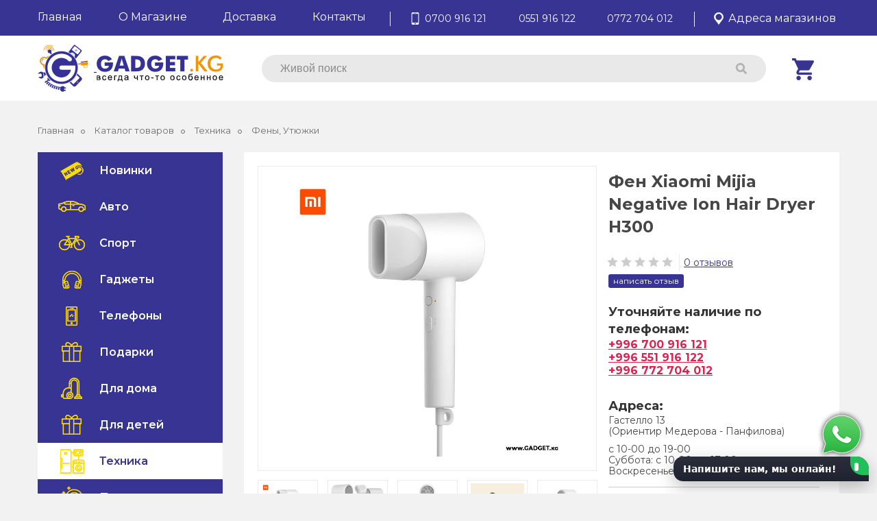

--- FILE ---
content_type: text/html; charset=UTF-8
request_url: https://www.gadget.kg/catalog/bytovaya-tehnika/krasota-uhod/6517
body_size: 18080
content:
<!DOCTYPE html>
<html lang="ru">
<head>
    <meta charset="UTF-8">


    <title>Купить Фен Xiaomi Mijia Negative Ion Hair Dryer H300 по самой низкой цене в Бишкеке</title>

    <meta name="keywords" lang="ru" content="" />
    <meta name="description" lang="ru" content="Купить в Бишкеке Фен Xiaomi Mijia Negative Ion Hair Dryer H300 по самой низкой цене" />

    <meta content="telephone=no" name="format-detection"/>
    <meta name="viewport" content="width=device-width, initial-scale=1.0"/>
    <meta content="IE=edge" http-equiv="X-UA-Compatible"/>
    <meta name="theme-color" content="#39383b"/>
    <link rel="shortcut icon" href="/favicons/favicon.ico" type="image/x-icon" />
    <link rel="apple-touch-icon" href="/favicons/apple-touch-icon.png" />
    <link rel="apple-touch-icon" sizes="57x57" href="/favicons/apple-touch-icon-57x57.png" />
    <link rel="apple-touch-icon" sizes="72x72" href="/favicons/apple-touch-icon-72x72.png" />
    <link rel="apple-touch-icon" sizes="76x76" href="/favicons/apple-touch-icon-76x76.png" />
    <link rel="apple-touch-icon" sizes="114x114" href="/favicons/apple-touch-icon-114x114.png" />
    <link rel="apple-touch-icon" sizes="120x120" href="/favicons/apple-touch-icon-120x120.png" />
    <link rel="apple-touch-icon" sizes="144x144" href="/favicons/apple-touch-icon-144x144.png" />
    <link rel="apple-touch-icon" sizes="152x152" href="/favicons/apple-touch-icon-152x152.png" />
    <link rel="apple-touch-icon" sizes="180x180" href="/favicons/apple-touch-icon-180x180.png" />
    
<!-- Global site tag (gtag.js) - Google Analytics -->
<script async src="https://www.googletagmanager.com/gtag/js?id=UA-148097744-1"></script>
<script>
  window.dataLayer = window.dataLayer || [];
  function gtag(){dataLayer.push(arguments);}
  gtag('js', new Date());

  gtag('config', 'UA-148097744-1');
</script>

<!-- Google Tag Manager -->
<script>(function(w,d,s,l,i){w[l]=w[l]||[];w[l].push({'gtm.start':
new Date().getTime(),event:'gtm.js'});var f=d.getElementsByTagName(s)[0],
j=d.createElement(s),dl=l!='dataLayer'?'&l='+l:'';j.async=true;j.src=
'https://www.googletagmanager.com/gtm.js?id='+i+dl;f.parentNode.insertBefore(j,f);
})(window,document,'script','dataLayer','GTM-5S9VX28');</script>
<!-- End Google Tag Manager -->

    
                <link rel="stylesheet" type="text/css" href="/css/jquery.auto-complete.1566446854.css"/>
                <link rel="stylesheet" type="text/css" href="https://fonts.googleapis.com/css?family=Montserrat:300,400,500,600,700,800,900&display=swap&subset=cyrillic,cyrillic-ext,latin-ext"/>
                <link rel="stylesheet" type="text/css" href="/css/plugins.min.1615456540.css"/>
                <link rel="stylesheet" type="text/css" href="/css/style.min.1765171724.css"/>
                <link rel="stylesheet" type="text/css" href="/css/reset.min.1615456554.css"/>
        
    
                <link rel="stylesheet" type="text/css" href="/css/content.min.1615456664.css"/>
                <link rel="stylesheet" type="text/css" href="/css/media.min.1615456604.css"/>
        
    
    
                <script type="text/javascript" src="https://yastatic.net/es5-shims/0.0.2/es5-shims.min.js"></script>
                <script type="text/javascript" src="https://yastatic.net/share2/share.js"></script>
        
    
<script type="text/javascript" src="/js/jquery-2.2.4.min.1615457419.js"></script>
<script type="text/javascript" src="/js/plugins.min.1615457317.js"></script>
<script type="text/javascript" src="/js/map.1580666486.js"></script>
<script type="text/javascript" src="/js/jquery.auto-complete.min.1566492958.js"></script>
<script type="text/javascript" src="/js/jquery.cookie.1565777648.js"></script>
<script type="text/javascript" src="/js/jquery.formstyler.1443911214.js"></script>
<script type="text/javascript" src="/js/jquery.matchHeight.1487478316.js"></script>
<script type="text/javascript" src="/js/core.1599452265.js"></script>





</head>

<body>
<div class="page">
    <!-- Google Tag Manager (noscript) -->
<noscript><iframe src="https://www.googletagmanager.com/ns.html?id=GTM-5S9VX28"
height="0" width="0" style="display:none;visibility:hidden"></iframe></noscript>
<!-- End Google Tag Manager (noscript) -->

<div class="page__header">
    <header class="header">
        <div class="header__top">
            <div class="wrapper">
                <div class="header__menu">
                    <ul  >
<li class=" "><a href="/" >Главная</a></li><li class=" "><a href="/about" >О Магазине</a></li><li class=" "><a href="/dostavka" >Доставка</a></li><li class=" "><a href="/contacts" >Контакты</a></li>
</ul>
                </div>
                
                                <div class="header__phones"><div><a href="tel:+996700916121">0700 916 121</a><a href="tel:+996551916122">0551 916 122</a><a href="tel:+996772704012">0772 704 012</a></div></div>
                <div class="header__address"><a href="/contacts">Адреса магазинов</a></div>
            </div>
        </div>
        <div class="wrapper">
            <div class="header__bot">
                <div class="logo">
                    <a href="/">
                        <img src="/img/logo-small.png" alt="logo">
                        <img src="/img/logo.png" alt="logo">
                    </a>
                </div>
                <div class="mobile__hamburger">
                    <div class="hamburger mobile-open"></div>
                </div>

                <div class="search">
                    <form id="searchbox" class="searchbox" action="/catalog/search" method="get">
                        <fieldset><input type="search" placeholder="Живой поиск" name="q" id="searchbox-input" class="searchbox-input" required value="">
			                
                            <span id="voice-trigger">
                                <svg width="20px" height="20px" xmlns="http://www.w3.org/2000/svg"
                                     xmlns:xlink="http://www.w3.org/1999/xlink" version="1.1" id="Capa_1" x="0px" y="0px"
                                     viewBox="0 0 58 58" style="enable-background:new 0 0 58 58;" xml:space="preserve">
                                    <g>
                                        <path d="M44,28c-0.552,0-1,0.447-1,1v6c0,7.72-6.28,14-14,14s-14-6.28-14-14v-6c0-0.553-0.448-1-1-1s-1,0.447-1,1v6   c0,8.485,6.644,15.429,15,15.949V56h-5c-0.552,0-1,0.447-1,1s0.448,1,1,1h12c0.552,0,1-0.447,1-1s-0.448-1-1-1h-5v-5.051   c8.356-0.52,15-7.465,15-15.949v-6C45,28.447,44.552,28,44,28z"/>
                                        <path d="M29,46c6.065,0,11-4.935,11-11V11c0-6.065-4.935-11-11-11S18,4.935,18,11v24C18,41.065,22.935,46,29,46z M20,11   c0-4.963,4.038-9,9-9s9,4.037,9,9v24c0,4.963-4.038,9-9,9s-9-4.037-9-9V11z"/>
                                    </g>
                                </svg>
                            </span>
                            <span id="search-clear"></span>
                            <div class="clear"></div>
                        </fieldset>
                        <input type="submit" class="searchbox-submit" value="">
                    </form>
                </div>
                <div class="basket-link-wrapper"><a class="basket-link" href="/catalog/cart" data-count=""></a></div>            </div>
        </div>
    </header>
</div>
    <div class="page__main">
        <section class="layout">
            <div class="wrapper">
                    <ul class="bread-crumbs">
                <li><a href="/">Главная</a><span class="bread-crumbs__sep"></span></li>
                <li><a href="/catalog">Каталог товаров</a><span class="bread-crumbs__sep"></span></li>
                <li><a href="/catalog/bytovaya-tehnika/">Техника</a><span class="bread-crumbs__sep"></span></li>
                <li><a href="/catalog/bytovaya-tehnika/krasota-uhod/">Фены, Утюжки</a></li>
        
    </ul>
                <div class="page__wrapper">
                    <nav class="menu">
    <ul class="menu__list">
        <li ><a href="/catalog/new"><span><img src="/upload/categories/menu/new.png" alt="Новинки"></span>Новинки</a>
                <li ><a href="/catalog/avto"><span><img src="/upload/categories/menu/menu1.png" alt="Авто"></span>Авто</a>
                        <div class="menu__drop">
                <ul class="menu__drop__list">
                                        <li><a href="/catalog/avto/avto-elektronika">Авто Электроника</a>
                                            </li>
                                        <li><a href="/catalog/avto/avtomobilnye-aksessuary">Автомобильные Аксессуары</a>
                                            </li>
                                        <li><a href="/catalog/avto/video-registratory-antiradary">Видеорегистраторы, Антирадары</a>
                                            </li>
                                        <li><a href="/catalog/avto/nabory-instrumenty">Наборы и Инструменты</a>
                                            </li>
                                        <li><a href="/catalog/avto/kompressory-nasosy">Компрессоры и Насосы</a>
                                            </li>
                                        <li><a href="/catalog/avto/pylesosy">Пылесосы</a>
                                            </li>
                                        <li><a href="/catalog/avto/derzhateli-dlya-telefona">Держатели для телефона</a>
                                            </li>
                    
                </ul>
            </div>
                    </li>
                <li ><a href="/catalog/sport_tovary_bishkek"><span><img src="/upload/categories/menu/menu2.png" alt="Спорт"></span>Спорт</a>
                        <div class="menu__drop">
                <ul class="menu__drop__list">
                                        <li><a href="/catalog/sport_tovary_bishkek/tovary-dlya-sporta">Товары Для Спорта</a>
                                            </li>
                                        <li><a href="/catalog/sport_tovary_bishkek/giroskutery-samokaty-sigvei-bishkek">Электро Самокаты, Сигвеи, Велосипеды</a>
                                            </li>
                                        <li><a href="/catalog/sport_tovary_bishkek/velo-aksesuary">Вело-аксессуары</a>
                                            </li>
                                        <li><a href="/catalog/sport_tovary_bishkek/action-sport-kamery">Action Sport Камеры</a>
                                            </li>
                                        <li><a href="/catalog/sport_tovary_bishkek/lodki-naduvnye">Лодки Надувные</a>
                                            </li>
                                        <li><a href="/catalog/sport_tovary_bishkek/smart-chasy-braslety">Смарт Часы и Браслеты</a>
                                            </li>
                                        <li><a href="/catalog/sport_tovary_bishkek/butylki-shejkery-termosy">Бутылки, Шейкеры</a>
                                            </li>
                    
                </ul>
            </div>
                    </li>
                <li ><a href="/catalog/gadzhety"><span><img src="/upload/categories/menu/menu3.png" alt="Гаджеты"></span>Гаджеты</a>
                        <div class="menu__drop">
                <ul class="menu__drop__list">
                                        <li><a href="/catalog/gadzhety/gadzhety-dlya-mobilnyh">Гаджеты Для Мобильных</a>
                                            </li>
                                        <li><a href="/catalog/gadzhety/nochniki-svetovye-gadzhety">Ночники, Световые Гаджеты</a>
                                            </li>
                                        <li><a href="/catalog/gadzhety/medicinskie-gadzhety">Медицинские Гаджеты</a>
                                            </li>
                                        <li><a href="/catalog/gadzhety/naushniki">Наушники</a>
                                            </li>
                                        <li><a href="/catalog/gadzhety/smart-chasy-braslety">Смарт Часы и Браслеты</a>
                                            </li>
                                        <li><a href="/catalog/gadzhety/raznye-gadzhety">Разные Гаджеты</a>
                                            </li>
                                        <li><a href="/catalog/gadzhety/vneshnie-zaryadkipowerbank">Внешние Аккумуляторы(PowerBank)</a>
                                            </li>
                                        <li><a href="/catalog/gadzhety/bluetooth-kolonki">Bluetooth Колонки и Караоке</a>
                                            </li>
                                        <li><a href="/catalog/gadzhety/graficheskie-planshety">Графические планшеты</a>
                                            </li>
                                        <li><a href="/catalog/gadzhety/krasota-zdorove">Красота и здоровье</a>
                                            </li>
                                        <li><a href="/catalog/gadzhety/flesh-karty">Флеш Карты</a>
                                            </li>
                                        <li><a href="/catalog/gadzhety/torgovoe-oborudovanie">Для Компьютера</a>
                                            </li>
                                        <li><a href="/catalog/gadzhety/gadzhety-dlya-zhivotnyh">Гаджеты Для Животных</a>
                                            </li>
                    
                </ul>
            </div>
                    </li>
                <li ><a href="/catalog/telefony"><span><img src="/upload/categories/menu/menu4.png" alt="Телефоны"></span>Телефоны</a>
                        <div class="menu__drop">
                <ul class="menu__drop__list">
                                        <li><a href="/catalog/telefony/xiaomi">Xiaomi</a>
                                            </li>
                                        <li><a href="/catalog/telefony/blackview">Blackview</a>
                                            </li>
                                        <li><a href="/catalog/telefony/planshety">Планшеты</a>
                                            </li>
                                        <li><a href="/catalog/telefony/drugie-modeli">Другие Модели</a>
                                            </li>
                                        <li><a href="/catalog/telefony/gadzhety-dlya-mobilnyh">Гаджеты Для Мобильных</a>
                                            </li>
                                        <li><a href="/catalog/telefony/flesh-karty">Флеш Карты</a>
                                            </li>
                                        <li><a href="/catalog/telefony/meizu">Meizu</a>
                                            </li>
                    
                </ul>
            </div>
                    </li>
                <li ><a href="/catalog/podarki"><span><img src="/upload/categories/menu/menu5.png" alt="Подарки"></span>Подарки</a>
                        <div class="menu__drop">
                <ul class="menu__drop__list">
                                        <li><a href="/catalog/podarki/breloki">Брелоки</a>
                                            </li>
                                        <li><a href="/catalog/podarki/kruzhki-termosy-flyazhki-ryumki">Подарочные Наборы</a>
                                            </li>
                                        <li><a href="/catalog/podarki/krutye-podarki">Крутые Подарки</a>
                                            </li>
                                        <li><a href="/catalog/podarki/gadzhet-prikoly">Прикольные Подарки</a>
                                            </li>
                                        <li><a href="/catalog/podarki/nabory-dlya-vina">Наборы для вина</a>
                                            </li>
                                        <li><a href="/catalog/podarki/nagradnaya-atributika">Наградная атрибутика</a>
                                            </li>
                                        <li><a href="/catalog/podarki/tovary-dlya-prazdnika">Товары Для Праздника</a>
                                            </li>
                                        <li><a href="/catalog/podarki/tovary-dlya-svadby">Товары для Свадьбы</a>
                                            </li>
                    
                </ul>
            </div>
                    </li>
                <li ><a href="/catalog/dlya-doma"><span><img src="/upload/categories/menu/menu6.png" alt="Для дома"></span>Для дома</a>
                        <div class="menu__drop">
                <ul class="menu__drop__list">
                                        <li><a href="/catalog/dlya-doma/tehnika-tovary-dlya-doma">Нужное и Полезное</a>
                                            </li>
                                        <li><a href="/catalog/dlya-doma/elektro-britvy-trimmery">Электро Бритвы и триммеры</a>
                                            </li>
                                        <li><a href="/catalog/dlya-doma/electro-zubniye-shetki-bishkek">Зубные Щетки, Ирригаторы</a>
                                            </li>
                                        <li><a href="/catalog/dlya-doma/mojki-rakoviny">Мойки и Раковины</a>
                                            </li>
                                        <li><a href="/catalog/dlya-doma/dushevye-sistemy-krany">Душевые системы, краны, водонагреватели</a>
                                            </li>
                                        <li><a href="/catalog/dlya-doma/tochilki-dlya-nozhej">Точилки для ножей</a>
                                            </li>
                                        <li><a href="/catalog/dlya-doma/vesy-domashnie">Весы</a>
                                            </li>
                                        <li><a href="/catalog/dlya-doma/umnyj-dom">Умный Дом</a>
                                            </li>
                                        <li><a href="/catalog/dlya-doma/bezopasnost-ohrana">Безопасность и Охрана</a>
                                            </li>
                                        <li><a href="/catalog/dlya-doma/kompyuternye-stoly">Компьютерные столы</a>
                                            </li>
                                        <li><a href="/catalog/dlya-doma/instrumenty">Инструменты</a>
                                            </li>
                                        <li><a href="/catalog/dlya-doma/vozduhoduvki">Воздуходувки</a>
                                            </li>
                                        <li><a href="/catalog/dlya-doma/naduvnaya-mebel">Кресла, Матрасы</a>
                                            </li>
                                        <li><a href="/catalog/dlya-doma/ulichnoe-osveshenie">Уличное Освещение</a>
                                            </li>
                                        <li><a href="/catalog/dlya-doma/chasy-budilniki">Часы и Будильники</a>
                                            </li>
                                        <li><a href="/catalog/dlya-doma/suveniry">Сувениры</a>
                                            </li>
                    
                </ul>
            </div>
                    </li>
                <li ><a href="/catalog/dlya-detej"><span><img src="/upload/categories/menu/menu5.png" alt="Для детей"></span>Для детей</a>
                        <div class="menu__drop">
                <ul class="menu__drop__list">
                                        <li><a href="/catalog/dlya-detej/velosipedy">Велосипеды, самокаты</a>
                                            </li>
                                        <li><a href="/catalog/dlya-detej/kolyaski-aksessuary">Коляски и аксессуары</a>
                                            </li>
                                        <li><a href="/catalog/dlya-detej/igrovye-kompleksy">Игровые комплексы</a>
                                            </li>
                                        <li><a href="/catalog/dlya-detej/risovanie-tvorchestvo">Рисование и творчество</a>
                                            </li>
                                        <li><a href="/catalog/dlya-detej/detskie-vanny">Детские ванны</a>
                                            </li>
                                        <li><a href="/catalog/dlya-detej/molokootsosy">Молокоотсосы</a>
                                            </li>
                                        <li><a href="/catalog/dlya-detej/ukachivayushie-centry">Укачивающие центры</a>
                                            </li>
                                        <li><a href="/catalog/dlya-detej/avtokresla">Автокресла</a>
                                            </li>
                                        <li><a href="/catalog/dlya-detej/gps-smart-chasy">GPS Смарт Часы</a>
                                            </li>
                                        <li><a href="/catalog/dlya-detej/pomosh-mame">Помощь маме</a>
                                            </li>
                                        <li><a href="/catalog/dlya-detej/nosovye-aspiratory">Носовые аспираторы</a>
                                            </li>
                                        <li><a href="/catalog/dlya-detej/ryukzaki-dlya-mamy">Рюкзаки для мамы</a>
                                            </li>
                                        <li><a href="/catalog/dlya-detej/videonyanya">Видеоняня</a>
                                            </li>
                                        <li><a href="/catalog/dlya-detej/strizhka-rebenka">Стрижка ребенка</a>
                                            </li>
                                        <li><a href="/catalog/dlya-detej/pelenalnye-stoly">Пеленальные столы</a>
                                            </li>
                                        <li><a href="/catalog/dlya-detej/zashita-komarov">Защита от комаров</a>
                                            </li>
                    
                </ul>
            </div>
                    </li>
                <li class="active"><a href="/catalog/bytovaya-tehnika"><span><img src="/upload/categories/menu/menu_tech.png" alt="Техника"></span>Техника</a>
                        <div class="menu__drop">
                <ul class="menu__drop__list">
                                        <li><a href="/catalog/bytovaya-tehnika/televizory">Телевизоры</a>
                                            </li>
                                        <li><a href="/catalog/bytovaya-tehnika/proetory">Проекторы</a>
                                            </li>
                                        <li><a href="/catalog/bytovaya-tehnika/kruzhki-termosy-flyazhki-ryumki">TV Приставки Android</a>
                                            </li>
                                        <li><a href="/catalog/bytovaya-tehnika/noutbuki-monobloki">Ноутбуки и моноблоки</a>
                                            </li>
                                        <li><a href="/catalog/bytovaya-tehnika/monitory-dlya-pk">Мониторы для ПК</a>
                                            </li>
                                        <li><a href="/catalog/bytovaya-tehnika/pylesosy">Пылесосы и пароочистители</a>
                                            </li>
                                        <li><a href="/catalog/bytovaya-tehnika/chajniki">Чайники</a>
                                            </li>
                                        <li><a href="/catalog/bytovaya-tehnika/kulery-dlya-vody">Кулеры для воды</a>
                                            </li>
                                        <li><a href="/catalog/bytovaya-tehnika/stiralnye-mashiny">Стиральные машины</a>
                                            </li>
                                        <li><a href="/catalog/bytovaya-tehnika/holodilniki">Холодильники</a>
                                            </li>
                                        <li><a href="/catalog/bytovaya-tehnika/stereo-sistemy-saundbary">Стерео системы и Саундбары</a>
                                            </li>
                                        <li><a href="/catalog/bytovaya-tehnika/printery">Принтеры</a>
                                            </li>
                                        <li><a href="/catalog/bytovaya-tehnika/posudomojki">Посудомойки</a>
                                            </li>
                                        <li><a href="/catalog/bytovaya-tehnika/mikrovolnovki">Микроволновки</a>
                                            </li>
                                        <li><a href="/catalog/bytovaya-tehnika/kofemashiny">Кофемашины</a>
                                            </li>
                                        <li><a href="/catalog/bytovaya-tehnika/ochistiteli-uvlazhniteli-vozduha">Очистители и увлажнители воздуха</a>
                                            </li>
                                        <li><a href="/catalog/bytovaya-tehnika/utyugi-otparivateli">Утюги и отпариватели</a>
                                            </li>
                                        <li><a href="/catalog/bytovaya-tehnika/krasota-uhod">Фены, Утюжки</a>
                                            </li>
                                        <li><a href="/catalog/bytovaya-tehnika/blendery">Блендеры</a>
                                            </li>
                                        <li><a href="/catalog/bytovaya-tehnika/obogrevateli">Обогреватели</a>
                                            </li>
                                        <li><a href="/catalog/bytovaya-tehnika/smart-displei">Смарт дисплеи</a>
                                            </li>
                    
                </ul>
            </div>
                    </li>
                <li ><a href="/catalog/posuda"><span><img src="/upload/categories/menu/menu10.png" alt="Посуда"></span>Посуда</a>
                        <div class="menu__drop">
                <ul class="menu__drop__list">
                                        <li><a href="/catalog/posuda/termosy">Термосы</a>
                                            </li>
                                        <li><a href="/catalog/posuda/termokruzhki">Термокружки</a>
                                            </li>
                                        <li><a href="/catalog/posuda/kruzhki">Кружки</a>
                                            </li>
                                        <li><a href="/catalog/posuda/flyazhki">Фляжки</a>
                                            </li>
                                        <li><a href="/catalog/posuda/termokruzhki-prikurivatel">Термокружки в прикуриватель</a>
                                            </li>
                                        <li><a href="/catalog/posuda/ryumki">Рюмки</a>
                                            </li>
                                        <li><a href="/catalog/posuda/dlya-koktejlej">Для Коктейлей</a>
                                            </li>
                                        <li><a href="/catalog/posuda/pivnye-bashni">Пивные Башни</a>
                                            </li>
                                        <li><a href="/catalog/posuda/lanch-boksy">Ланч-Боксы</a>
                                            </li>
                    
                </ul>
            </div>
                    </li>
                <li ><a href="/catalog/hobbi-otdyh"><span><img src="/upload/categories/menu/menu7.png" alt="Хобби, Отдых"></span>Хобби, Отдых</a>
                        <div class="menu__drop">
                <ul class="menu__drop__list">
                                        <li><a href="/catalog/hobbi-otdyh/ohota-turizm-hobbi">Все Для Отдыха на природе и Туризма</a>
                                            </li>
                                        <li><a href="/catalog/hobbi-otdyh/palatki">Палатки, Тенты, Маркизы</a>
                                            </li>
                                        <li><a href="/catalog/hobbi-otdyh/stoly-stulya">Столы и Стулья</a>
                                            </li>
                                        <li><a href="/catalog/hobbi-otdyh/binokli-monokli">Бинокли и Монокли</a>
                                            </li>
                                        <li><a href="/catalog/hobbi-otdyh/nabory-posudoj">Наборы с Посудой</a>
                                            </li>
                                        <li><a href="/catalog/hobbi-otdyh/tovary-dlya-strelby">Мультитулы, Рогатки, Лопаты, Топоры</a>
                                            </li>
                                        <li><a href="/catalog/hobbi-otdyh/prokat-arenda">Все для рыбалки</a>
                                            </li>
                                        <li><a href="/catalog/hobbi-otdyh/mangaly">Мангалы</a>
                                            </li>
                                        <li><a href="/catalog/hobbi-otdyh/tovary-dlya-bani">Товары Для Бани</a>
                                            </li>
                                        <li><a href="/catalog/hobbi-otdyh/kalyany-aksessuary">Кальяны и Аксессуары</a>
                                            </li>
                                        <li><a href="/catalog/hobbi-otdyh/raznoe">Разное</a>
                                            </li>
                    
                </ul>
            </div>
                    </li>
                <li ><a href="/catalog/games"><span><img src="/upload/categories/menu/menu9.png" alt="Игры, Игрушки"></span>Игры, Игрушки</a>
                        <div class="menu__drop">
                <ul class="menu__drop__list">
                                        <li><a href="/catalog/games/igry-igrushki-razvlecheniya">Игрушки и Развлечения</a>
                                            </li>
                                        <li><a href="/catalog/games/igrovye-pristavki-konsoli">Игровые приставки и Консоли</a>
                                            </li>
                                        <li><a href="/catalog/games/igry-nastolnye">Игры Настольные</a>
                                            </li>
                                        <li><a href="/catalog/games/igry-dlya-vzroslyh">Игры Настольные Для Взрослых (18+)</a>
                                            </li>
                                        <li><a href="/catalog/games/igrushki-radioupravlenii">Игрушки на Радиоуправлении</a>
                                            </li>
                                        <li><a href="/catalog/games/kvadrokoptery-drony">Квадрокоптеры и Дроны</a>
                                            </li>
                                        <li><a href="/catalog/games/elektronnye-kopilki">Электронные Копилки</a>
                                            </li>
                                        <li><a href="/catalog/games/tvorchestvo">Творчество</a>
                                            </li>
                    
                </ul>
            </div>
                    </li>
                <li ><a href="/catalog/raznoe"><span><img src="/upload/categories/menu/menu8.png" alt="Разное"></span>Разное</a>
                        <div class="menu__drop">
                <ul class="menu__drop__list">
                                        <li><a href="/catalog/raznoe/tovary-dlya-novorozhdennyh">Товары для Малышей</a>
                                            </li>
                                        <li><a href="/catalog/raznoe/zonty">Зонты</a>
                                            </li>
                                        <li><a href="/catalog/raznoe/torgovoe-oborudovanie">Торговое оборудование</a>
                                            </li>
                                        <li><a href="/catalog/raznoe/shapki-kepki-perchatki-sharfy">Шапки, Кепки, Перчатки, Шарфы</a>
                                            </li>
                                        <li><a href="/catalog/raznoe/solncezashitnye-ochki">Солнцезащитные очки</a>
                                            </li>
                                        <li><a href="/catalog/raznoe/drugoe">Другое</a>
                                            </li>
                                        <li><a href="/catalog/raznoe/sumki-ryukzaki-operativki">Сумки, Рюкзаки, Оперативки</a>
                                            </li>
                    
                </ul>
            </div>
                    </li>
        
    </ul>
</nav>
                    <div class="page__content">
                        <div class="product">
    <div class="gallery">
        <div class="gallery__big-img">
            <a href="/upload/catalog/66/item_6517/b845b8e3a83cbb981e39ebc00dc065b2.jpg" id="preview_pic">
                <img src="/upload/catalog/66/item_6517/b845b8e3a83cbb981e39ebc00dc065b2.jpg" alt="Фен Xiaomi Mijia Negative Ion Hair Dryer H300">
            </a>
        </div>
                <div class="gallery__list-imgs">
            <ul>
                                <li class="gallery__item-imgs">
                    <a href="/upload/catalog/66/item_6517/b845b8e3a83cbb981e39ebc00dc065b2.jpg" class="pic-images">
                        <img src="/upload/catalog/66/item_6517/thumbs/b845b8e3a83cbb981e39ebc00dc065b2.jpg" alt="Фен Xiaomi Mijia Negative Ion Hair Dryer H300">
                    </a>
                </li>
                                <li class="gallery__item-imgs">
                    <a href="/upload/catalog/66/item_6517/0e31383ad1f609bee9079e3d40986873.jpg" class="pic-images">
                        <img src="/upload/catalog/66/item_6517/thumbs/0e31383ad1f609bee9079e3d40986873.jpg" alt="Фен Xiaomi Mijia Negative Ion Hair Dryer H300">
                    </a>
                </li>
                                <li class="gallery__item-imgs">
                    <a href="/upload/catalog/66/item_6517/5a8dffc1d6bc1a3e8115778ff9611ac9.jpg" class="pic-images">
                        <img src="/upload/catalog/66/item_6517/thumbs/5a8dffc1d6bc1a3e8115778ff9611ac9.jpg" alt="Фен Xiaomi Mijia Negative Ion Hair Dryer H300">
                    </a>
                </li>
                                <li class="gallery__item-imgs">
                    <a href="/upload/catalog/66/item_6517/7c0e959653b9cba9a4918328be6f5ad1.jpg" class="pic-images">
                        <img src="/upload/catalog/66/item_6517/thumbs/7c0e959653b9cba9a4918328be6f5ad1.jpg" alt="Фен Xiaomi Mijia Negative Ion Hair Dryer H300">
                    </a>
                </li>
                                <li class="gallery__item-imgs">
                    <a href="/upload/catalog/66/item_6517/2060b69cb8221a67bf300b27227b9df2.jpg" class="pic-images">
                        <img src="/upload/catalog/66/item_6517/thumbs/2060b69cb8221a67bf300b27227b9df2.jpg" alt="Фен Xiaomi Mijia Negative Ion Hair Dryer H300">
                    </a>
                </li>
                                <li class="gallery__item-imgs">
                    <a href="/upload/catalog/66/item_6517/84586cb160e9b07e372e5de0d7625745.jpg" class="pic-images">
                        <img src="/upload/catalog/66/item_6517/thumbs/84586cb160e9b07e372e5de0d7625745.jpg" alt="Фен Xiaomi Mijia Negative Ion Hair Dryer H300">
                    </a>
                </li>
                                <li class="gallery__item-imgs">
                    <a href="/upload/catalog/66/item_6517/c22dc5668b50e46691a339924dbb18dd.jpg" class="pic-images">
                        <img src="/upload/catalog/66/item_6517/thumbs/c22dc5668b50e46691a339924dbb18dd.jpg" alt="Фен Xiaomi Mijia Negative Ion Hair Dryer H300">
                    </a>
                </li>
                
            </ul>
            <div class="clear"></div>
        </div>
            </div>
    <div class="product__info">
        <h1 class="product__title">Фен Xiaomi Mijia Negative Ion Hair Dryer H300</h1>
        <div class="rating-blc"><span class="stars"><span class="rating" style="width:0%"></span></span><span class="review-link"><a href="#tabs-review">0 Отзывов</a></span><span class="review-link"><a href="#tabs-review__form">Написать отзыв</a></span></div>
        <div class="product__top">
            <div class="product__descr"></div>
        </div>
                <div class="phones__block">
            <h6>Уточняйте наличие по телефонам:</h6>
                        <div class="phone__item"><a href="tel:+996700916121">+996 700 916 121</a></div>
                        <div class="phone__item"><a href="tel:+996551916122">+996 551 916 122</a></div>
                        <div class="phone__item"><a href="tel:+996772704012">+996 772 704 012</a></div>
            
        </div>
        	<div class="address_block_wrapper">
<h6>Адреса:</h6>
<div class="address__blocks">
    <div class="address__blocks__item">
        Гастелло 13<br />
(Ориентир Медерова - Панфилова)
    </div>
    <div class="address__blocks__item">
        с 10-00 до 19-00<br />
Суббота: с 10-00 до 17-00<br />
Воскресенье: с 10-00 до 17-00 
    </div>
</div>
<div class="address__blocks">
    <div class="address__blocks__item">
        ТЦ Бета Сторес 2. 2-Этаж.<br />
Отдел GADGET.KG
    </div>
    <div class="address__blocks__item">
        с 10-00 до 20-00<br />
без обеда и без выходных 
    </div>
</div>

</div>

        <div class="product__pos not_available">
            
            <span class="product__place">Нет в наличии</span>
        </div>
        <div class="product__price">
                        <span class="product__price__new">2.100 сом</span>
                    </div>
        <a class="product__link add_to_cart" data-id="6517" href="#"><span></span>В корзину</a>        
    </div>
</div>
<div class="tabs-descr">

    <ul class="tabs-descr__caption">
        <li class="act">Полное описание</li>        <li id="tabs-review" >Отзывы покупателей <span class="review-count">( 0 )</span></li>
    </ul>
        <div class="tabs-descr__content act ">
        <strong>Легкость и комфорт для тщательной сушки</strong><br />Инновационная конструкция фена Xiaomi H300 позволяет заключить его в поразительно компактный корпус, рабочая часть которого по длине немногим отличается от футляра губной помады. С такой компактностью можно без устали экспериментировать над разными укладками в поисках своего идеального стиля, а также смело брать фен с собой в поездки, не загружая чемодан тяжелым грузом.<br /><br /><strong>Авиационная турбокрыльчатка</strong><br />В создании крыльчатки вентилятора фена Xiaomi были использованы принципы строения авиационных двигателей. Особая форма лопастей и воздушных отверстий эффективно снижает потери мощности и повышает скорость воздушного потока, а мощный двигатель создает такой поток, который может высушить волосы даже без нагрева воздуха.<br /><br /><strong>Температура для мягкого ухода и защиты</strong><br />Собственный датчик фена по 60 раз в секунду проверяет температуру воздуха и передает данные измерений напрямую в микропроцессор, который в режиме реального времени подстраивает мощность работы нагревателя для поддержания температуры воздуха на уровне 57&deg;С. Это наиболее подходящая для мягкого ухода за волосами температура, придающая им здоровый блеск, не обжигая их.<br /><br /><strong>Быстрая сушка без вреда для волос</strong><br />Далеко не каждый фен может сравниться с MiHome H300 в скорости сушки, его мощный воздушный поток быстро сдувает с волос излишки влаги, быстро придавая прическе стойкую форму как ранним утром, так и поздним вечером, позволяя посвятить еще больше времени любимым делам.<br /><br /><strong>Запоминает температуру</strong><br />Фен Xiaomi можно в любое время переключать между холодным и горячим обдувом с разной мощностью, кнопка и переключатель позволяют быстро выбирать подходящий режим для правильной сушки. Более того, фен автоматически сохраняет выбранную температуру и при следующем использовании сразу включает именно ее.<br /><br /><strong>Контроль температуры и шума</strong><br />Особая конструкция фена позволяет уменьшить сопротивление потока воздуха во время движения, тем самым эффективно снизив шум работы. Он ничуть не раздражает слух и не мешает окружающим заниматься своими делами.<br /><br /><strong>Многоступенчатая защита</strong><br />Чувствительный датчик температуры постоянно следит за ее изменениями и автоматически включает защиту в случае перегрева, а в экстремальной ситуации срабатывает отдельный предохранитель, полностью отключающий питание фена.<br /><br />
    </div>
        <div class="catalog-reviews tabs-descr__content ">
        <div class="reviews-wrapper">
    <div class="reviews-blk">
    
    </div>
    <div class="rewiews-overlay"></div>
</div>
<div id="tabs-review__form">
    <form class="comment__form" action="" method="post">
        <div><input type="hidden" name="namespace" value="catalog"></div>
        <div><input type="hidden" name="parent_id" value="6517"></div>
        <div class="frm-field required"><label>Ваше имя:</label><input class="form__input" type="text" name="name" value="" autocomplete="off"></div>
        <div class="frm-field required"><label>Ваш отзыв:</label><textarea class="form__input" name="text" autocomplete="off"></textarea></div>
        <div class="frm-field"><label>Оценка:</label>&nbsp;&nbsp;&nbsp; Плохо&nbsp;<input type="radio" name="rating" value="1">&nbsp;<input type="radio" name="rating" value="2">&nbsp;<input type="radio" name="rating" value="3">&nbsp;<input type="radio" name="rating" value="4">&nbsp;<input type="radio" name="rating" value="5">&nbsp;Хорошо</div>
        <div class="frm-field m0 required"><label>Вычислите пример</label></div>
        <div class="frm-field captcha-wrapper"><div><img class="captcha__image" src="/captcha" width="215" height="80" alt="CAPTCHA" ><span class="captcha_refresh" title="обновить изображение"></span></div><input class="form__input" type="text" name="captcha_code" placeholder="Введите ответ" value="" autocomplete="off"></div>
        <div class="frm-field text-right"><input type="submit" value="Отправить отзыв"></div>
    </form>
</div>
<div id="review-info" class="modal"></div>

    </div>
</div>

                        <div class="ya-share2" data-services="vkontakte,facebook,odnoklassniki,moimir,twitter,linkedin,viber,whatsapp,skype,telegram"></div>
                    </div>
                    <div class="clear"></div>
                </div>
                                <div class="same">
                    <div class="same__info">
                        <h6 class="same__title">Рекомендованные товары</h6>
                        <div class="pulse">
                            <div></div>
                            <div></div>
                        </div>
                    </div>

                    <div class="same__items">
                        <div class="hit__slider">
                                                        <div class="hit__slide">
                                <div class="hit__slide__pic">
                                                                        <img src="/upload/catalog/69/item_6818/thumbs/90f4c5e4118d4d9c24f7dc9c1413b746.jpg" alt="Xiaomi Enchen Hair dryer AIR 2 Plus" width="500" height="500" />
                                                                        
                                    <a class="hit__link"  href="/catalog/bytovaya-tehnika/krasota-uhod/6818"></a>
                                </div>
                                <h6 class="hit__slide__title"><a href="/catalog/bytovaya-tehnika/krasota-uhod/6818" title="Xiaomi Enchen Hair dryer AIR 2 Plus">Xiaomi Enchen Hair dryer AIR 2 Plus</a></h6>
                                <div class="hit__bot">
			                			                <span class="hit__slide__price">1.900 сом</span>
			                			                <a class="hit__basket add_to_cart" href="#" data-id="6818"><span class="hit__basket__icon"></span>В корзину</a>
                                </div>
                            </div>
                                                        <div class="hit__slide">
                                <div class="hit__slide__pic">
                                                                        <img src="/upload/catalog/80/item_7974/thumbs/4d91ad9930770d832ad8ebe7c6bf3d2e.jpg" alt="Беспроводной выпрямитель для волос Xiaomi Mijia Wireless Hair Straightener" width="500" height="500" />
                                                                        
                                    <a class="hit__link"  href="/catalog/bytovaya-tehnika/krasota-uhod/7974"></a>
                                </div>
                                <h6 class="hit__slide__title"><a href="/catalog/bytovaya-tehnika/krasota-uhod/7974" title="Беспроводной выпрямитель для волос Xiaomi Mijia Wireless Hair Straightener">Беспроводной выпрямитель для волос Xiaomi Mijia Wireless Hair Straightener</a></h6>
                                <div class="hit__bot">
			                			                <span class="hit__slide__price">4.400 сом</span>
			                			                <a class="hit__basket add_to_cart" href="#" data-id="7974"><span class="hit__basket__icon"></span>В корзину</a>
                                </div>
                            </div>
                                                        <div class="hit__slide">
                                <div class="hit__slide__pic">
                                                                        <img src="/upload/catalog/45/item_4461/thumbs/47297d7e93be4b99e018febca1c8fab7.jpg" alt="Фен Щетка для укладки и сушки волос One Step 3в1" width="500" height="500" />
                                                                        
                                    <a class="hit__link"  href="/catalog/bytovaya-tehnika/krasota-uhod/4461"></a>
                                </div>
                                <h6 class="hit__slide__title"><a href="/catalog/bytovaya-tehnika/krasota-uhod/4461" title="Фен Щетка для укладки и сушки волос One Step 3в1">Фен Щетка для укладки и сушки волос One Step 3в1</a></h6>
                                <div class="hit__bot">
			                			                <span class="hit__slide__price">1.100 сом<span class="n_stock_label">нет в наличии</span></span>
			                			                <a class="hit__basket add_to_cart" href="#" data-id="4461"><span class="hit__basket__icon"></span>В корзину</a>
                                </div>
                            </div>
                                                        <div class="hit__slide">
                                <div class="hit__slide__pic">
                                                                        <img src="/upload/catalog/44/item_4339/thumbs/725af1ab1b8e3a1a9ab5a167b1b94a97.jpg" alt="Фен Xiaomi ShowSee Hair Dryer A1801P (A2W)" width="500" height="500" />
                                                                        
                                    <a class="hit__link"  href="/catalog/bytovaya-tehnika/krasota-uhod/4339"></a>
                                </div>
                                <h6 class="hit__slide__title"><a href="/catalog/bytovaya-tehnika/krasota-uhod/4339" title="Фен Xiaomi ShowSee Hair Dryer A1801P (A2W)">Фен Xiaomi ShowSee Hair Dryer A1801P (A2W)</a></h6>
                                <div class="hit__bot">
			                			                <span class="hit__slide__price">1.500 сом<span class="n_stock_label">нет в наличии</span></span>
			                			                <a class="hit__basket add_to_cart" href="#" data-id="4339"><span class="hit__basket__icon"></span>В корзину</a>
                                </div>
                            </div>
                                                        <div class="hit__slide">
                                <div class="hit__slide__pic">
                                                                        <img src="/upload/catalog/38/item_3794/thumbs/82123f04257c31f11d509cecb5bb3ebf.jpg" alt="Фен для волос Xiaomi ShowSee A1" width="500" height="500" />
                                                                        
                                    <a class="hit__link"  href="/catalog/bytovaya-tehnika/krasota-uhod/3794"></a>
                                </div>
                                <h6 class="hit__slide__title"><a href="/catalog/bytovaya-tehnika/krasota-uhod/3794" title="Фен для волос Xiaomi ShowSee A1">Фен для волос Xiaomi ShowSee A1</a></h6>
                                <div class="hit__bot">
			                			                <span class="hit__slide__price">1.400 сом</span>
			                			                <a class="hit__basket add_to_cart" href="#" data-id="3794"><span class="hit__basket__icon"></span>В корзину</a>
                                </div>
                            </div>
                                                        <div class="hit__slide">
                                <div class="hit__slide__pic">
                                                                        <img src="/upload/catalog/71/item_7089/thumbs/663fb8258948541cec998c9d985f2e44.jpg" alt="Фен Xiaomi Enchen H3 Professional High-Speed Hair Dryer" width="500" height="500" />
                                                                        
                                    <a class="hit__link"  href="/catalog/bytovaya-tehnika/krasota-uhod/7089"></a>
                                </div>
                                <h6 class="hit__slide__title"><a href="/catalog/bytovaya-tehnika/krasota-uhod/7089" title="Фен Xiaomi Enchen H3 Professional High-Speed Hair Dryer">Фен Xiaomi Enchen H3 Professional High-Speed Hair Dryer</a></h6>
                                <div class="hit__bot">
			                			                <span class="hit__slide__price">2.900 сом<span class="n_stock_label">нет в наличии</span></span>
			                			                <a class="hit__basket add_to_cart" href="#" data-id="7089"><span class="hit__basket__icon"></span>В корзину</a>
                                </div>
                            </div>
                                                        <div class="hit__slide">
                                <div class="hit__slide__pic">
                                                                        <img src="/upload/catalog/50/item_4963/thumbs/888eda8a383004b07ed027b33b183e1e.jpg" alt="Фен LuazON LF-18, 1600 Вт, 2 скорости, 3 температурных режима, 2 насадки" width="500" height="500" />
                                                                        
                                    <a class="hit__link"  href="/catalog/bytovaya-tehnika/krasota-uhod/4963"></a>
                                </div>
                                <h6 class="hit__slide__title"><a href="/catalog/bytovaya-tehnika/krasota-uhod/4963" title="Фен LuazON LF-18, 1600 Вт, 2 скорости, 3 температурных режима, 2 насадки">Фен LuazON LF-18, 1600 Вт, 2 скорости, 3 температурных режима, 2 насадки</a></h6>
                                <div class="hit__bot">
			                			                <span class="hit__slide__price">1.000 сом<span class="n_stock_label">нет в наличии</span></span>
			                			                <a class="hit__basket add_to_cart" href="#" data-id="4963"><span class="hit__basket__icon"></span>В корзину</a>
                                </div>
                            </div>
                                                        <div class="hit__slide">
                                <div class="hit__slide__pic">
                                                                        <img src="/upload/catalog/66/item_6525/thumbs/6e423e72b4eb77169fd0ab7a9ba0b6ee.jpg" alt="Фен для волос профессиональный Super Hair dryer" width="500" height="500" />
                                                                        
                                    <a class="hit__link"  href="/catalog/bytovaya-tehnika/krasota-uhod/6525"></a>
                                </div>
                                <h6 class="hit__slide__title"><a href="/catalog/bytovaya-tehnika/krasota-uhod/6525" title="Фен для волос профессиональный Super Hair dryer">Фен для волос профессиональный Super Hair dryer</a></h6>
                                <div class="hit__bot">
			                			                <span class="hit__slide__price">1.600 сом<span class="n_stock_label">нет в наличии</span></span>
			                			                <a class="hit__basket add_to_cart" href="#" data-id="6525"><span class="hit__basket__icon"></span>В корзину</a>
                                </div>
                            </div>
                                                        <div class="hit__slide">
                                <div class="hit__slide__pic">
                                                                        <img src="/upload/catalog/48/item_4714/thumbs/c7ba302d1a4fcd379a1f1f6565b3c8e8.jpg" alt="Плойка LuazON LW-23, 65 Вт, керамическое покрытие" width="500" height="500" />
                                                                        
                                    <a class="hit__link"  href="/catalog/bytovaya-tehnika/krasota-uhod/4714"></a>
                                </div>
                                <h6 class="hit__slide__title"><a href="/catalog/bytovaya-tehnika/krasota-uhod/4714" title="Плойка LuazON LW-23, 65 Вт, керамическое покрытие">Плойка LuazON LW-23, 65 Вт, керамическое покрытие</a></h6>
                                <div class="hit__bot">
			                			                <span class="hit__slide__price">1.000 сом<span class="n_stock_label">нет в наличии</span></span>
			                			                <a class="hit__basket add_to_cart" href="#" data-id="4714"><span class="hit__basket__icon"></span>В корзину</a>
                                </div>
                            </div>
                                                        <div class="hit__slide">
                                <div class="hit__slide__pic">
                                                                        <img src="/upload/catalog/72/item_7184/thumbs/9d6972d40405317b8cd5114b9ad9441a.jpg" alt="Фен для волос профессиональный High speed Hair dryer D3 PRO" width="500" height="500" />
                                                                        
                                    <a class="hit__link"  href="/catalog/bytovaya-tehnika/krasota-uhod/7184"></a>
                                </div>
                                <h6 class="hit__slide__title"><a href="/catalog/bytovaya-tehnika/krasota-uhod/7184" title="Фен для волос профессиональный High speed Hair dryer D3 PRO">Фен для волос профессиональный High speed Hair dryer D3 PRO</a></h6>
                                <div class="hit__bot">
			                			                <span class="hit__slide__price">2.500 сом<span class="n_stock_label">нет в наличии</span></span>
			                			                <a class="hit__basket add_to_cart" href="#" data-id="7184"><span class="hit__basket__icon"></span>В корзину</a>
                                </div>
                            </div>
                                                        <div class="hit__slide">
                                <div class="hit__slide__pic">
                                                                        <img src="/upload/catalog/38/item_3795/thumbs/c03e5b49592c5613184db109b2eafa4a.jpg" alt="Фен для волос Xiaomi ShowSee A5" width="500" height="500" />
                                                                        
                                    <a class="hit__link"  href="/catalog/bytovaya-tehnika/krasota-uhod/3795"></a>
                                </div>
                                <h6 class="hit__slide__title"><a href="/catalog/bytovaya-tehnika/krasota-uhod/3795" title="Фен для волос Xiaomi ShowSee A5">Фен для волос Xiaomi ShowSee A5</a></h6>
                                <div class="hit__bot">
			                			                <span class="hit__slide__price">1.750 сом<span class="n_stock_label">нет в наличии</span></span>
			                			                <a class="hit__basket add_to_cart" href="#" data-id="3795"><span class="hit__basket__icon"></span>В корзину</a>
                                </div>
                            </div>
                                                        <div class="hit__slide">
                                <div class="hit__slide__pic">
                                                                        <img src="/upload/catalog/77/item_7687/thumbs/7e9352cce086a31f2c63137c72c53cf5.jpg" alt="Фен Pluzz Hair Dryer X116" width="500" height="500" />
                                                                        
                                    <a class="hit__link"  href="/catalog/bytovaya-tehnika/krasota-uhod/7687"></a>
                                </div>
                                <h6 class="hit__slide__title"><a href="/catalog/bytovaya-tehnika/krasota-uhod/7687" title="Фен Pluzz Hair Dryer X116">Фен Pluzz Hair Dryer X116</a></h6>
                                <div class="hit__bot">
			                			                <span class="hit__slide__price">2.800 сом</span>
			                			                <a class="hit__basket add_to_cart" href="#" data-id="7687"><span class="hit__basket__icon"></span>В корзину</a>
                                </div>
                            </div>
                                                        <div class="hit__slide">
                                <div class="hit__slide__pic">
                                                                        <img src="/upload/catalog/76/item_7572/thumbs/976e1571399b21ddc686c833f1b4c6b1.jpg" alt="Стайлер Dyson HS08 Airwrap ID (Реплика 1:1)" width="500" height="500" />
                                                                        
                                    <a class="hit__link"  href="/catalog/bytovaya-tehnika/krasota-uhod/7572"></a>
                                </div>
                                <h6 class="hit__slide__title"><a href="/catalog/bytovaya-tehnika/krasota-uhod/7572" title="Стайлер Dyson HS08 Airwrap ID (Реплика 1:1)">Стайлер Dyson HS08 Airwrap ID (Реплика 1:1)</a></h6>
                                <div class="hit__bot">
			                			                <span class="hit__slide__price">7.800 сом<span class="n_stock_label">нет в наличии</span></span>
			                			                <a class="hit__basket add_to_cart" href="#" data-id="7572"><span class="hit__basket__icon"></span>В корзину</a>
                                </div>
                            </div>
                                                        <div class="hit__slide">
                                <div class="hit__slide__pic">
                                                                        <img src="/upload/catalog/77/item_7642/thumbs/ac70dd851c9efa5b177bf49ad8592528.jpg" alt="Стайлер Dyson Airwrap HS05 Complete Long (Реплика 1:1)" width="500" height="500" />
                                                                        
                                    <a class="hit__link"  href="/catalog/bytovaya-tehnika/krasota-uhod/7642"></a>
                                </div>
                                <h6 class="hit__slide__title"><a href="/catalog/bytovaya-tehnika/krasota-uhod/7642" title="Стайлер Dyson Airwrap HS05 Complete Long (Реплика 1:1)">Стайлер Dyson Airwrap HS05 Complete Long (Реплика 1:1)</a></h6>
                                <div class="hit__bot">
			                			                <span class="hit__slide__price">6.900 сом</span>
			                			                <a class="hit__basket add_to_cart" href="#" data-id="7642"><span class="hit__basket__icon"></span>В корзину</a>
                                </div>
                            </div>
                                                        <div class="hit__slide">
                                <div class="hit__slide__pic">
                                                                        <img src="/upload/catalog/66/item_6518/thumbs/79b45155f78db2a3acae8e94d092bfbc.jpg" alt="Фен Xiaomi Mijia Negative Ion Hair Dryer H301" width="500" height="500" />
                                                                        
                                    <a class="hit__link"  href="/catalog/bytovaya-tehnika/krasota-uhod/6518"></a>
                                </div>
                                <h6 class="hit__slide__title"><a href="/catalog/bytovaya-tehnika/krasota-uhod/6518" title="Фен Xiaomi Mijia Negative Ion Hair Dryer H301">Фен Xiaomi Mijia Negative Ion Hair Dryer H301</a></h6>
                                <div class="hit__bot">
			                			                <span class="hit__slide__price">2.400 сом<span class="n_stock_label">нет в наличии</span></span>
			                			                <a class="hit__basket add_to_cart" href="#" data-id="6518"><span class="hit__basket__icon"></span>В корзину</a>
                                </div>
                            </div>
                            
                        </div>
                    </div>

                    <div class="clear"></div>
                </div>
                            </div>
            <div class="about" id="counts">
    <div class="wrapper">
        <div class="about__main">
            <span class="about__main__text">Нас уже</span>
            <span class="about__main__num spincrement">139289</span>
            <a class="about__link" href="https://www.instagram.com/gadget.kg/" target="_blank"><span>присоединяйся к нам</span></a>
            <div class="about__pic scene" id="scene">
                <div class="scene__frame" data-depth="0.1"><img src="/img/about-bg.png" alt="pic"></div>
                <div class="scene__pic" data-depth="0.6"><img src="/img/phone.png" alt="pic"></div>
            </div>
        </div>
    </div>
</div>
            
<div class="contacts-blc ">
    <div class="wrapper">
        <h3 class="page__title">Контакты</h3>
    </div>    <div id="google-map"></div>
            <div class="contacts" data-location="42.85992273060916,74.5996356010437,16">
        <div class="contacts__item contacts__address">Гастелло 13<br />
(Ориентир Медерова - Панфилова)</div>
                <div class="contacts__item contacts__item_mail">
            <a href="mailto:gadget.kg@mail.ru">gadget.kg@mail.ru</a>
        </div>        <div class="contacts__item contacts__item_time">
            Рабочее время:<br>
            с 10-00 до 19-00<br />
Суббота: с 10-00 до 17-00<br />
Воскресенье: с 10-00 до 17-00 
        </div>
        <div class="contacts__item contacts__item_phone">
                                    <a href="tel:+996700916121">+996 700 916 121</a>
                        <a href="tel:+996551916122">+996 551 916 122 </a>
            
        </div>
        
    </div>
        <div class="contacts" data-location="42.83139182069584,74.621661901474,17">
        <div class="contacts__item contacts__address">ТЦ Бета Сторес 2. 2-Этаж.<br />
Отдел GADGET.KG</div>
                <div class="contacts__item contacts__item_mail">
            <a href="mailto:gadget.kg@mail.ru">gadget.kg@mail.ru</a>
        </div>        <div class="contacts__item contacts__item_time">
            Рабочее время:<br>
            с 10-00 до 20-00<br />
без обеда и без выходных 
        </div>
        <div class="contacts__item contacts__item_phone">
                                    <a href="tel:+996772704012">+996 772 704 012</a>
            
        </div>
        
    </div>
    
    </div>
<div class="modal-container" id="modal-contact">
    <div class="modal">
        <div class="form__inner">
            <div class="form__main">
                <form action="/mail/index.php">
                    <h3 class="form__title">Обратная связь</h3>
                    <p class="form__mess">Нажимая на кнопку "Заказать", Вы даете Согласие на обработку <br> персональных данных</p>
                    <div class="form__row">
                        <input class="form__input no-focus" name="name" type="text" placeholder="Ваше имя">
                    </div>
                    <div class="form__row form__row_big">
                        <input class="form__input no-focus" name="phone" type="tel" placeholder="Номер телефона">
                    </div>
                    <div class="form__btn">
                        <a class="main__link" href="#">Заказать</a>
                    </div>
                </form>
            </div>
            <div class="form-overlay"></div>
        </div>
    </div>
</div>

        </section>
    </div>
    <div class="page__footer">
    <div class="wrapper">
        <footer class="footer">
            <div class="footer__top">
                <div class="logo">
                    <a href="/">
                        <img src="/img/logo-small.png" alt="logo">
                        <img src="/img/logo.png" alt="logo">
                    </a>
                </div>
                <div class="footer__point">
                    <ul  class="footer__menu">
<li class=" "><a href="/" >Главная</a></li><li class=" "><a href="/about" >О магазине</a></li>
</ul>
                </div>
                <div class="footer__point">
                    <ul  class="footer__menu">
<li class=" active"><a href="/catalog" >Каталог товаров</a></li><li class=" "><a href="/dostavka" >Доставка</a></li>
</ul>
                </div>
                <div class="footer__point">
                    <ul  class="footer__menu">
<li class=" "><a href="/contacts" >Контакты</a></li>
</ul>
                </div>
            </div>
            <div class="footer__bot">
                <div class="footer__item">
							<span class="footer__copy"> Все права защищены. © 2009 - 2026</span>
                </div>
                <div class="footer__item">
                    <div class="footer__social">
                        <span>Мы в соц. сетях</span>
                        <a class="footer__link" href="https://www.instagram.com/gadget.kg/">
                            <img class="footer__link__vis" src="/img//insta-hov.png" alt="pic">
                            <img class="footer__link__unvis" src="/img/insta.png" alt="pic">
                        </a>
                    </div>
                </div>
                <div class="footer__item">
                    <span class="footer__info">Дизайн проекта: <a href="http://artlove.pro" target="_blank"><b>Волохов Евгений</b></a></span>
                    <span class="footer__info">Разработка проекта: <a href="http://www.web-alliance.kg" target="_blank"><b>Web-Alliance</b></a></span>
                </div>
            </div>
        </footer>
    </div>
</div>
<div id="whatsapp-wrapper" title="Напишите нам в Whatsapp" class="whatsapp-bounce">
    <a href="https://web.whatsapp.com/send?phone=+996700916121" data-href="whatsapp://send?phone=+996700916121"
       target="_blank"><img src="/img/whatsapp_icon.png" alt="" width="72" height="72"></a>
</div>

</div>

<div class="mobile">
    <div class="mobile__overlay">
    </div>
    <div class="mobile__container">
        <div class="sidebar-mobile">
            <div class="sidebar-mobile__top">
                <div class="sidebar-mobile__left"><a href="/"><img src="/img/logo.png" alt="Logo"/></a>
                </div>
                <div class="sidebar-mobile__close mobile-close">
                </div>
            </div>
            <div class="sidebar-mobile__content">
                    <nav class="menu-mobile top_menu">
                <ul  >
<li class=" "><a href="/" >Главная</a></li><li class=" "><a href="/about" >О Магазине</a></li><li class=" "><a href="/dostavka" >Доставка</a></li><li class=" "><a href="/contacts" >Контакты</a></li>
</ul>
                    </nav>
                <div class="sidebar-mobile__menu">
    <nav class="menu-mobile">
        <ul>
                                    <li>

                <div class="menu-mobile__item">
                    <div class="menu-mobile__left">
                        <div class="menu-mobile__arrow"></div>
                    </div>
                    <div class="menu-mobile__right"><a href="/catalog/avto">Авто</a>
                    </div>
                </div>
                <ul>
                                        <li>                        <div class="menu-mobile__item">
                            <div class="menu-mobile__left">&nbsp;</div>
                            <div class="menu-mobile__right"><a href="/catalog/avto/avto-elektronika">Авто Электроника</a></div>
                        </div>

                                            </li>
                                        <li>                        <div class="menu-mobile__item">
                            <div class="menu-mobile__left">&nbsp;</div>
                            <div class="menu-mobile__right"><a href="/catalog/avto/avtomobilnye-aksessuary">Автомобильные Аксессуары</a></div>
                        </div>

                                            </li>
                                        <li>                        <div class="menu-mobile__item">
                            <div class="menu-mobile__left">&nbsp;</div>
                            <div class="menu-mobile__right"><a href="/catalog/avto/video-registratory-antiradary">Видеорегистраторы, Антирадары</a></div>
                        </div>

                                            </li>
                                        <li>                        <div class="menu-mobile__item">
                            <div class="menu-mobile__left">&nbsp;</div>
                            <div class="menu-mobile__right"><a href="/catalog/avto/nabory-instrumenty">Наборы и Инструменты</a></div>
                        </div>

                                            </li>
                                        <li>                        <div class="menu-mobile__item">
                            <div class="menu-mobile__left">&nbsp;</div>
                            <div class="menu-mobile__right"><a href="/catalog/avto/kompressory-nasosy">Компрессоры и Насосы</a></div>
                        </div>

                                            </li>
                                        <li>                        <div class="menu-mobile__item">
                            <div class="menu-mobile__left">&nbsp;</div>
                            <div class="menu-mobile__right"><a href="/catalog/avto/pylesosy">Пылесосы</a></div>
                        </div>

                                            </li>
                                        <li>                        <div class="menu-mobile__item">
                            <div class="menu-mobile__left">&nbsp;</div>
                            <div class="menu-mobile__right"><a href="/catalog/avto/derzhateli-dlya-telefona">Держатели для телефона</a></div>
                        </div>

                                            </li>
                    
                </ul>
            </li>
                                                <li>

                <div class="menu-mobile__item">
                    <div class="menu-mobile__left">
                        <div class="menu-mobile__arrow"></div>
                    </div>
                    <div class="menu-mobile__right"><a href="/catalog/sport_tovary_bishkek">Спорт</a>
                    </div>
                </div>
                <ul>
                                        <li>                        <div class="menu-mobile__item">
                            <div class="menu-mobile__left">&nbsp;</div>
                            <div class="menu-mobile__right"><a href="/catalog/sport_tovary_bishkek/tovary-dlya-sporta">Товары Для Спорта</a></div>
                        </div>

                                            </li>
                                        <li>                        <div class="menu-mobile__item">
                            <div class="menu-mobile__left">&nbsp;</div>
                            <div class="menu-mobile__right"><a href="/catalog/sport_tovary_bishkek/giroskutery-samokaty-sigvei-bishkek">Электро Самокаты, Сигвеи, Велосипеды</a></div>
                        </div>

                                            </li>
                                        <li>                        <div class="menu-mobile__item">
                            <div class="menu-mobile__left">&nbsp;</div>
                            <div class="menu-mobile__right"><a href="/catalog/sport_tovary_bishkek/velo-aksesuary">Вело-аксессуары</a></div>
                        </div>

                                            </li>
                                        <li>                        <div class="menu-mobile__item">
                            <div class="menu-mobile__left">&nbsp;</div>
                            <div class="menu-mobile__right"><a href="/catalog/sport_tovary_bishkek/action-sport-kamery">Action Sport Камеры</a></div>
                        </div>

                                            </li>
                                        <li>                        <div class="menu-mobile__item">
                            <div class="menu-mobile__left">&nbsp;</div>
                            <div class="menu-mobile__right"><a href="/catalog/sport_tovary_bishkek/lodki-naduvnye">Лодки Надувные</a></div>
                        </div>

                                            </li>
                                        <li>                        <div class="menu-mobile__item">
                            <div class="menu-mobile__left">&nbsp;</div>
                            <div class="menu-mobile__right"><a href="/catalog/sport_tovary_bishkek/smart-chasy-braslety">Смарт Часы и Браслеты</a></div>
                        </div>

                                            </li>
                                        <li>                        <div class="menu-mobile__item">
                            <div class="menu-mobile__left">&nbsp;</div>
                            <div class="menu-mobile__right"><a href="/catalog/sport_tovary_bishkek/butylki-shejkery-termosy">Бутылки, Шейкеры</a></div>
                        </div>

                                            </li>
                    
                </ul>
            </li>
                                                <li>

                <div class="menu-mobile__item">
                    <div class="menu-mobile__left">
                        <div class="menu-mobile__arrow"></div>
                    </div>
                    <div class="menu-mobile__right"><a href="/catalog/gadzhety">Гаджеты</a>
                    </div>
                </div>
                <ul>
                                        <li>                        <div class="menu-mobile__item">
                            <div class="menu-mobile__left">&nbsp;</div>
                            <div class="menu-mobile__right"><a href="/catalog/gadzhety/gadzhety-dlya-mobilnyh">Гаджеты Для Мобильных</a></div>
                        </div>

                                            </li>
                                        <li>                        <div class="menu-mobile__item">
                            <div class="menu-mobile__left">&nbsp;</div>
                            <div class="menu-mobile__right"><a href="/catalog/gadzhety/nochniki-svetovye-gadzhety">Ночники, Световые Гаджеты</a></div>
                        </div>

                                            </li>
                                        <li>                        <div class="menu-mobile__item">
                            <div class="menu-mobile__left">&nbsp;</div>
                            <div class="menu-mobile__right"><a href="/catalog/gadzhety/medicinskie-gadzhety">Медицинские Гаджеты</a></div>
                        </div>

                                            </li>
                                        <li>                        <div class="menu-mobile__item">
                            <div class="menu-mobile__left">&nbsp;</div>
                            <div class="menu-mobile__right"><a href="/catalog/gadzhety/naushniki">Наушники</a></div>
                        </div>

                                            </li>
                                        <li>                        <div class="menu-mobile__item">
                            <div class="menu-mobile__left">&nbsp;</div>
                            <div class="menu-mobile__right"><a href="/catalog/gadzhety/smart-chasy-braslety">Смарт Часы и Браслеты</a></div>
                        </div>

                                            </li>
                                        <li>                        <div class="menu-mobile__item">
                            <div class="menu-mobile__left">&nbsp;</div>
                            <div class="menu-mobile__right"><a href="/catalog/gadzhety/raznye-gadzhety">Разные Гаджеты</a></div>
                        </div>

                                            </li>
                                        <li>                        <div class="menu-mobile__item">
                            <div class="menu-mobile__left">&nbsp;</div>
                            <div class="menu-mobile__right"><a href="/catalog/gadzhety/vneshnie-zaryadkipowerbank">Внешние Аккумуляторы(PowerBank)</a></div>
                        </div>

                                            </li>
                                        <li>                        <div class="menu-mobile__item">
                            <div class="menu-mobile__left">&nbsp;</div>
                            <div class="menu-mobile__right"><a href="/catalog/gadzhety/bluetooth-kolonki">Bluetooth Колонки и Караоке</a></div>
                        </div>

                                            </li>
                                        <li>                        <div class="menu-mobile__item">
                            <div class="menu-mobile__left">&nbsp;</div>
                            <div class="menu-mobile__right"><a href="/catalog/gadzhety/graficheskie-planshety">Графические планшеты</a></div>
                        </div>

                                            </li>
                                        <li>                        <div class="menu-mobile__item">
                            <div class="menu-mobile__left">&nbsp;</div>
                            <div class="menu-mobile__right"><a href="/catalog/gadzhety/krasota-zdorove">Красота и здоровье</a></div>
                        </div>

                                            </li>
                                        <li>                        <div class="menu-mobile__item">
                            <div class="menu-mobile__left">&nbsp;</div>
                            <div class="menu-mobile__right"><a href="/catalog/gadzhety/flesh-karty">Флеш Карты</a></div>
                        </div>

                                            </li>
                                        <li>                        <div class="menu-mobile__item">
                            <div class="menu-mobile__left">&nbsp;</div>
                            <div class="menu-mobile__right"><a href="/catalog/gadzhety/torgovoe-oborudovanie">Для Компьютера</a></div>
                        </div>

                                            </li>
                                        <li>                        <div class="menu-mobile__item">
                            <div class="menu-mobile__left">&nbsp;</div>
                            <div class="menu-mobile__right"><a href="/catalog/gadzhety/gadzhety-dlya-zhivotnyh">Гаджеты Для Животных</a></div>
                        </div>

                                            </li>
                    
                </ul>
            </li>
                                                <li>

                <div class="menu-mobile__item">
                    <div class="menu-mobile__left">
                        <div class="menu-mobile__arrow"></div>
                    </div>
                    <div class="menu-mobile__right"><a href="/catalog/telefony">Телефоны</a>
                    </div>
                </div>
                <ul>
                                        <li>                        <div class="menu-mobile__item">
                            <div class="menu-mobile__left">&nbsp;</div>
                            <div class="menu-mobile__right"><a href="/catalog/telefony/xiaomi">Xiaomi</a></div>
                        </div>

                                            </li>
                                        <li>                        <div class="menu-mobile__item">
                            <div class="menu-mobile__left">&nbsp;</div>
                            <div class="menu-mobile__right"><a href="/catalog/telefony/blackview">Blackview</a></div>
                        </div>

                                            </li>
                                        <li>                        <div class="menu-mobile__item">
                            <div class="menu-mobile__left">&nbsp;</div>
                            <div class="menu-mobile__right"><a href="/catalog/telefony/planshety">Планшеты</a></div>
                        </div>

                                            </li>
                                        <li>                        <div class="menu-mobile__item">
                            <div class="menu-mobile__left">&nbsp;</div>
                            <div class="menu-mobile__right"><a href="/catalog/telefony/drugie-modeli">Другие Модели</a></div>
                        </div>

                                            </li>
                                        <li>                        <div class="menu-mobile__item">
                            <div class="menu-mobile__left">&nbsp;</div>
                            <div class="menu-mobile__right"><a href="/catalog/telefony/gadzhety-dlya-mobilnyh">Гаджеты Для Мобильных</a></div>
                        </div>

                                            </li>
                                        <li>                        <div class="menu-mobile__item">
                            <div class="menu-mobile__left">&nbsp;</div>
                            <div class="menu-mobile__right"><a href="/catalog/telefony/flesh-karty">Флеш Карты</a></div>
                        </div>

                                            </li>
                                        <li>                        <div class="menu-mobile__item">
                            <div class="menu-mobile__left">&nbsp;</div>
                            <div class="menu-mobile__right"><a href="/catalog/telefony/meizu">Meizu</a></div>
                        </div>

                                            </li>
                    
                </ul>
            </li>
                                                <li>

                <div class="menu-mobile__item">
                    <div class="menu-mobile__left">
                        <div class="menu-mobile__arrow"></div>
                    </div>
                    <div class="menu-mobile__right"><a href="/catalog/podarki">Подарки</a>
                    </div>
                </div>
                <ul>
                                        <li>                        <div class="menu-mobile__item">
                            <div class="menu-mobile__left">&nbsp;</div>
                            <div class="menu-mobile__right"><a href="/catalog/podarki/breloki">Брелоки</a></div>
                        </div>

                                            </li>
                                        <li>                        <div class="menu-mobile__item">
                            <div class="menu-mobile__left">&nbsp;</div>
                            <div class="menu-mobile__right"><a href="/catalog/podarki/kruzhki-termosy-flyazhki-ryumki">Подарочные Наборы</a></div>
                        </div>

                                            </li>
                                        <li>                        <div class="menu-mobile__item">
                            <div class="menu-mobile__left">&nbsp;</div>
                            <div class="menu-mobile__right"><a href="/catalog/podarki/krutye-podarki">Крутые Подарки</a></div>
                        </div>

                                            </li>
                                        <li>                        <div class="menu-mobile__item">
                            <div class="menu-mobile__left">&nbsp;</div>
                            <div class="menu-mobile__right"><a href="/catalog/podarki/gadzhet-prikoly">Прикольные Подарки</a></div>
                        </div>

                                            </li>
                                        <li>                        <div class="menu-mobile__item">
                            <div class="menu-mobile__left">&nbsp;</div>
                            <div class="menu-mobile__right"><a href="/catalog/podarki/nabory-dlya-vina">Наборы для вина</a></div>
                        </div>

                                            </li>
                                        <li>                        <div class="menu-mobile__item">
                            <div class="menu-mobile__left">&nbsp;</div>
                            <div class="menu-mobile__right"><a href="/catalog/podarki/nagradnaya-atributika">Наградная атрибутика</a></div>
                        </div>

                                            </li>
                                        <li>                        <div class="menu-mobile__item">
                            <div class="menu-mobile__left">&nbsp;</div>
                            <div class="menu-mobile__right"><a href="/catalog/podarki/tovary-dlya-prazdnika">Товары Для Праздника</a></div>
                        </div>

                                            </li>
                                        <li>                        <div class="menu-mobile__item">
                            <div class="menu-mobile__left">&nbsp;</div>
                            <div class="menu-mobile__right"><a href="/catalog/podarki/tovary-dlya-svadby">Товары для Свадьбы</a></div>
                        </div>

                                            </li>
                    
                </ul>
            </li>
                                                <li>

                <div class="menu-mobile__item">
                    <div class="menu-mobile__left">
                        <div class="menu-mobile__arrow"></div>
                    </div>
                    <div class="menu-mobile__right"><a href="/catalog/dlya-doma">Для дома</a>
                    </div>
                </div>
                <ul>
                                        <li>                        <div class="menu-mobile__item">
                            <div class="menu-mobile__left">&nbsp;</div>
                            <div class="menu-mobile__right"><a href="/catalog/dlya-doma/tehnika-tovary-dlya-doma">Нужное и Полезное</a></div>
                        </div>

                                            </li>
                                        <li>                        <div class="menu-mobile__item">
                            <div class="menu-mobile__left">&nbsp;</div>
                            <div class="menu-mobile__right"><a href="/catalog/dlya-doma/elektro-britvy-trimmery">Электро Бритвы и триммеры</a></div>
                        </div>

                                            </li>
                                        <li>                        <div class="menu-mobile__item">
                            <div class="menu-mobile__left">&nbsp;</div>
                            <div class="menu-mobile__right"><a href="/catalog/dlya-doma/electro-zubniye-shetki-bishkek">Зубные Щетки, Ирригаторы</a></div>
                        </div>

                                            </li>
                                        <li>                        <div class="menu-mobile__item">
                            <div class="menu-mobile__left">&nbsp;</div>
                            <div class="menu-mobile__right"><a href="/catalog/dlya-doma/mojki-rakoviny">Мойки и Раковины</a></div>
                        </div>

                                            </li>
                                        <li>                        <div class="menu-mobile__item">
                            <div class="menu-mobile__left">&nbsp;</div>
                            <div class="menu-mobile__right"><a href="/catalog/dlya-doma/dushevye-sistemy-krany">Душевые системы, краны, водонагреватели</a></div>
                        </div>

                                            </li>
                                        <li>                        <div class="menu-mobile__item">
                            <div class="menu-mobile__left">&nbsp;</div>
                            <div class="menu-mobile__right"><a href="/catalog/dlya-doma/tochilki-dlya-nozhej">Точилки для ножей</a></div>
                        </div>

                                            </li>
                                        <li>                        <div class="menu-mobile__item">
                            <div class="menu-mobile__left">&nbsp;</div>
                            <div class="menu-mobile__right"><a href="/catalog/dlya-doma/vesy-domashnie">Весы</a></div>
                        </div>

                                            </li>
                                        <li>                        <div class="menu-mobile__item">
                            <div class="menu-mobile__left">&nbsp;</div>
                            <div class="menu-mobile__right"><a href="/catalog/dlya-doma/umnyj-dom">Умный Дом</a></div>
                        </div>

                                            </li>
                                        <li>                        <div class="menu-mobile__item">
                            <div class="menu-mobile__left">&nbsp;</div>
                            <div class="menu-mobile__right"><a href="/catalog/dlya-doma/bezopasnost-ohrana">Безопасность и Охрана</a></div>
                        </div>

                                            </li>
                                        <li>                        <div class="menu-mobile__item">
                            <div class="menu-mobile__left">&nbsp;</div>
                            <div class="menu-mobile__right"><a href="/catalog/dlya-doma/kompyuternye-stoly">Компьютерные столы</a></div>
                        </div>

                                            </li>
                                        <li>                        <div class="menu-mobile__item">
                            <div class="menu-mobile__left">&nbsp;</div>
                            <div class="menu-mobile__right"><a href="/catalog/dlya-doma/instrumenty">Инструменты</a></div>
                        </div>

                                            </li>
                                        <li>                        <div class="menu-mobile__item">
                            <div class="menu-mobile__left">&nbsp;</div>
                            <div class="menu-mobile__right"><a href="/catalog/dlya-doma/vozduhoduvki">Воздуходувки</a></div>
                        </div>

                                            </li>
                                        <li>                        <div class="menu-mobile__item">
                            <div class="menu-mobile__left">&nbsp;</div>
                            <div class="menu-mobile__right"><a href="/catalog/dlya-doma/naduvnaya-mebel">Кресла, Матрасы</a></div>
                        </div>

                                            </li>
                                        <li>                        <div class="menu-mobile__item">
                            <div class="menu-mobile__left">&nbsp;</div>
                            <div class="menu-mobile__right"><a href="/catalog/dlya-doma/ulichnoe-osveshenie">Уличное Освещение</a></div>
                        </div>

                                            </li>
                                        <li>                        <div class="menu-mobile__item">
                            <div class="menu-mobile__left">&nbsp;</div>
                            <div class="menu-mobile__right"><a href="/catalog/dlya-doma/chasy-budilniki">Часы и Будильники</a></div>
                        </div>

                                            </li>
                                        <li>                        <div class="menu-mobile__item">
                            <div class="menu-mobile__left">&nbsp;</div>
                            <div class="menu-mobile__right"><a href="/catalog/dlya-doma/suveniry">Сувениры</a></div>
                        </div>

                                            </li>
                    
                </ul>
            </li>
                                                <li>

                <div class="menu-mobile__item">
                    <div class="menu-mobile__left">
                        <div class="menu-mobile__arrow"></div>
                    </div>
                    <div class="menu-mobile__right"><a href="/catalog/dlya-detej">Для детей</a>
                    </div>
                </div>
                <ul>
                                        <li>                        <div class="menu-mobile__item">
                            <div class="menu-mobile__left">&nbsp;</div>
                            <div class="menu-mobile__right"><a href="/catalog/dlya-detej/velosipedy">Велосипеды, самокаты</a></div>
                        </div>

                                            </li>
                                        <li>                        <div class="menu-mobile__item">
                            <div class="menu-mobile__left">&nbsp;</div>
                            <div class="menu-mobile__right"><a href="/catalog/dlya-detej/kolyaski-aksessuary">Коляски и аксессуары</a></div>
                        </div>

                                            </li>
                                        <li>                        <div class="menu-mobile__item">
                            <div class="menu-mobile__left">&nbsp;</div>
                            <div class="menu-mobile__right"><a href="/catalog/dlya-detej/igrovye-kompleksy">Игровые комплексы</a></div>
                        </div>

                                            </li>
                                        <li>                        <div class="menu-mobile__item">
                            <div class="menu-mobile__left">&nbsp;</div>
                            <div class="menu-mobile__right"><a href="/catalog/dlya-detej/risovanie-tvorchestvo">Рисование и творчество</a></div>
                        </div>

                                            </li>
                                        <li>                        <div class="menu-mobile__item">
                            <div class="menu-mobile__left">&nbsp;</div>
                            <div class="menu-mobile__right"><a href="/catalog/dlya-detej/detskie-vanny">Детские ванны</a></div>
                        </div>

                                            </li>
                                        <li>                        <div class="menu-mobile__item">
                            <div class="menu-mobile__left">&nbsp;</div>
                            <div class="menu-mobile__right"><a href="/catalog/dlya-detej/molokootsosy">Молокоотсосы</a></div>
                        </div>

                                            </li>
                                        <li>                        <div class="menu-mobile__item">
                            <div class="menu-mobile__left">&nbsp;</div>
                            <div class="menu-mobile__right"><a href="/catalog/dlya-detej/ukachivayushie-centry">Укачивающие центры</a></div>
                        </div>

                                            </li>
                                        <li>                        <div class="menu-mobile__item">
                            <div class="menu-mobile__left">&nbsp;</div>
                            <div class="menu-mobile__right"><a href="/catalog/dlya-detej/avtokresla">Автокресла</a></div>
                        </div>

                                            </li>
                                        <li>                        <div class="menu-mobile__item">
                            <div class="menu-mobile__left">&nbsp;</div>
                            <div class="menu-mobile__right"><a href="/catalog/dlya-detej/gps-smart-chasy">GPS Смарт Часы</a></div>
                        </div>

                                            </li>
                                        <li>                        <div class="menu-mobile__item">
                            <div class="menu-mobile__left">&nbsp;</div>
                            <div class="menu-mobile__right"><a href="/catalog/dlya-detej/pomosh-mame">Помощь маме</a></div>
                        </div>

                                            </li>
                                        <li>                        <div class="menu-mobile__item">
                            <div class="menu-mobile__left">&nbsp;</div>
                            <div class="menu-mobile__right"><a href="/catalog/dlya-detej/nosovye-aspiratory">Носовые аспираторы</a></div>
                        </div>

                                            </li>
                                        <li>                        <div class="menu-mobile__item">
                            <div class="menu-mobile__left">&nbsp;</div>
                            <div class="menu-mobile__right"><a href="/catalog/dlya-detej/ryukzaki-dlya-mamy">Рюкзаки для мамы</a></div>
                        </div>

                                            </li>
                                        <li>                        <div class="menu-mobile__item">
                            <div class="menu-mobile__left">&nbsp;</div>
                            <div class="menu-mobile__right"><a href="/catalog/dlya-detej/videonyanya">Видеоняня</a></div>
                        </div>

                                            </li>
                                        <li>                        <div class="menu-mobile__item">
                            <div class="menu-mobile__left">&nbsp;</div>
                            <div class="menu-mobile__right"><a href="/catalog/dlya-detej/strizhka-rebenka">Стрижка ребенка</a></div>
                        </div>

                                            </li>
                                        <li>                        <div class="menu-mobile__item">
                            <div class="menu-mobile__left">&nbsp;</div>
                            <div class="menu-mobile__right"><a href="/catalog/dlya-detej/pelenalnye-stoly">Пеленальные столы</a></div>
                        </div>

                                            </li>
                                        <li>                        <div class="menu-mobile__item">
                            <div class="menu-mobile__left">&nbsp;</div>
                            <div class="menu-mobile__right"><a href="/catalog/dlya-detej/zashita-komarov">Защита от комаров</a></div>
                        </div>

                                            </li>
                    
                </ul>
            </li>
                                                <li>

                <div class="menu-mobile__item">
                    <div class="menu-mobile__left">
                        <div class="menu-mobile__arrow"></div>
                    </div>
                    <div class="menu-mobile__right"><a href="/catalog/bytovaya-tehnika">Техника</a>
                    </div>
                </div>
                <ul>
                                        <li>                        <div class="menu-mobile__item">
                            <div class="menu-mobile__left">&nbsp;</div>
                            <div class="menu-mobile__right"><a href="/catalog/bytovaya-tehnika/televizory">Телевизоры</a></div>
                        </div>

                                            </li>
                                        <li>                        <div class="menu-mobile__item">
                            <div class="menu-mobile__left">&nbsp;</div>
                            <div class="menu-mobile__right"><a href="/catalog/bytovaya-tehnika/proetory">Проекторы</a></div>
                        </div>

                                            </li>
                                        <li>                        <div class="menu-mobile__item">
                            <div class="menu-mobile__left">&nbsp;</div>
                            <div class="menu-mobile__right"><a href="/catalog/bytovaya-tehnika/kruzhki-termosy-flyazhki-ryumki">TV Приставки Android</a></div>
                        </div>

                                            </li>
                                        <li>                        <div class="menu-mobile__item">
                            <div class="menu-mobile__left">&nbsp;</div>
                            <div class="menu-mobile__right"><a href="/catalog/bytovaya-tehnika/noutbuki-monobloki">Ноутбуки и моноблоки</a></div>
                        </div>

                                            </li>
                                        <li>                        <div class="menu-mobile__item">
                            <div class="menu-mobile__left">&nbsp;</div>
                            <div class="menu-mobile__right"><a href="/catalog/bytovaya-tehnika/monitory-dlya-pk">Мониторы для ПК</a></div>
                        </div>

                                            </li>
                                        <li>                        <div class="menu-mobile__item">
                            <div class="menu-mobile__left">&nbsp;</div>
                            <div class="menu-mobile__right"><a href="/catalog/bytovaya-tehnika/pylesosy">Пылесосы и пароочистители</a></div>
                        </div>

                                            </li>
                                        <li>                        <div class="menu-mobile__item">
                            <div class="menu-mobile__left">&nbsp;</div>
                            <div class="menu-mobile__right"><a href="/catalog/bytovaya-tehnika/chajniki">Чайники</a></div>
                        </div>

                                            </li>
                                        <li>                        <div class="menu-mobile__item">
                            <div class="menu-mobile__left">&nbsp;</div>
                            <div class="menu-mobile__right"><a href="/catalog/bytovaya-tehnika/kulery-dlya-vody">Кулеры для воды</a></div>
                        </div>

                                            </li>
                                        <li>                        <div class="menu-mobile__item">
                            <div class="menu-mobile__left">&nbsp;</div>
                            <div class="menu-mobile__right"><a href="/catalog/bytovaya-tehnika/stiralnye-mashiny">Стиральные машины</a></div>
                        </div>

                                            </li>
                                        <li>                        <div class="menu-mobile__item">
                            <div class="menu-mobile__left">&nbsp;</div>
                            <div class="menu-mobile__right"><a href="/catalog/bytovaya-tehnika/holodilniki">Холодильники</a></div>
                        </div>

                                            </li>
                                        <li>                        <div class="menu-mobile__item">
                            <div class="menu-mobile__left">&nbsp;</div>
                            <div class="menu-mobile__right"><a href="/catalog/bytovaya-tehnika/stereo-sistemy-saundbary">Стерео системы и Саундбары</a></div>
                        </div>

                                            </li>
                                        <li>                        <div class="menu-mobile__item">
                            <div class="menu-mobile__left">&nbsp;</div>
                            <div class="menu-mobile__right"><a href="/catalog/bytovaya-tehnika/printery">Принтеры</a></div>
                        </div>

                                            </li>
                                        <li>                        <div class="menu-mobile__item">
                            <div class="menu-mobile__left">&nbsp;</div>
                            <div class="menu-mobile__right"><a href="/catalog/bytovaya-tehnika/posudomojki">Посудомойки</a></div>
                        </div>

                                            </li>
                                        <li>                        <div class="menu-mobile__item">
                            <div class="menu-mobile__left">&nbsp;</div>
                            <div class="menu-mobile__right"><a href="/catalog/bytovaya-tehnika/mikrovolnovki">Микроволновки</a></div>
                        </div>

                                            </li>
                                        <li>                        <div class="menu-mobile__item">
                            <div class="menu-mobile__left">&nbsp;</div>
                            <div class="menu-mobile__right"><a href="/catalog/bytovaya-tehnika/kofemashiny">Кофемашины</a></div>
                        </div>

                                            </li>
                                        <li>                        <div class="menu-mobile__item">
                            <div class="menu-mobile__left">&nbsp;</div>
                            <div class="menu-mobile__right"><a href="/catalog/bytovaya-tehnika/ochistiteli-uvlazhniteli-vozduha">Очистители и увлажнители воздуха</a></div>
                        </div>

                                            </li>
                                        <li>                        <div class="menu-mobile__item">
                            <div class="menu-mobile__left">&nbsp;</div>
                            <div class="menu-mobile__right"><a href="/catalog/bytovaya-tehnika/utyugi-otparivateli">Утюги и отпариватели</a></div>
                        </div>

                                            </li>
                                        <li>                        <div class="menu-mobile__item">
                            <div class="menu-mobile__left">&nbsp;</div>
                            <div class="menu-mobile__right"><a href="/catalog/bytovaya-tehnika/krasota-uhod">Фены, Утюжки</a></div>
                        </div>

                                            </li>
                                        <li>                        <div class="menu-mobile__item">
                            <div class="menu-mobile__left">&nbsp;</div>
                            <div class="menu-mobile__right"><a href="/catalog/bytovaya-tehnika/blendery">Блендеры</a></div>
                        </div>

                                            </li>
                                        <li>                        <div class="menu-mobile__item">
                            <div class="menu-mobile__left">&nbsp;</div>
                            <div class="menu-mobile__right"><a href="/catalog/bytovaya-tehnika/obogrevateli">Обогреватели</a></div>
                        </div>

                                            </li>
                                        <li>                        <div class="menu-mobile__item">
                            <div class="menu-mobile__left">&nbsp;</div>
                            <div class="menu-mobile__right"><a href="/catalog/bytovaya-tehnika/smart-displei">Смарт дисплеи</a></div>
                        </div>

                                            </li>
                    
                </ul>
            </li>
                                                <li>

                <div class="menu-mobile__item">
                    <div class="menu-mobile__left">
                        <div class="menu-mobile__arrow"></div>
                    </div>
                    <div class="menu-mobile__right"><a href="/catalog/posuda">Посуда</a>
                    </div>
                </div>
                <ul>
                                        <li>                        <div class="menu-mobile__item">
                            <div class="menu-mobile__left">&nbsp;</div>
                            <div class="menu-mobile__right"><a href="/catalog/posuda/termosy">Термосы</a></div>
                        </div>

                                            </li>
                                        <li>                        <div class="menu-mobile__item">
                            <div class="menu-mobile__left">&nbsp;</div>
                            <div class="menu-mobile__right"><a href="/catalog/posuda/termokruzhki">Термокружки</a></div>
                        </div>

                                            </li>
                                        <li>                        <div class="menu-mobile__item">
                            <div class="menu-mobile__left">&nbsp;</div>
                            <div class="menu-mobile__right"><a href="/catalog/posuda/kruzhki">Кружки</a></div>
                        </div>

                                            </li>
                                        <li>                        <div class="menu-mobile__item">
                            <div class="menu-mobile__left">&nbsp;</div>
                            <div class="menu-mobile__right"><a href="/catalog/posuda/flyazhki">Фляжки</a></div>
                        </div>

                                            </li>
                                        <li>                        <div class="menu-mobile__item">
                            <div class="menu-mobile__left">&nbsp;</div>
                            <div class="menu-mobile__right"><a href="/catalog/posuda/termokruzhki-prikurivatel">Термокружки в прикуриватель</a></div>
                        </div>

                                            </li>
                                        <li>                        <div class="menu-mobile__item">
                            <div class="menu-mobile__left">&nbsp;</div>
                            <div class="menu-mobile__right"><a href="/catalog/posuda/ryumki">Рюмки</a></div>
                        </div>

                                            </li>
                                        <li>                        <div class="menu-mobile__item">
                            <div class="menu-mobile__left">&nbsp;</div>
                            <div class="menu-mobile__right"><a href="/catalog/posuda/dlya-koktejlej">Для Коктейлей</a></div>
                        </div>

                                            </li>
                                        <li>                        <div class="menu-mobile__item">
                            <div class="menu-mobile__left">&nbsp;</div>
                            <div class="menu-mobile__right"><a href="/catalog/posuda/pivnye-bashni">Пивные Башни</a></div>
                        </div>

                                            </li>
                                        <li>                        <div class="menu-mobile__item">
                            <div class="menu-mobile__left">&nbsp;</div>
                            <div class="menu-mobile__right"><a href="/catalog/posuda/lanch-boksy">Ланч-Боксы</a></div>
                        </div>

                                            </li>
                    
                </ul>
            </li>
                                                <li>

                <div class="menu-mobile__item">
                    <div class="menu-mobile__left">
                        <div class="menu-mobile__arrow"></div>
                    </div>
                    <div class="menu-mobile__right"><a href="/catalog/hobbi-otdyh">Хобби, Отдых</a>
                    </div>
                </div>
                <ul>
                                        <li>                        <div class="menu-mobile__item">
                            <div class="menu-mobile__left">&nbsp;</div>
                            <div class="menu-mobile__right"><a href="/catalog/hobbi-otdyh/ohota-turizm-hobbi">Все Для Отдыха на природе и Туризма</a></div>
                        </div>

                                            </li>
                                        <li>                        <div class="menu-mobile__item">
                            <div class="menu-mobile__left">&nbsp;</div>
                            <div class="menu-mobile__right"><a href="/catalog/hobbi-otdyh/palatki">Палатки, Тенты, Маркизы</a></div>
                        </div>

                                            </li>
                                        <li>                        <div class="menu-mobile__item">
                            <div class="menu-mobile__left">&nbsp;</div>
                            <div class="menu-mobile__right"><a href="/catalog/hobbi-otdyh/stoly-stulya">Столы и Стулья</a></div>
                        </div>

                                            </li>
                                        <li>                        <div class="menu-mobile__item">
                            <div class="menu-mobile__left">&nbsp;</div>
                            <div class="menu-mobile__right"><a href="/catalog/hobbi-otdyh/binokli-monokli">Бинокли и Монокли</a></div>
                        </div>

                                            </li>
                                        <li>                        <div class="menu-mobile__item">
                            <div class="menu-mobile__left">&nbsp;</div>
                            <div class="menu-mobile__right"><a href="/catalog/hobbi-otdyh/nabory-posudoj">Наборы с Посудой</a></div>
                        </div>

                                            </li>
                                        <li>                        <div class="menu-mobile__item">
                            <div class="menu-mobile__left">&nbsp;</div>
                            <div class="menu-mobile__right"><a href="/catalog/hobbi-otdyh/tovary-dlya-strelby">Мультитулы, Рогатки, Лопаты, Топоры</a></div>
                        </div>

                                            </li>
                                        <li>                        <div class="menu-mobile__item">
                            <div class="menu-mobile__left">&nbsp;</div>
                            <div class="menu-mobile__right"><a href="/catalog/hobbi-otdyh/prokat-arenda">Все для рыбалки</a></div>
                        </div>

                                            </li>
                                        <li>                        <div class="menu-mobile__item">
                            <div class="menu-mobile__left">&nbsp;</div>
                            <div class="menu-mobile__right"><a href="/catalog/hobbi-otdyh/mangaly">Мангалы</a></div>
                        </div>

                                            </li>
                                        <li>                        <div class="menu-mobile__item">
                            <div class="menu-mobile__left">&nbsp;</div>
                            <div class="menu-mobile__right"><a href="/catalog/hobbi-otdyh/tovary-dlya-bani">Товары Для Бани</a></div>
                        </div>

                                            </li>
                                        <li>                        <div class="menu-mobile__item">
                            <div class="menu-mobile__left">&nbsp;</div>
                            <div class="menu-mobile__right"><a href="/catalog/hobbi-otdyh/kalyany-aksessuary">Кальяны и Аксессуары</a></div>
                        </div>

                                            </li>
                                        <li>                        <div class="menu-mobile__item">
                            <div class="menu-mobile__left">&nbsp;</div>
                            <div class="menu-mobile__right"><a href="/catalog/hobbi-otdyh/raznoe">Разное</a></div>
                        </div>

                                            </li>
                    
                </ul>
            </li>
                                                <li>

                <div class="menu-mobile__item">
                    <div class="menu-mobile__left">
                        <div class="menu-mobile__arrow"></div>
                    </div>
                    <div class="menu-mobile__right"><a href="/catalog/games">Игры, Игрушки</a>
                    </div>
                </div>
                <ul>
                                        <li>                        <div class="menu-mobile__item">
                            <div class="menu-mobile__left">&nbsp;</div>
                            <div class="menu-mobile__right"><a href="/catalog/games/igry-igrushki-razvlecheniya">Игрушки и Развлечения</a></div>
                        </div>

                                            </li>
                                        <li>                        <div class="menu-mobile__item">
                            <div class="menu-mobile__left">&nbsp;</div>
                            <div class="menu-mobile__right"><a href="/catalog/games/igrovye-pristavki-konsoli">Игровые приставки и Консоли</a></div>
                        </div>

                                            </li>
                                        <li>                        <div class="menu-mobile__item">
                            <div class="menu-mobile__left">&nbsp;</div>
                            <div class="menu-mobile__right"><a href="/catalog/games/igry-nastolnye">Игры Настольные</a></div>
                        </div>

                                            </li>
                                        <li>                        <div class="menu-mobile__item">
                            <div class="menu-mobile__left">&nbsp;</div>
                            <div class="menu-mobile__right"><a href="/catalog/games/igry-dlya-vzroslyh">Игры Настольные Для Взрослых (18+)</a></div>
                        </div>

                                            </li>
                                        <li>                        <div class="menu-mobile__item">
                            <div class="menu-mobile__left">&nbsp;</div>
                            <div class="menu-mobile__right"><a href="/catalog/games/igrushki-radioupravlenii">Игрушки на Радиоуправлении</a></div>
                        </div>

                                            </li>
                                        <li>                        <div class="menu-mobile__item">
                            <div class="menu-mobile__left">&nbsp;</div>
                            <div class="menu-mobile__right"><a href="/catalog/games/kvadrokoptery-drony">Квадрокоптеры и Дроны</a></div>
                        </div>

                                            </li>
                                        <li>                        <div class="menu-mobile__item">
                            <div class="menu-mobile__left">&nbsp;</div>
                            <div class="menu-mobile__right"><a href="/catalog/games/elektronnye-kopilki">Электронные Копилки</a></div>
                        </div>

                                            </li>
                                        <li>                        <div class="menu-mobile__item">
                            <div class="menu-mobile__left">&nbsp;</div>
                            <div class="menu-mobile__right"><a href="/catalog/games/tvorchestvo">Творчество</a></div>
                        </div>

                                            </li>
                    
                </ul>
            </li>
                                                <li>

                <div class="menu-mobile__item">
                    <div class="menu-mobile__left">
                        <div class="menu-mobile__arrow"></div>
                    </div>
                    <div class="menu-mobile__right"><a href="/catalog/raznoe">Разное</a>
                    </div>
                </div>
                <ul>
                                        <li>                        <div class="menu-mobile__item">
                            <div class="menu-mobile__left">&nbsp;</div>
                            <div class="menu-mobile__right"><a href="/catalog/raznoe/tovary-dlya-novorozhdennyh">Товары для Малышей</a></div>
                        </div>

                                            </li>
                                        <li>                        <div class="menu-mobile__item">
                            <div class="menu-mobile__left">&nbsp;</div>
                            <div class="menu-mobile__right"><a href="/catalog/raznoe/zonty">Зонты</a></div>
                        </div>

                                            </li>
                                        <li>                        <div class="menu-mobile__item">
                            <div class="menu-mobile__left">&nbsp;</div>
                            <div class="menu-mobile__right"><a href="/catalog/raznoe/torgovoe-oborudovanie">Торговое оборудование</a></div>
                        </div>

                                            </li>
                                        <li>                        <div class="menu-mobile__item">
                            <div class="menu-mobile__left">&nbsp;</div>
                            <div class="menu-mobile__right"><a href="/catalog/raznoe/shapki-kepki-perchatki-sharfy">Шапки, Кепки, Перчатки, Шарфы</a></div>
                        </div>

                                            </li>
                                        <li>                        <div class="menu-mobile__item">
                            <div class="menu-mobile__left">&nbsp;</div>
                            <div class="menu-mobile__right"><a href="/catalog/raznoe/solncezashitnye-ochki">Солнцезащитные очки</a></div>
                        </div>

                                            </li>
                                        <li>                        <div class="menu-mobile__item">
                            <div class="menu-mobile__left">&nbsp;</div>
                            <div class="menu-mobile__right"><a href="/catalog/raznoe/drugoe">Другое</a></div>
                        </div>

                                            </li>
                                        <li>                        <div class="menu-mobile__item">
                            <div class="menu-mobile__left">&nbsp;</div>
                            <div class="menu-mobile__right"><a href="/catalog/raznoe/sumki-ryukzaki-operativki">Сумки, Рюкзаки, Оперативки</a></div>
                        </div>

                                            </li>
                    
                </ul>
            </li>
                        
        </ul>
    </nav>
</div>
                <div class="sidebar-mobile__blocks">
        <div class="header__item">
        <span class="header__adress">Гастелло 13<br />
(Ориентир Медерова - Панфилова)</span>
        <span class="header__phone">
                                    <a href="tel:+996700916121">+996 700 916 121</a>,                         <a href="tel:+996551916122">+996 551 916 122</a>            
        </span>
    </div>
        <div class="header__item">
        <span class="header__adress">ТЦ Бета Сторес 2. 2-Этаж.<br />
Отдел GADGET.KG</span>
        <span class="header__phone">
                                    <a href="tel:+996772704012">+996 772 704 012</a>            
        </span>
    </div>
    
</div>

            </div>
        </div>
    </div>
</div>

</body>
<script>
(function(){
  // ���������� ������ ��� �������� �����������.
  // v=7 � ����� ������� ����� �������� ������ ������ widget.js
  var s = document.createElement('script');
  s.src = "https://atvapp.ru/service/public/widget.js?v=7";
  s.async = true;

  // ��� site key � ��������� ��� ����
  s.dataset.siteKey = "ATVAPP_SITE_PUBLIC_KEY_001";

  // ���� ������ ����:
  // widget.js ���������� ������������ ���� ���� ��� ���� �����,
  // �� ��������� ����� �� ����� ������ ���, ������� ���� ����� ��������� ����.
  s.dataset.sound = "about:blank";

  document.head.appendChild(s);
})();
</script>
</html>

--- FILE ---
content_type: text/css
request_url: https://www.gadget.kg/css/style.min.1765171724.css
body_size: 10607
content:
*{margin:0;padding:0;list-style:none;box-sizing:border-box}ul{list-style:none}table,td,th,tr{border-collapse:collapse}html{height:100%}body{font-size:16px;font-family:Montserrat,Liberation Sans,sans-serif;line-height:1.2;background:#f2f2f2;color:#464646;font-weight:400;display:flex;flex-direction:column;height:100%}body.mobile__menu__open{overflow:hidden}.clear{clear:both;content:"";display:table}.fancybox-bg{background:rgba(0,0,0,.6)}.page{height:100%;display:flex;flex-direction:column}.page__main{flex-grow:1;flex:1 0 auto}.wrapper{width:1170px;margin:0 auto;position:relative}.byline{position:absolute;top:150px;left:30%;text-align:center;font-size:18px}.byline a{text-decoration:none;color:#d74b4b}@-webkit-keyframes hvr-buzz-out{10%{-webkit-transform:translateX(3px) rotate(2deg);transform:translateX(3px) rotate(2deg)}20%{-webkit-transform:translateX(-3px) rotate(-2deg);transform:translateX(-3px) rotate(-2deg)}30%{-webkit-transform:translateX(3px) rotate(2deg);transform:translateX(3px) rotate(2deg)}40%{-webkit-transform:translateX(-3px) rotate(-2deg);transform:translateX(-3px) rotate(-2deg)}50%{-webkit-transform:translateX(2px) rotate(1deg);transform:translateX(2px) rotate(1deg)}60%{-webkit-transform:translateX(-2px) rotate(-1deg);transform:translateX(-2px) rotate(-1deg)}70%{-webkit-transform:translateX(2px) rotate(1deg);transform:translateX(2px) rotate(1deg)}80%{-webkit-transform:translateX(-2px) rotate(-1deg);transform:translateX(-2px) rotate(-1deg)}90%{-webkit-transform:translateX(1px) rotate(0);transform:translateX(1px) rotate(0)}100%{-webkit-transform:translateX(-1px) rotate(0);transform:translateX(-1px) rotate(0)}}.main{padding-top:27px;margin-bottom:64px}.menu{width:270px;float:left}.menu__list{margin:0;padding:0;background:#373493;position:relative;z-index:1000}.menu__list li{list-style:none;position:relative;background:#373493;color:#fff;font-weight:600;font-size:16px;padding:0;margin:0;-webkit-transition:all .1s ease-in-out;-moz-transition:all .1s ease-in-out;-ms-transition:all .1s ease-in-out;-o-transition:all .1s ease-in-out;transition:all .1s ease-in-out}.menu__list span{display:inline-block;vertical-align:middle;margin-right:20px;width:40px;height:40px}.menu__list li a{text-decoration:none;color:#fff;display:block;width:100%;height:100%;padding:8px 40px 5px 30px}.menu__list li.active,.menu__list li:hover{background:#fff}.menu__list li.active a,.menu__list li:hover a{color:#373493}.menu__drop{position:absolute;top:0;left:100%;min-width:280px;margin-left:-30px;background:#fff;padding:20px 38px;z-index:2;display:none;-webkit-box-shadow:6px 5px 6px 0 rgba(0,0,0,.24);-moz-box-shadow:6px 5px 6px 0 rgba(0,0,0,.24);box-shadow:6px 5px 6px 0 rgba(0,0,0,.24)}.menu__act{background:#fff}.menu__list li.menu__act a{background:#fff;color:#373493}.menu__list li:hover>.menu__drop{opacity:1;display:block}.menu__drop li{background:#fff;padding-top:7px;padding-bottom:7px}.menu__drop li a{color:#373493;padding:0;font-weight:600;font-size:14px;line-height:1;padding:6px 0}.menu__drop li:hover>a{color:#ffce26}.menu__drop .menu__drop{margin-left:-2px;-webkit-box-shadow:1px 5px 6px 0 rgba(0,0,0,.24);-moz-box-shadow:1px 5px 6px 0 rgba(0,0,0,.24);box-shadow:1px 5px 6px 0 rgba(0,0,0,.24)}.menu__drop .menu__drop:before{position:absolute;content:'';left:-1px;top:15px;width:0;height:0;border-style:solid;border-width:6px 0 6px 8px;border-color:transparent transparent transparent #ddd}.main__slider{width:869px;height:425px;overflow:hidden;float:right}.main__slide{width:870px;height:425px;overflow:hidden;position:relative;z-index:1;padding:74px 52px 0 56px}.main__slide img{position:absolute;top:0;left:0;height:100%;width:100%;object-fit:cover;z-index:1}.main__slide__info{width:70%;position:relative;z-index:2}.main__slide__title{font-size:30px;color:#fff;font-weight:800;margin:0 0 5px 0;max-height:72px;overflow:hidden}.main__slide__title a{color:#fff;text-decoration:none}.main__slide__title a:active,.main__slide__title a:focus,.main__slide__title a:hover{color:#fff}.main__slide__price{font-weight:600;color:#ffe32a;display:block;margin-bottom:26px;font-size:30px}.main__slide__info ul{margin:0 0 23px 0;padding:0}.main__slide__info li{color:#fff;position:relative;padding:0 0 0 20px;display:block;list-style:none;font-size:16px}.main__slide__info li::before{content:"";width:16px;height:14px;display:block;position:absolute;top:3px;left:0;background:url(../img/icons.png) -2px -385px no-repeat}.btn{width:212px;height:51px;line-height:51px;font-size:16px;color:#fff;text-align:center;border-radius:30px;background:#de214e;text-decoration:none;display:block}.btn__icon{width:38px;height:27px;display:inline-block;vertical-align:middle;background:url(../img/basket.png) 0 -53px no-repeat}.btn:hover .btn__icon{-webkit-animation-name:hvr-buzz-out;animation-name:hvr-buzz-out;-webkit-animation-duration:.75s;animation-duration:.75s;-webkit-animation-timing-function:linear;animation-timing-function:linear;-webkit-animation-iteration-count:1;animation-iteration-count:1}.btn:active,.btn:focus,.btn:hover{background:#de214e;color:#fff}.mobile__container{position:fixed;top:0;right:-320px;z-index:110;width:100%;max-width:320px;height:100%;transition:right .2s ease-in-out 0s;box-sizing:border-box;color:#fff;background-color:#39383b;overflow:auto}.mobile__container.is-opened{right:0}.mobile__overlay{position:fixed;top:0;left:0;width:100%;height:100%;display:none;z-index:101;background-color:#2b2a2c;opacity:.5}.mobile__hamburger{display:inline-block}.hamburger{position:absolute;z-index:80;top:10px;right:0;margin:auto;display:none;width:63px;height:51px;padding:4px 0 0 65px;cursor:pointer;background:transparent center center no-repeat;background-image:url(../img/burger.png);font-size:24px;color:#fff;font-weight:500;background-size:40px}.menu-mobile ul{padding-left:0}.menu-mobile.top_menu ul{margin-bottom:0;padding-left:30px}.hamburger__line{display:block;height:3px;background-color:#333;margin-top:5px}.sidebar-mobile__top:after{content:'';display:table;clear:both}.sidebar-mobile__left{padding:4px 15px;display:inline-block;float:left;width:155px;margin-bottom:7px}.sidebar-mobile__left img{margin-top:9px;width:136px}.sidebar-mobile__close{height:45px;width:45px;float:right;margin-top:2px;text-align:center;background-color:#7fbee9;cursor:pointer;background:transparent center center no-repeat;background-image:url(../img/close.png);background-size:24px 24px}.sidebar-mobile__close:hover{background-color:#444}.menu-mobile{font-size:18px;-webkit-user-select:none;-html-user-select:none;-moz-user-select:none;-ms-user-select:none}.menu-mobile li{display:block;border:1px solid #2b2a2c;margin-bottom:-1px;border-right:none;border-left:none;padding-bottom:0;width:100%}.menu-mobile a{display:block;padding:9px 15px;text-decoration:none;color:#fff;font-weight:400;font-size:15px}.menu-mobile a:active,.menu-mobile a:hover,.menu-mobile a:visited{display:block;text-decoration:none;color:#fff}.sidebar-mobile__top{background:#f2f2f2}.menu-mobile a:hover{background-color:#444}.menu-mobile__item{position:relative}.menu-mobile__item:after{content:'';display:table;clear:both}.menu-mobile__left{position:absolute;top:0;left:0;width:12%;height:100%}.menu-mobile__right{display:inline-block;width:90%;float:right}.menu-mobile__arrow{position:relative;cursor:pointer;height:100%;background-color:#2b2a2c;-webkit-user-select:none;-khtml-user-select:none;-moz-user-select:none;-ms-user-select:none}.menu-mobile__arrow:before{transition:transform .2s ease-in-out 0s;display:block;content:'';width:0;height:0;border:5px solid transparent;border-left-color:#de9223;border-left-width:7.5px;position:absolute;top:0;left:5px;bottom:0;right:0;z-index:120;margin:auto}.menu-mobile__arrow.is-active:before{transform:rotate(90deg) translate(4px,3px)}.menu-mobile li>ul{overflow:hidden;display:none;padding-left:25px;background-color:#2b2a2c;font-size:.9em;margin-top:0;margin-left:0}.menu-mobile li>ul>li>a{font-size:14px;padding:5px 0}ul.is-opened li{border-left:none}.menu-mobile__arrow_up{background:#20578c}.sidebar-mobile__menu{margin-bottom:20px}.sidebar-mobile__blocks{padding-left:12px}.menu-mobile ul li ul li ul{margin-left:40px}.menu-mobile ul li ul li ul li a{padding-left:0}.slick-dots{position:absolute;bottom:19px;display:block;width:100%;padding:0 30px 0 0;margin:0;list-style:none;text-align:right}.slick-dots li{position:relative;display:inline-block;width:20px;height:20px;margin:0 2px;padding:0;cursor:pointer}.slick-dots li button{font-size:0;line-height:0;display:block;width:10px;height:10px;cursor:pointer;color:transparent;border:0;border-radius:50%;outline:0;background:#fff}.slick-dots li.slick-active button{background:#373493}.slick-dots li button:focus,.slick-dots li button:hover{outline:0}.slick-dots li button:focus:before,.slick-dots li button:hover:before{opacity:1}.slick-dots li button:before{font-family:slick;font-size:6px;line-height:20px;position:absolute;top:0;left:0;width:20px;height:20px;content:'';text-align:center;opacity:.25;color:#000;-webkit-font-smoothing:antialiased;-moz-osx-font-smoothing:grayscale}.slick-dots li.slick-active button:before{opacity:.75;color:#000}.hit{position:relative;width:auto;height:522px;overflow:hidden}.hit__slider{margin-bottom:33px;width:100%;padding-bottom:30px;position:relative;min-height:466px}.hit__title{font-size:30px;font-weight:800;color:#494949;margin:0 0 20px 0}.hit__slide{width:250px;display:block;vertical-align:top;padding-bottom:23px;background:#fff;margin-bottom:27px;border-radius:15px;position:relative;float:left}.hit__slider .hit__slide{margin-right:14px}.page__category__inner{position:relative;--auto-grid-min-size:12rem;display:grid;grid-template-columns:repeat(auto-fill,minmax(var(--auto-grid-min-size),1fr));grid-gap:1rem}.page__category .page__category__inner .hit__slide{margin-right:0;min-height:390px}.page__category__inner .hit__slide:hover{-webkit-box-shadow:0 39px 49px rgba(50,50,50,.15);-moz-box-shadow:0 39px 49px rgba(50,50,50,.15);box-shadow:0 39px 49px rgba(50,50,50,.15)}.hit__slide__pic{width:100%;height:260px;overflow:hidden;position:relative;margin-bottom:25px;z-index:10;font-size:0;border-radius:15px 15px 0 0}.hit__slide__pic img{position:absolute;top:0;left:0;right:0;left:0;bottom:0;margin:auto;max-height:262px;max-width:262px;width:100%;height:100%}.hit__slide__title{font-size:16px;font-weight:700;line-height:1.1;margin-bottom:10px;padding:0 15px}.hit__slide__title a{color:#464646;text-decoration:none;display:block;font-size:14px;hyphens:auto}.hit__slide__title a:hover{color:#464646}.hit__bot{overflow:hidden;padding:0 0 0 15px}.hit__slide__price{width:46%;font-size:16px;font-weight:700;display:block;color:#de214e;float:left}.slide__price__new::after{content:attr(data-old);position:relative;display:block;text-decoration:line-through;font-weight:400;font-size:12px}.hit__basket{float:right;color:#fff;font-size:13px;text-decoration:none;text-align:center;width:118px;height:29px;display:block;background:#de214e;line-height:27px;-moz-transform:scale(0);-webkit-transform:scale(0);-o-transform:scale(0);-ms-transform:scale(0);transform:scale(0);-webkit-transition:all .5s ease-in-out;-moz-transition:all .5s ease-in-out;-ms-transition:all .5s ease-in-out;-o-transition:all .5s ease-in-out;transition:all .5s ease-in-out}.hit__basket:hover{background:#de214e;color:#fff}.hit__slide:hover .hit__basket{-moz-transform:scale(1);-webkit-transform:scale(1);-o-transform:scale(1);-ms-transform:scale(1);transform:scale(1)}.hit__basket__icon{width:20px;height:20px;display:inline-block;vertical-align:middle;background:url(../img/basket.png) 0 -40px no-repeat;margin-right:5px;background-size:17px}.hit__basket:hover .hit__basket__icon{-webkit-animation-name:hvr-buzz-out;animation-name:hvr-buzz-out;-webkit-animation-duration:.75s;animation-duration:.75s;-webkit-animation-timing-function:linear;animation-timing-function:linear;-webkit-animation-iteration-count:1;animation-iteration-count:1}.hit__link{display:block;width:100%;height:100%;position:absolute;top:0;left:0;right:0;bottom:0;margin:auto;z-index:100}.hit__link span{width:108px;height:108px;display:block}a.hit__see{width:109px;height:109px;display:block;border-radius:50%;background:rgba(57,54,140,.8);position:absolute;top:0;left:0;right:0;bottom:0;margin:auto;text-align:center;text-decoration:none;color:#fff;font-size:12px;padding-top:27px;-moz-transform:scale(0);-webkit-transform:scale(0);-o-transform:scale(0);-ms-transform:scale(0);transform:scale(0);-webkit-transition:all .5s ease-in-out;-moz-transition:all .5s ease-in-out;-ms-transition:all .5s ease-in-out;-o-transition:all .5s ease-in-out;transition:all .5s ease-in-out;z-index:500}.hit__see__icon{display:block;margin:0 auto 5px;text-align:center;width:24px;height:24px;background:url(../img/search.png) 0 0 no-repeat}.hit__slide:hover .hit__see{-moz-transform:scale(1);-webkit-transform:scale(1);-o-transform:scale(1);-ms-transform:scale(1);transform:scale(1)}.slick-next{top:-30px;right:0}.slick-prev{background:url(../img/arrows.png) 0 0 no-repeat;-moz-transform:rotate(180deg);-webkit-transform:rotate(180deg);-o-transform:rotate(180deg);-ms-transform:rotate(180deg);transform:rotate(180deg);top:-40px}.slick-next{background:url(../img/arrows.png) 0 0 no-repeat}.slick-next:active,.slick-next:focus,.slick-next:hover{background:url(../img/arrows.png) 0 0 no-repeat}.slick-prev:active,.slick-prev:focus,.slick-prev:hover{background:url(../img/arrows.png) 0 0 no-repeat}.slick-next:before,.slick-prev:before{font-size:0}.slick-prev{left:90%}.new{margin-bottom:70px;position:relative;height:517px;overflow:hidden}.new__slide{width:373px;height:442px;display:inline-block;vertical-align:top;position:relative;margin-right:28px;background:#fff}.new__pic{width:373px;height:442px;overflow:hidden;text-align:center;position:relative;z-index:10;font-size:0;overflow:hidden}.new__pic::before{content:'';position:absolute;top:0;left:0;width:100%;height:60%;background:#fff;background:-moz-linear-gradient(0deg,rgba(255,255,255,0) 0,#373493 75%);background:-webkit-linear-gradient(0deg,rgba(255,255,255,0) 0,#373493 75%);background:linear-gradient(0deg,rgba(255,255,255,0) 0,#373493 75%)}.new__pic img{display:inline-block;vertical-align:middle;width:100%;height:auto;max-width:100%;max-height:100%;text-align:center}.new__helper{display:inline-block;vertical-align:middle;height:100%;width:1px;background:0 0}.new__info{position:absolute;top:0;left:0;width:100%;height:100%;z-index:30}.new__link{text-decoration:none;display:block;width:100%;height:100%;padding:24px 30px 49px}.new__name{display:block;font-size:18px;color:#fff;font-weight:800;margin-bottom:5px;text-decoration:none;hyphens:auto}.new__price{color:#de214e;font-weight:600;font-size:24px;display:block}.new__btn{width:216px;height:49px;display:block;line-height:49px;background:#fff;border-radius:30px;color:#de214e;text-decoration:none;text-align:center;font-size:16px;position:absolute;bottom:20px;left:0;right:0;margin:auto;-webkit-box-shadow:0 0 8px 0 rgba(50,50,50,.49);-moz-box-shadow:0 0 8px 0 rgba(50,50,50,.49);box-shadow:0 0 8px 0 rgba(50,50,50,.49);-moz-transform:scale(0);-webkit-transform:scale(0);-o-transform:scale(0);-ms-transform:scale(0);transform:scale(0);-webkit-transition:all .3s ease-in-out;-moz-transition:all .3s ease-in-out;-ms-transition:all .3s ease-in-out;-o-transition:all .3s ease-in-out;transition:all .3s ease-in-out;z-index:100}.new__slide:hover .new__btn{-moz-transform:scale(1);-webkit-transform:scale(1);-o-transform:scale(1);-ms-transform:scale(1);transform:scale(1)}.new__btn__icon{display:inline-block;vertical-align:middle;width:28px;height:23px;background:url(../img/basket.png) 0 -98px no-repeat}.new__btn:hover .new__btn__icon{-webkit-animation-name:hvr-buzz-out;animation-name:hvr-buzz-out;-webkit-animation-duration:.75s;animation-duration:.75s;-webkit-animation-timing-function:linear;animation-timing-function:linear;-webkit-animation-iteration-count:1;animation-iteration-count:1}.new__btn:active,.new__btn:focus,.new__btn:hover{background:#fff;color:#de214e}.new__slider{padding-bottom:25px;position:relative;min-height:517px}.new__slider .slick-list{padding-bottom:50px;margin:0 -14px 0 0}.new__slider .slick-dots{bottom:0;text-align:center;padding-right:0}.new__slider .slick-dots li button{width:15px;height:15px}.new-list{margin-bottom:109px}.new-list .hit__slide:nth-child(4n){margin-right:0}.new-list .hit__slide{margin-bottom:43px;min-height:390px}.new-list .hit__slide__pic{height:257px}.new-list__inner{margin-bottom:30px;position:relative;--auto-grid-min-size:14rem;display:grid;grid-template-columns:repeat(auto-fill,minmax(var(--auto-grid-min-size),1fr));grid-gap:1rem}.new-list__inner .hit__slide{width:auto;margin-left:0;marginright:0}.pagination{text-align:center;margin:0 0 30px 0;padding:0}.pagination li{color:#909090;font-size:16px;font-weight:600;width:39px;height:39px;line-height:39px;border-radius:50%;display:inline-block;margin-right:10px;border:1px solid transparent}.pagination li a{color:#909090;display:block;text-decoration:none;width:100%;height:100%}.pagination li.active{border-color:#373493}.pagination li.active a{color:#373493}.page__title{font-size:30px;color:#494949;font-weight:800;margin-bottom:20px}.page__title a{color:#494949;text-decoration:none}.navigation__list{padding-top:24px}.navigation__item{width:24%;overflow:hidden;display:inline-block;vertical-align:top;margin-bottom:40px}.page__category .navigation__item{width:33%}.hover{display:none}.visible{display:block}.navigation__item:hover .hover{display:block}.navigation__item:hover .visible{display:none}.navigation__icon{float:left;width:100px;height:100px;overflow:hidden;margin-right:10px;margin-top:-20px}.navigation__info{width:60%;float:right}.navigation__name{font-size:22px;font-weight:600;color:#373493;margin-bottom:16px}.navigation__name a{color:#373493;text-decoration:none}.navigation__info span{display:block;font-size:13px;color:#464646;line-height:1.1;padding-bottom:10px}.navigation__info span a{color:#464646;text-decoration:none}.navigation__info span a:hover{color:#de214e}.about{padding:159px 0 144px 0;position:relative;margin-top:-50px}.about__main{background:#373493;background-attachment:fixed;width:100%;height:400px;padding:70px 70px 70px 70px;position:relative}.about__main__text{color:#fff;font-weight:600;font-size:45px;display:block}.about__main__num{display:block;font-weight:800;color:#fff;font-size:106px;margin-bottom:10px}.about__link{display:block;width:420px;height:61px;line-height:61px;text-align:center;background:#fff;border-radius:30px;color:#373493;text-decoration:none;font-weight:800;font-size:18px;letter-spacing:1px;position:relative;z-index:1}.about__link span{border-radius:30px;display:block;width:100%;height:100%;background:#fff}.about__link::before{content:"";display:block;width:436px;height:116px;background:url(../img/shadow.png) 0 0 no-repeat;position:absolute;top:-6px;left:-8px;z-index:-1}.about__link:active,.about__link:focus,.about__link:hover{color:#ffcd21}.about__pic{width:70%;height:951px;position:absolute;top:-116px;right:0}.scene__pic{top:20px!important;left:230px!important}.scene__frame{top:186px!important;left:129px!important;width:685px}#google-map{width:100%;height:512px}.contacts-blc{position:relative}.contacts{background:#fff;width:425px;position:absolute;top:164px;left:11%;z-index:2;padding:41px 37px 41px 40px;color:#494949;box-sizing:border-box}.contacts-blc.contacts-extended .contacts{top:50px}.contacts:last-child{left:62%}.contacts__title{text-transform:none;font-size:18px;color:#494949;margin:0 0 10px 30px;line-height:1.2}.contacts__item{position:relative;padding-left:30px;font-size:17px;color:#494949;margin-bottom:15px}.contacts__item::before{content:"";width:21px;height:22px;display:inline-block;position:absolute;top:4px;left:0;background:url(../img/contacts.png) -2px 0 no-repeat}.contacts__item_mail::before{background-position:0 -48px}.contacts__item a{color:#494949;text-decoration:none;display:block}.contacts__item a:hover{color:#494949}.contacts__item_time::before{background-position:0 -90px}.contacts__item_phone::before{background-position:0 -153px}.contacts__link{display:block;font-size:14px;text-transform:uppercase;font-weight:700;letter-spacing:1px;color:#373493;text-align:center;text-decoration:none;width:340px;height:60px;line-height:60px;border-radius:40px;border:2px solid #373493;margin-top:23px}.contacts__link:active,.contacts__link:focus,.contacts__link:hover{border-color:#de214e}.contacts-blc .page__title{text-align:center;margin-bottom:40px}.footer__copy{color:#37060e;display:block;font-size:16px}.footer__item{width:33%;display:inline-block;vertical-align:middle}.footer__bot .footer__item:last-child{padding-right:0;margin:-10px 0 0 0}.footer__bot .footer__item{width:33%}.footer__link{width:20px;height:20px;overflow:hidden;text-decoration:none;display:inline-block;vertical-align:middle;margin:0 3px 0 5px}.footer__info{padding-bottom:5px;display:block;color:#37060e;font-size:16px}.footer__social{padding-left:108px}.footer__social span{color:#37060e;font-size:16px}.footer__link__unvis{display:none}.footer__link__vis{display:block}.footer__link:hover .footer__link__unvis{display:block}.footer__link:hover .footer__link__vis{display:none}.footer__info b{font-weight:400;color:#dd2a1b}.footer__info a{font-weight:400;color:#dd2a1b;text-decoration:none}.footer__item:last-child{text-align:right}.page__footer{flex-shrink:0}.footer{width:100%}.footer__top{padding:110px 0 117px 0}.footer__bot{padding:20px 0 40px 0}.footer__point{width:21%;display:inline-block;vertical-align:top}.footer__menu{padding:0;margin:0}.footer__menu li{list-style:none;padding:0;margin-bottom:10px;font-size:16px;color:#494949}.footer .logo{margin-right:83px}.footer__menu li a{color:#494949;text-decoration:none}.footer__menu li a:hover{color:#de214e}.page__wrapper{padding:0 0 50px 0}.page__content{width:869px;float:right;background:#fff;padding:20px 20px 50px 20px}.bread-crumbs{padding:0;margin:33px 0 23px 0;width:100%;display:inline-block}.bread-crumbs li{display:inline-block;font-size:13px;color:#6d6d6d}.bread-crumbs li a{display:inline-block;font-size:13px;color:#6d6d6d;text-decoration:none}.bread-crumbs li a:hover{color:#de214e}.bread-crumbs li span{display:inline-block;vertical-align:middle;width:6px;height:6px;border-radius:50%;border:1px solid #6d6d6d;margin:0 10px}.product{background:#fff;overflow:hidden}.gallery__list-imgs ul{margin-bottom:13px;padding-left:0}.gallery{overflow:hidden;width:500px;float:left}.gallery__big-img{width:495px;height:445px;overflow:hidden;border:1px solid #eaeaea;margin-bottom:13px;position:relative;text-align:center;padding:20px}.gallery__big-img img{position:relative;display:inline-block;width:auto;height:auto;max-height:100%;max-width:100%}.gallery__item-imgs{display:inline-block;border:1px solid #eaeaea;position:relative;list-style:none;width:88px;height:88px;overflow:hidden;margin-right:10px}.gallery__item-imgs:nth-child(5n){margin-right:0}.gallery__item-imgs img{position:absolute;top:0;left:0;right:0;margin:auto;bottom:0;max-height:90%;max-width:90%}.product__info{width:317px;float:right;padding-right:9px;padding-top:6px}.product__title{color:#464646;font-weight:700;font-size:24px;margin-bottom:25px}.product__descr p{font-size:13px;padding-bottom:20px;margin-bottom:0}.product__mess{display:inline-block;font-weight:700;font-size:13px}.product__top{margin-bottom:20px}.product__pos{position:relative;border-top:1px solid #e6e6e6;padding-top:17px;padding-bottom:6px;overflow:hidden}.product__cheap{display:inline-block;float:left;font-size:13px;color:#464646;text-decoration:none;padding-bottom:2px;border-bottom:1px dashed #e6e6e6}.product__cheap:hover{border-bottom:1px solid transparent}.product__place{position:relative;display:inline-block;font-size:18px;padding-left:21px}.product__place::after{content:'';position:absolute;display:block;left:0;top:50%;transform:translateY(-50%);width:16px;height:16px;margin-top:2px;background:url(../img/check.png) left top no-repeat}.product__pos.not_available .product__place{font-weight:700;color:#de214e}.product__pos.not_available .product__place::after{margin-top:0;background-image:url(../img/stock.png)}.product__place b{vertical-align:middle;margin:4px 6px 0 0;display:inline-block}.product__price{overflow:hidden;margin-bottom:12px}.product__price__new{display:inline-block;vertical-align:middle;font-size:24px;float:left;font-weight:700;color:#de214e}.product__price__old{display:inline-block;float:right;color:#de214e;text-decoration:line-through;font-size:18px;vertical-align:middle;margin-top:3px}.product__link{font-size:18px;color:#fff;text-decoration:none;width:260px;height:56px;line-height:56px;text-align:center;background:#de214e;display:block;margin-bottom:16px}.product__link:active,.product__link:focus,.product__link:hover{background:#de214e;color:#fff}.product__link span{width:38px;height:28px;display:inline-block;vertical-align:middle;-webkit-transform:perspective(1px) translateZ(0);transform:perspective(1px) translateZ(0);background:url(../img/basket.png) 0 -52px no-repeat}.product__link:hover span{-webkit-animation-name:hvr-buzz-out;animation-name:hvr-buzz-out;-webkit-animation-duration:.75s;animation-duration:.75s;-webkit-animation-timing-function:linear;animation-timing-function:linear;-webkit-animation-iteration-count:1;animation-iteration-count:1}.visa-link{display:inline-block;vertical-align:middle;margin-right:10px}.master-link{display:inline-block;vertical-align:middle;margin-right:10px}.tabs-descr{position:relative;padding:60px 0 0 0;margin-bottom:25px}.tabs-descr iframe{border:0}.tabs-descr__content{display:none;padding-top:30px}.tabs-descr__content.act{display:block}.tabs-descr__caption{overflow:hidden;width:100%;border-bottom:1px solid #ebebeb;padding-left:0;margin-bottom:23px}.tabs-descr__caption li{padding:11px 30px 10px 30px;position:relative;color:#464646;background:#ebebeb;text-align:center;list-style:none;font-size:16px;font-weight:700;display:inline-block;float:left;cursor:pointer;margin-bottom:0;margin-right:10px}.tabs-descr__caption li:hover{background:rgba(216,216,216,.3)}.tabs-descr__caption li.act{background:#373493;color:#fff}iframe{width:640px;height:389px}.hit_same{margin-top:50px}.hit_same .hit__slider{margin-bottom:0}.page__category{width:855px;float:right;padding:0}.page__category .hit__slide{margin-right:37px}.page__category .hit__slide:nth-child(3n){margin-right:0}.page__category .hit__slide__pic{height:257px}.sort{display:inline-block;float:right}.layout_delivery{background:#339}.layout_delivery .bread-crumbs li{color:#99c}.layout_delivery .bread-crumbs li a{color:#99c}.layout_delivery .bread-crumbs li span{border:1px solid #99c}.delivery{padding-top:63px}.delivery__left{width:600px;min-height:680px;float:left;position:relative}.delivery__left::before{content:"";width:718px;height:687px;background:url(../img/delivery.png) 0 0 no-repeat;display:block;position:absolute;top:0;left:0}.delivery__right{width:470px;float:right;padding-right:70px;margin-top:-5px}.delivery__item{margin-bottom:48px;font-size:20px;color:#fff;font-weight:700;display:block}.delivery__item strong{position:relative;display:block;font-size:31px;font-weight:800;color:#ff0;text-transform:uppercase}.delivery__item p{margin-bottom:40px}.delivery__item a{color:#ff0;text-decoration:none}.layout_delivery .contacts{top:90px}.layout_cart{background:#fff}.page__top{background:#f2f2f2}.cart{padding-bottom:100px}.cart__pic{width:132px;height:132px;overflow:hidden;position:relative;border:1px solid #f9f9f9}.cart__pic img{position:absolute;top:0;left:0;right:0;bottom:0;margin:auto;max-height:100%;max-width:100%}.cart__name{font-size:20px;font-weight:700;color:#333}.cart__name a{color:#333;text-decoration:none}.counter{width:100px;margin-right:6px;border-radius:71px;text-align:center;vertical-align:top;display:block;margin:0 auto;border:1px solid #c36}.btn-decrease{width:16px;height:16px;display:inline-block;vertical-align:middle;font-size:20px;color:#000;line-height:12px;text-decoration:none}.btn-increase{width:16px;height:16px;display:inline-block;vertical-align:middle;font-size:20px;color:#000;line-height:12px;text-decoration:none}.cart__price{font-weight:600;display:block;font-size:18px}.cart__total{font-weight:600;display:block;font-size:18px;color:#c36}.cart__del{display:block;width:14px;height:14px;text-align:center;color:#c36;background:url(../img/del.png) 3px 4px no-repeat;font-weight:700;text-decoration:none;font-size:15px;border:1px solid #f9f9f9;border-radius:3px;margin:0 auto}.count{width:39px;height:35px;background:0 0;border:none;outline:0;text-align:center;font-size:16px;font-weight:700}.cart__table td{text-align:center}.cart__table .cart__left{text-align:left;padding-left:30px}.cart__common{text-align:right;color:#000;border-bottom:1px solid #f9f9f9;padding-bottom:30px}.cart__common span{font-size:24px;font-weight:700;display:inline-block;vertical-align:middle;color:#c36;margin-left:8px;margin-top:-5px}.cart__btns{text-align:right;padding-top:25px}.cart__pay{width:263px;height:58px;line-height:58px;color:#fff;text-decoration:none;display:inline-block;text-align:center;font-size:18px;background:#c36;margin-left:15px}.cart__pay:active,.cart__pay:focus,.cart__pay:hover{background:#c03;color:#fff}.cart__more{width:288px;height:58px;line-height:58px;color:#fff;text-decoration:none;display:inline-block;text-align:center;font-size:18px;background:#ccc;margin-left:15px}.cart__more:active,.cart__more:focus,.cart__more:hover{background:#999;color:#fff}.layout_cart .contacts{top:89px}.delete{width:40px;height:40px;background:url(../img/delete-icon.png) center no-repeat;background-size:cover;outline:0;cursor:pointer;border:none}::-webkit-scrollbar{-webkit-appearance:none}::-webkit-scrollbar:vertical{width:12px}::-webkit-scrollbar:horizontal{height:12px}::-webkit-scrollbar-thumb{background-color:#c36;border-radius:10px;border:2px solid #fff}::-webkit-scrollbar-track{border-radius:10px;background-color:#fff}.fast_view .gallery{margin-right:20px;text-align:center}.fast_view .gallery__big-img{height:385px;text-align:center;margin-bottom:18px}.fast_view .gallery .product__link{background:#373493;display:inline-block}a.hit__see:hover{color:#fff;text-decoration:none;background:rgba(57,54,140,.8)}.modal-container{background:#eee;padding:12px;width:100%;max-width:450px;overflow:hidden;display:none}.modal .form__inner::before{width:319px;height:438px;bottom:-204px}.form{margin-bottom:112px}.form__inner{position:relative;background:#eee;min-height:400px;padding:54px 50px 50px 70px;z-index:1}.form__inner::before{content:"";display:block;position:absolute;width:594px;height:438px;bottom:0;right:0;z-index:1}.form__main{position:relative;z-index:2}.form__title{font-size:30px;font-weight:900;color:#000;margin:0 0 12px 0;line-height:1.1}.form__mess{font-size:14px;padding:0 0 56px 0;line-height:1.4}.form__mess a{color:#494949;text-decoration:none;display:inline-block;border-bottom:1px solid #494949}.form__row{width:150px;display:inline-block;margin-right:10px;position:relative}.form__row_big{width:255px;margin-right:0}.form__btn{margin:21px 0 0 0;width:421px}.form__btn .main__link{display:block;width:100%}.form__input{width:100%;height:40px;padding:0 22px;border:none;outline:0;background:#fff;font-size:15px}.form__input.error{border:1px solid red!important}.form__input::-webkit-input-placeholder{color:#9d9d9d}.form__input::-moz-placeholder{color:#9d9d9d}.form__input:-moz-placeholder{color:#9d9d9d}.form__input:-ms-input-placeholder{color:#9d9d9d}.form__input::-webkit-input-placeholder{opacity:1;transition:opacity .3s ease}.form__input::-moz-placeholder{opacity:1;transition:opacity .3s ease}.form__input:-moz-placeholder{opacity:1;transition:opacity .3s ease}.form__input:-ms-input-placeholder{opacity:1;transition:opacity .3s ease}.form__input:focus::-webkit-input-placeholder{opacity:0;transition:opacity .3s ease}.form__input:focus::-moz-placeholder{opacity:0;transition:opacity .3s ease}.form__input:focus:-moz-placeholder{opacity:0;transition:opacity .3s ease}.form__input:focus:-ms-input-placeholder{opacity:0;transition:opacity .3s ease}textarea.form__input{padding:15px 22px;min-height:100px;height:auto;font-size:14px;font-family:Montserrat,Liberation Sans,sans-serif}.modal .form__inner{padding:22px 18px 50px 20px;border:1px solid #ccc}.modal .form__title{font-size:27px;font-weight:500}.modal .form__row{width:100%;margin-right:0;margin-bottom:25px}.modal .form__inner::before{width:319px;height:438px;bottom:-204px}.modal .form__btn{width:100%}.modal .form__inner::before{width:272px;height:438px;bottom:-237px}.modal .form__mess{padding-bottom:22px}.modal .form__btn .main__link{height:43px;line-height:43px;color:#fff;font-size:12px}.main__link{font-weight:900;display:block;width:300px;height:58px;line-height:58px;text-align:center;letter-spacing:1px;text-decoration:none;color:#fff;font-size:15px;position:relative;z-index:1;text-transform:uppercase;background:#c36}.main__link:active,.main__link:focus,.main__link:hover{background:#c03;color:#fff}@media only screen and (max-width:760px),(min-device-width:768px) and (max-device-width:1024px){.cart table{position:relative;margin-left:-15px;width:calc(100% + 29px)}.cart table,.cart tbody,.cart td,.cart th,.cart thead,.cart tr{display:block;border:0;border-collapse:collapse;border-spacing:0}.cart thead tr{position:absolute;top:-9999px;left:-9999px}.cart tr{margin:0 0 40px 0;padding-top:10px;padding-bottom:10px;padding-left:15px;padding-right:15px}.cart tr:last-child{margin-bottom:25px}.cart tr:nth-child(odd){background:#fff}.cart td{border:none;position:relative;padding:5px 0 5px 45%!important;text-align:left!important}.cart td:before{position:absolute;top:50%;left:6px;width:38%;padding:5px 10px 5px 5px;white-space:nowrap;text-align:right;transform:translateY(-50%);display:block}.cart td:nth-of-type(1):before{content:"Фото:"}.cart td:nth-of-type(2):before{content:"Название товара:"}.cart td:nth-of-type(3):before{content:"Количество:"}.cart td:nth-of-type(4):before{content:"Цена за единицу:"}.cart td:nth-of-type(5):before{content:"Общая стоимость:"}.cart .counter{margin:0}.cart .cart__pic{width:75px;height:75px}.cart .cart__name{margin:0;font-weight:700;font-size:14px;hyphens:auto}}.hit__basket.btn-cloned,.new__btn.btn-cloned,.product__link.btn-cloned{display:block;float:none;margin:0;position:absolute;z-index:10000;right:auto;bottom:auto;-moz-transform:scale(1);-webkit-transform:scale(1);-o-transform:scale(1);-ms-transform:scale(1);transform:scale(1);-webkit-transition:none;-moz-transition:none;-ms-transition:none;-o-transition:none;transition:none}.arrow_box{position:absolute;background:#ff8585;border-radius:4px 4px 0 0;color:#fff;display:block;padding:5px 15px;left:0;width:100%;top:-23px;font-size:13px;border:1px solid red;z-index:3}.arrow_box:after,.arrow_box:before{top:100%;left:50%;border:solid transparent;content:" ";height:0;width:0;position:absolute;pointer-events:none}.arrow_box:after{border-color:rgba(255,133,133,0);border-top-color:#ff8585;border-width:7px;margin-left:-7px}.arrow_box:before{border-color:rgba(215,106,3,0);border-top-color:red;border-width:8px;margin-left:-8px}.form__main span.success{position:relative;display:block;text-align:center;margin:37% 0 0;font-size:14px;width:100%;max-width:450px;border-radius:5px;padding:10px 20px}.empty-cart{position:relative;background:#f2f2f2;text-align:center;margin:70px 0 0;padding:50px 0;color:#8d8d8d;font-size:14px}.form-overlay{position:absolute;display:none;left:0;top:0;right:0;bottom:0;background:url(../img/loader.gif) center no-repeat rgba(0,0,0,.35);z-index:10}.page__cart{padding-bottom:24px}.contacts-item{position:relative;padding-bottom:20px;margin-bottom:40px;border-bottom:1px solid #cfcfcf}.same__items .slick-prev{top:-38px}.same__items .slick-next{top:-27px}.phones__block{position:relative;margin-bottom:30px}.phones__block a{font-weight:700;color:#de214e}.suggest-item{display:inline-block;position:relative;padding:5px 7px;font-size:14px}header{background:#fff;padding-bottom:13px}.header__top{position:relative;padding:17px 0 13px;background:#373493;color:#fff;font-size:0;vertical-align:middle;margin-bottom:13px}.header__top a{color:#fff;text-decoration:none;font-size:16px}.header__top a:hover{color:#fff;text-decoration:underline}.header__top .header__menu{line-height:16px;position:relative;display:inline-block;padding-right:35px;width:44%;border-right:1px solid #fff;box-sizing:border-box}.header__top .header__menu ul{display:flex;flex-wrap:wrap;align-content:space-between;justify-content:space-between;align-items:baseline;position:relative;list-style:none;margin:0;padding:0}.header__top .header__menu ul li{position:relative;display:inline-block;list-style:none;padding:0;margin:0;font-size:0}.header__phones{position:relative;display:inline-block;color:#fff;padding:2px 31px 0 50px;width:38%;height:22px;border-right:1px solid #fff;background:url(../img/phone_w.png) 31px 1px no-repeat}.header__phones>div{position:relative;display:flex;flex-wrap:wrap;align-content:space-between;justify-content:space-between;align-items:baseline}.header__phones>div a{font-size:14px}.header__address{position:relative;display:inline-block;width:17.6%;text-align:right;background:url(../img/marker_w.png) 28px center no-repeat}.header__bot{position:relative;display:flex;align-items:center;min-height:69px}.logo{width:28.6%;overflow:hidden;display:inline-block}.logo img{display:inline-block;vertical-align:middle}.logo img:first-child{margin-right:8px;-webkit-transition:all .5s ease-in-out;-moz-transition:all .5s ease-in-out;-ms-transition:all .5s ease-in-out;-o-transition:all .5s ease-in-out;transition:all .5s ease-in-out}.logo:hover img:first-child{-moz-transform:rotate(360deg);-webkit-transform:rotate(360deg);-o-transform:rotate(360deg);-ms-transform:rotate(360deg);transform:rotate(360deg)}.search{position:relative;display:inline-block;width:64.27%}.searchbox{position:relative;display:flex;flex-flow:row wrap;align-items:center;padding:0 0 0 13px;background:#e9e9e9;border-radius:20px}.searchbox-input{position:relative;line-height:40px;border:0;outline:0;background:0 0;width:calc(100% - 50px);padding-left:12px}.searchbox-input::-webkit-input-placeholder{color:#898989}.searchbox-input:-moz-placeholder{color:#898989}.searchbox-input::-moz-placeholder{color:#898989}.searchbox-input:-ms-input-placeholder{color:#898989}.searchbox-submit{border:0;background:url(../img/icons.png) center -235px no-repeat transparent;width:20px;height:40px;cursor:pointer;opacity:.5}.basket-link-wrapper{position:relative;display:inline-block;width:9.31%;text-align:center;padding-top:7px}.basket-link{position:relative;display:inline-block;width:32px;height:32px;background:url(../img/basket_b.png) center no-repeat}.basket-link::before{content:attr(data-count);position:absolute;top:-7px;right:-10px;font-size:10px;font-weight:700;color:#fff;background:red;padding:3px 6px 2px;border-radius:50%}.basket-link[data-count=""]::before{display:none}.review-link{position:relative;padding-left:7px;margin-left:7px}.review-link::before{content:'';position:absolute;left:0;top:-2px;bottom:-4px;width:1px;background:#eaeaec}.review-link a{text-decoration:underline;color:#373493;text-transform:lowercase;font-size:14px}.review-link:last-child{display:block;padding-top:7px;margin-left:0;padding-left:0}.review-link:last-child::before{display:none}.review-link:last-child a{background:#373493;color:#fff;font-size:12px;padding:2px 7px 3px;border-radius:3px;text-decoration:none}.stars{position:relative;display:inline-block;background-image:url([data-uri]);background-repeat:repeat-x;background-position:0 0;width:100px;height:18px;background-size:20px 60px;margin:0 0 -2px -4px}.stars .rating{position:absolute;display:block;width:0;left:0;top:0;height:18px;background-image:url([data-uri]);background-repeat:repeat-x;background-position:0 -40px;background-size:20px 60px}.rating-blc{margin-bottom:25px}.rating-item::before{display:table;content:" ";box-sizing:border-box}.rating-item::after{clear:both;display:table;content:" ";box-sizing:border-box}.review-item{margin-bottom:30px;font-size:14px}.review-count{font-size:13px;font-weight:400}.review-col{position:relative;float:left;min-height:1px}.review-left-col{width:25%}.review-right-col{width:75%;hyphens:auto}.review-author{font-weight:700;font-size:14px}.review-date{color:#888;font-size:13px}.reviews-blk{margin-bottom:40px}.frm-field{position:relative;font-size:14px;margin-bottom:20px}.frm-field>label{font-size:12px}.frm-field.required>label::after{content:'*';color:#ee372a;font-weight:700;margin-left:5px}.frm-field textarea{min-height:100px}.frm-field input[type=text],.frm-field textarea{font-family:Montserrat,Liberation Sans,sans-serif;position:relative;display:block;width:100%;background:#fbfbfb;border:1px solid #e0e0e0;color:#333;font-size:14px;height:40px;line-height:24px;padding:8px 10px 8px 20px;outline:0}.frm-field input[name=captcha_code]{width:215px}.frm-field input[type=submit]{background:#373493;font-size:16px;color:#fff;text-decoration:none;width:220px;height:50px;line-height:50px;text-align:center;display:inline-block;margin-bottom:16px;border:0;font-family:Montserrat,Liberation Sans,sans-serif}.captcha_refresh{position:relative;display:inline-block;width:20px;height:20px;background:url(../img/refresh.png) center no-repeat;background-size:20px;cursor:pointer}.captcha__image{position:relative;border:1px solid #e0e0e0;border-bottom:0;margin-right:6px}.frm-field.m0{margin-bottom:0}.comment__form .arrow_box{top:-10px}.comment__form .captcha-wrapper .arrow_box{top:-33px}#review-info{max-width:500px}.reviews-wrapper{position:relative}.rewiews-overlay{position:absolute;left:-5px;top:-5px;right:-5px;bottom:-5px;background:url(../img/loader.gif) center no-repeat rgba(0,0,0,.25);display:none}.reviews-wrapper.load .rewiews-overlay{display:block}.text-right{text-align:right}#tabs-review__form{border-top:1px solid #e0e0e0;padding-top:25px}.sidebar-mobile__content .header__phone{display:block}.sidebar-mobile__content .header__phone a{color:#f59302;white-space:nowrap}.tools{position:relative;margin-bottom:40px}.sort__text{font-size:14px;display:inline-block;margin:9px 12px 0 0}.sort__input{width:170px;padding:6px 10px;font-size:14px;border:1px solid #c7c7c7;border-radius:7px 3px 3px 7px;background:#fff}@-webkit-keyframes bounce{0%,100%,20%,50%,80%{-webkit-transform:translateY(0);transform:translateY(0)}40%{-webkit-transform:translateY(-30px);transform:translateY(-30px)}60%{-webkit-transform:translateY(-15px);transform:translateY(-15px)}}@keyframes bounce{0%,100%,20%,50%,80%{-webkit-transform:translateY(0);-ms-transform:translateY(0);transform:translateY(0)}40%{-webkit-transform:translateY(-30px);-ms-transform:translateY(-30px);transform:translateY(-30px)}60%{-webkit-transform:translateY(-15px);-ms-transform:translateY(-15px);transform:translateY(-15px)}}.whatsapp-bounce{-webkit-animation:bounce 1.5s ease-in-out;-moz-animation:bounce 1.5s ease-in-out;-o-animation:bounce 1.5s ease-in-out;animation:bounce 1.5s ease-in-out}#whatsapp-wrapper{position:fixed;bottom:50px;right:15px;width:72px;height:72px;z-index:9999}#whatsapp-wrapper:hover{-webkit-animation-play-state:paused;-moz-animation-play-state:paused;-o-animation-play-state:paused;animation-play-state:paused}#whatsapp-wrapper img{position:relative;display:inline-block}.form-help{position:relative;padding-top:25px;font-size:13px;color:#777}.address__blocks{position:relative;margin-bottom:15px;padding-bottom:5px;border-bottom:1px solid #ccc}.address__blocks__item{position:relative;margin-bottom:10px;font-size:14px}.address_block_wrapper .address__blocks:last-child{border:none}.mess_alert{font-weight:700;font-size:12px;color:red;display:block;padding-top:7px}.sunday_alert{color:red;font-size:16px;text-transform:uppercase;text-align:center}.not-found{padding:50px 20px}.not-found h1.page-title{font-size:24px;margin:0}@-webkit-keyframes pulsate{0%{-webkit-transform:scale(1,1);fill:1}50%{-webkit-transform:scale(1,1);opacity:.1}100%{-webkit-transform:scale(1,1);opacity:1}}form fieldset{position:relative;display:block;width:93%;border:none;padding:0}#voice-trigger{position:relative;float:right;margin-top:10px;margin-right:5px;display:none}#voice-trigger svg{fill:#626262}#voice-trigger.active svg{-webkit-animation:pulsate 1s ease-out;-webkit-animation-iteration-count:infinite}.category-text{margin-bottom:45px}#search-clear{cursor:pointer;position:relative;width:16px;height:17px;float:right;display:none;margin-top:10px;margin-right:5px;background:url(../img/cross.png) center no-repeat}.new_items_title span{position:relative;float:right;display:inline-block;font-weight:400;font-size:16px;margin-top:14px}.new_items_title span a{text-decoration:underline}.n_stock_label{position:relative;display:block;margin-top:-3px;font-weigth:500;font-size:13px;margin-bottom:3px}


--- FILE ---
content_type: text/css
request_url: https://www.gadget.kg/css/reset.min.1615456554.css
body_size: 1577
content:
.fit{position:absolute;top:0;bottom:0;left:0;right:0;margin:auto;display:block;max-width:100%;max-height:100%}html{height:100%;font-size:18px;line-height:1.4;color:#333;-ms-text-size-adjust:100%;-webkit-text-size-adjust:100%}body{margin:0;height:100%}*{outline:0;box-sizing:border-box}:after,:before{box-sizing:border-box}h1,h2,h3,h4,h5,h6{margin:0;font-size:18px;line-height:1.4;color:#333}ol,ul{margin:0;padding:0}ul{list-style:none}table{width:100%;padding:0;margin:0;border-collapse:collapse}table thead tr td{background:#f9f9f9}div{vertical-align:top}img{-webkit-user-select:none;-khtml-user-select:none;-moz-user-select:none;-ms-user-select:none;max-width:100%;height:auto;border-style:none}textarea{overflow:auto;resize:vertical}figure{margin:0}a,a:active,a:hover,a:visited{text-decoration:underline;outline:0;background-color:transparent;-webkit-text-decoration-skip:objects}a:hover{text-decoration:none}em,i{font-style:italic}b,strong{font-weight:700}dd,dt{line-height:1.4}dt{font-weight:700}dd{margin-bottom:1em}hr{box-sizing:content-box;height:0;overflow:visible}code,pre{font-family:monospace,monospace;font-size:18px;line-height:1.4;overflow:hidden;white-space:-moz-pre-wrap;white-space:-o-pre-wrap;white-space:-pre-wrap;white-space:pre-wrap;word-wrap:break-word;tab-size:4}code,kbd,samp{font-size:1em}pre{font-family:monospace,monospace;font-size:1em;padding:1em;background:#eee;border-radius:3px}q{quotes:'«' '»';font-style:italic}q q{quotes:'„' '“';font-style:italic}blockquote{padding:1.5em;margin:3em;border-left:5px solid #0b61a4;font-size:1.2em}blockquote ol:last-child,blockquote p:last-child,blockquote ul:last-child{margin-bottom:0}blockquote ol:first-child,blockquote p:first-child,blockquote ul:first-child{margin-top:0}blockquote footer,blockquote small{display:block;font-size:80%;line-height:1.4}blockquote footer:before,blockquote small:before{content:'\2014 \00A0'}hr{display:block;height:1px;border:0;border-top:1px solid #ccc;margin:1em 0;padding:0}dfn{font-style:italic}mark{background-color:#ffdc00;color:#333}small{font-size:80%}sub,sup{font-size:75%;line-height:0;position:relative;vertical-align:baseline}sub{bottom:-.25em}sup{top:-.5em}audio,canvas,iframe,img,svg,video{vertical-align:top}fieldset{border:0;margin:0;padding:0}article,aside,details,figcaption,figure,footer,header,main,menu,nav,section{display:block}summary{display:list-item}canvas{display:inline-block}template{display:none}[hidden]{display:none}audio,video{display:inline-block}audio:not([controls]){display:none;height:0}svg:not(:root){overflow:hidden}abbr[title]{border-bottom:none;text-decoration:underline;text-decoration:underline dotted}fieldset{border:1px solid silver;margin:0 2px;padding:.35em .625em .75em}legend{box-sizing:border-box;color:inherit;display:table;max-width:100%;padding:0;white-space:normal}progress{display:inline-block;vertical-align:baseline}button,input,optgroup,select,textarea{font-size:100%;line-height:1.15;margin:0}button,input{overflow:visible}button,select{text-transform:none}[type=reset],[type=submit],button,html [type=button]{-webkit-appearance:button}[type=button]::-moz-focus-inner,[type=reset]::-moz-focus-inner,[type=submit]::-moz-focus-inner,button::-moz-focus-inner{border-style:none;padding:0}[type=button]:-moz-focusring,[type=reset]:-moz-focusring,[type=submit]:-moz-focusring,button:-moz-focusring{outline:1px dotted ButtonText}[type=checkbox],[type=radio]{box-sizing:border-box;padding:0}[type=number]::-webkit-inner-spin-button,[type=number]::-webkit-outer-spin-button{height:auto}[type=search]{-webkit-appearance:textfield;outline-offset:-2px}[type=search]::-webkit-search-cancel-button,[type=search]::-webkit-search-decoration{-webkit-appearance:none}::-webkit-file-upload-button{-webkit-appearance:button;font:inherit}@media print{*,:after,:before{background:0 0!important;color:#000!important;box-shadow:none!important;text-shadow:none!important}a,a:visited{text-decoration:underline}a[href]:after{content:' (' attr(href) ')'}abbr[title]:after{content:' (' attr(title) ')'}a[href^='#']:after,a[href^='javascript:']:after{content:''}blockquote,pre{border:1px solid #999;page-break-inside:avoid}thead{display:table-header-group}img,tr{page-break-inside:avoid}img{max-width:100%!important}h2,h3,p{orphans:3;widows:3}h2,h3{page-break-after:avoid}}

--- FILE ---
content_type: text/css
request_url: https://www.gadget.kg/css/content.min.1615456664.css
body_size: 2020
content:
@media screen and (max-width:1180px){header{padding-top:13px}.wrapper{width:768px}.header__top{display:none}.logo{height:72px;width:300px}.search{width:300px;margin-right:20px}.hamburger{display:block}.menu{display:none}.main__slider{width:100%;height:369px}.main__slide{width:100%;height:369px;padding-top:53px}.hit__slide{padding-bottom:7px}.new-list .hit__slide{min-height:1px}.hit__slide__pic{height:226px;margin-bottom:10px}.hit__slide__pic{padding:0 10px}.hit__bot{padding:0 0 0 11px}.hit__slide__price{width:42%;font-size:14px}.hit__slide__title{padding:0 23px 0 10px;min-height:34px}.new-list .hit__slide{margin-right:20px;margin-bottom:20px}.new-list .hit__slide{width:237px}.new-list .hit__slide__pic{height:237px}.new-list .hit__slide:nth-child(4n){margin-right:20px}.new-list .hit__slide:nth-child(3n){margin-right:0}.page__category .navigation__item{width:32.5%}.navigation__icon{margin-right:0;width:90px;height:90px}.new-list{margin-bottom:67px}.scene__frame{display:none!important;visibility:hidden}.about__pic{height:584px;top:-53px}.contacts-blc{text-align:center}.contacts{text-align:left;position:static;display:inline-block;vertical-align:top;width:49%}#google-map{display:none}.about{padding:89px 0 73px 0}.contacts-blc .page__title{margin-bottom:25px}.footer .logo{width:75px}.footer__top{padding:68px 0 40px 0}.footer__bot .footer__item{width:100%;text-align:left;padding-bottom:10px}.footer__social{padding-left:0;padding-bottom:6px}.footer__point{width:25%}.page__content{width:100%}.gallery{float:none;margin:0 auto}.product__info{width:100%;float:none;padding-right:0}.product{padding:10px}.bread-crumbs{margin:20px 0 15px 0}.page__wrapper{padding-top:13px}.gallery__big-img{margin:0 auto 13px}.product__top{margin-bottom:0}iframe{width:100%;height:389px}.sort{display:block;width:100%;margin-top:0}.page__category{width:100%}.page__category .hit__slide{margin-right:18px;width:241px}.page__category .hit__slide:nth-child(4n){margin-right:18px}.page__category .hit__slide:nth-child(3n){margin-right:0}.page__category .hit__slide__pic{height:241px}.delivery__left{width:100%;min-height:250px}.delivery__right{width:100%;padding-right:0}.delivery__left::before{width:248px;height:258px;top:0;left:0;background-size:contain;right:0;bottom:0;margin:auto}.delivery{padding-top:0}.layout_delivery .page__wrapper{padding-bottom:0}.slick-list{margin:0}.new-list__inner{--auto-grid-min-size:12rem}}@media screen and (max-width:768px){#whatsapp-wrapper{bottom:15px;left:10px;right:auto}.wrapper{width:360px;padding:0 10px}.delivery__item strong{font-size:26px}.delivery__item p{hyphens:auto}.logo img:first-child{display:none}.header__bot{display:block}.hamburger{top:-9px}.autocomplete-suggestions{min-width:231px}.autocomplete-suggestion{white-space:normal;hyphens:auto;line-height:1.2}.basket-link{background-size:24px}.search{width:263px;margin-left:-5px}.logo{position:relative;display:block;width:100%;height:49px;width:267px}.main__slider{height:190px}.main__slide{width:100%;height:190px;padding:45px 24px 0 24px}.main{margin-bottom:11px}.main__slide__info{width:100%}.main__slide__title{font-size:21px;line-height:1}.main__slide__price{font-size:24px}.main__slide img{height:165px}.slick-dots{bottom:9px;text-align:center;padding-right:0}.btn{width:100%;height:44px;line-height:44px}.slick-prev{left:74%}.slick-next,.slick-prev{top:-37px}.slick-next{right:0;top:-24px}.slick-prev{top:-35px}.hit__slide{margin-right:0;width:100%}.hit__slide{padding-bottom:20px}.hit__slide__pic{height:340px;margin-bottom:15px}.hit__see{-moz-transform:scale(1);-webkit-transform:scale(1);-o-transform:scale(1);-ms-transform:scale(1);transform:scale(1)}.hit__basket{-moz-transform:scale(1);-webkit-transform:scale(1);-o-transform:scale(1);-ms-transform:scale(1);transform:scale(1)}.hit__slide__price{width:42%;font-size:19px;padding-left:0}.new__slide{width:100%;margin-right:0}.new__pic{width:100%}.hit__slider{margin-bottom:0;padding-bottom:0}.new__slider{padding-bottom:30px}.navigation__item{width:100%}.navigation__info{width:67%}.page__title{font-size:24px;margin-bottom:10px}.new-list .hit__slide{width:100%;padding-bottom:25px}.new-list .hit__slide__pic{height:340px}.about__main{padding:36px 35px 35px 35px}.about__main__text{font-size:23px}.about__main__text{font-size:23px;margin-bottom:13px}.about__link{width:100%;font-size:16px}.about__link::before{width:279px;height:116px;top:-12px;background-position:0 29px;left:-8px;background-size:contain}.about__pic{display:none}.about{padding:11px 0 40px 0;margin-top:0}.about__main{height:293px}.contacts{width:100%;display:block}.contacts__link{font-size:12px;width:100%;height:45px;line-height:44px}.contacts{padding:32px 37px 29px 40px}.about__main__num{font-size:72px;margin-bottom:30px}.navigation__info span{font-size:15px}.footer__top{display:none}.footer__bot{padding:33px 0 18px 0}.contacts:last-child{padding-bottom:40px}.contacts-blc{background:#fff;padding-top:38px}.contacts-blc .page__title{margin-bottom:0}table{display:block;width:100%;overflow-y:auto;border:none}.gallery__list-imgs ul{text-align:center}.product__title{margin-bottom:10px}.gallery__big-img{height:350px;width:100%;padding:0}.product__link{width:100%}.gallery{width:100%}iframe{height:247px}.tabs-descr__caption li{width:100%;margin-right:0;margin-bottom:10px}.tabs-descr__caption{margin-bottom:12px}.tabs-descr{padding:7px 10px 10px 10px}.hit_same{margin-top:0}.page__category .hit__slide{margin-right:0;width:100%}.page__category .hit__slide:nth-child(4n){margin-right:0}.page__category .hit__slide:nth-child(3n){margin-right:0}.page__category .hit__slide__pic{height:340px}.delivery__item h6{font-size:29px}.slick-list{margin:0}.cart__table .cart__left{text-align:left;padding-left:8px}.cart__name{font-size:14px}.cart__more{width:100%;margin:0 0 10px 0}.cart__pay{width:100%;margin:0}.cart{padding-bottom:30px}.layout_cart{background:0 0}.page__top .bread-crumbs{margin:26px 0 0 0}.layout_cart .page__wrapper{padding-top:0}.empty-cart{margin-top:30px}.page__category .navigation__item{width:100%}.review-link{display:block;margin-left:0}.review-link::before{display:none}.review-col{float:none}.review-left-col,.review-right-col{width:100%}.review-date{margin-bottom:7px}.frm-field.text-right{text-align:center}.same__title{font-size:16px}form fieldset{width:80%}.hit__slide{padding-bottom:20px;height:auto}.hit__slide__title{font-weight:400;hyphens:auto}.hit__slide__title a{font-size:12px}.hit__slide__pic{height:160px;margin-bottom:15px}.new-list__inner{display:block}.hit__slider{margin-bottom:0;padding-bottom:0}.hit__slider .slick-list{margin-left:-7px;margin-right:-7px}.hit__slide{margin-right:0;width:50%;margin-right:7px;margin-left:7px}.hit__slide__price{width:100%;display:block;font-size:19px;padding-left:0;float:none}.hit__basket{-moz-transform:scale(1);-webkit-transform:scale(1);-o-transform:scale(1);-ms-transform:scale(1);transform:scale(1);float:none;display:block;position:relative}.new-list__inner,.page__category__inner{margin:0 -7px}.new-list .hit__slide,.page__category__inner .hit__slide{width:45%;margin:0 7px 25px}.new-list .hit__slide__pic,.page__category__inner .hit__slide__pic{height:160px}.hit__slide__pic img{height:auto}.new-list .hit__slide:nth-child(3n),.new-list .hit__slide:nth-child(4n),.page__category__inner .hit__slide:nth-child(3n),.page__category__inner .hit__slide:nth-child(4n){margin-right:7px;margin-left:7px}.page__category__inner{grid-template-columns:repeat(auto-fill,minmax(var(--auto-grid-min-size),.45fr));--auto-grid-min-size:9rem}.page__category__inner .hit__slide{width:100%;height:auto}}

--- FILE ---
content_type: text/css
request_url: https://www.gadget.kg/css/media.min.1615456604.css
body_size: 2020
content:
@media screen and (max-width:1180px){header{padding-top:13px}.wrapper{width:768px}.header__top{display:none}.logo{height:72px;width:300px}.search{width:300px;margin-right:20px}.hamburger{display:block}.menu{display:none}.main__slider{width:100%;height:369px}.main__slide{width:100%;height:369px;padding-top:53px}.hit__slide{padding-bottom:7px}.new-list .hit__slide{min-height:1px}.hit__slide__pic{height:226px;margin-bottom:10px}.hit__slide__pic{padding:0 10px}.hit__bot{padding:0 0 0 11px}.hit__slide__price{width:42%;font-size:14px}.hit__slide__title{padding:0 23px 0 10px;min-height:34px}.new-list .hit__slide{margin-right:20px;margin-bottom:20px}.new-list .hit__slide{width:237px}.new-list .hit__slide__pic{height:237px}.new-list .hit__slide:nth-child(4n){margin-right:20px}.new-list .hit__slide:nth-child(3n){margin-right:0}.page__category .navigation__item{width:32.5%}.navigation__icon{margin-right:0;width:90px;height:90px}.new-list{margin-bottom:67px}.scene__frame{display:none!important;visibility:hidden}.about__pic{height:584px;top:-53px}.contacts-blc{text-align:center}.contacts{text-align:left;position:static;display:inline-block;vertical-align:top;width:49%}#google-map{display:none}.about{padding:89px 0 73px 0}.contacts-blc .page__title{margin-bottom:25px}.footer .logo{width:75px}.footer__top{padding:68px 0 40px 0}.footer__bot .footer__item{width:100%;text-align:left;padding-bottom:10px}.footer__social{padding-left:0;padding-bottom:6px}.footer__point{width:25%}.page__content{width:100%}.gallery{float:none;margin:0 auto}.product__info{width:100%;float:none;padding-right:0}.product{padding:10px}.bread-crumbs{margin:20px 0 15px 0}.page__wrapper{padding-top:13px}.gallery__big-img{margin:0 auto 13px}.product__top{margin-bottom:0}iframe{width:100%;height:389px}.sort{display:block;width:100%;margin-top:0}.page__category{width:100%}.page__category .hit__slide{margin-right:18px;width:241px}.page__category .hit__slide:nth-child(4n){margin-right:18px}.page__category .hit__slide:nth-child(3n){margin-right:0}.page__category .hit__slide__pic{height:241px}.delivery__left{width:100%;min-height:250px}.delivery__right{width:100%;padding-right:0}.delivery__left::before{width:248px;height:258px;top:0;left:0;background-size:contain;right:0;bottom:0;margin:auto}.delivery{padding-top:0}.layout_delivery .page__wrapper{padding-bottom:0}.slick-list{margin:0}.new-list__inner{--auto-grid-min-size:12rem}}@media screen and (max-width:768px){#whatsapp-wrapper{bottom:15px;left:10px;right:auto}.wrapper{width:360px;padding:0 10px}.delivery__item strong{font-size:26px}.delivery__item p{hyphens:auto}.logo img:first-child{display:none}.header__bot{display:block}.hamburger{top:-9px}.autocomplete-suggestions{min-width:231px}.autocomplete-suggestion{white-space:normal;hyphens:auto;line-height:1.2}.basket-link{background-size:24px}.search{width:263px;margin-left:-5px}.logo{position:relative;display:block;width:100%;height:49px;width:267px}.main__slider{height:190px}.main__slide{width:100%;height:190px;padding:45px 24px 0 24px}.main{margin-bottom:11px}.main__slide__info{width:100%}.main__slide__title{font-size:21px;line-height:1}.main__slide__price{font-size:24px}.main__slide img{height:165px}.slick-dots{bottom:9px;text-align:center;padding-right:0}.btn{width:100%;height:44px;line-height:44px}.slick-prev{left:74%}.slick-next,.slick-prev{top:-37px}.slick-next{right:0;top:-24px}.slick-prev{top:-35px}.hit__slide{margin-right:0;width:100%}.hit__slide{padding-bottom:20px}.hit__slide__pic{height:340px;margin-bottom:15px}.hit__see{-moz-transform:scale(1);-webkit-transform:scale(1);-o-transform:scale(1);-ms-transform:scale(1);transform:scale(1)}.hit__basket{-moz-transform:scale(1);-webkit-transform:scale(1);-o-transform:scale(1);-ms-transform:scale(1);transform:scale(1)}.hit__slide__price{width:42%;font-size:19px;padding-left:0}.new__slide{width:100%;margin-right:0}.new__pic{width:100%}.hit__slider{margin-bottom:0;padding-bottom:0}.new__slider{padding-bottom:30px}.navigation__item{width:100%}.navigation__info{width:67%}.page__title{font-size:24px;margin-bottom:10px}.new-list .hit__slide{width:100%;padding-bottom:25px}.new-list .hit__slide__pic{height:340px}.about__main{padding:36px 35px 35px 35px}.about__main__text{font-size:23px}.about__main__text{font-size:23px;margin-bottom:13px}.about__link{width:100%;font-size:16px}.about__link::before{width:279px;height:116px;top:-12px;background-position:0 29px;left:-8px;background-size:contain}.about__pic{display:none}.about{padding:11px 0 40px 0;margin-top:0}.about__main{height:293px}.contacts{width:100%;display:block}.contacts__link{font-size:12px;width:100%;height:45px;line-height:44px}.contacts{padding:32px 37px 29px 40px}.about__main__num{font-size:72px;margin-bottom:30px}.navigation__info span{font-size:15px}.footer__top{display:none}.footer__bot{padding:33px 0 18px 0}.contacts:last-child{padding-bottom:40px}.contacts-blc{background:#fff;padding-top:38px}.contacts-blc .page__title{margin-bottom:0}table{display:block;width:100%;overflow-y:auto;border:none}.gallery__list-imgs ul{text-align:center}.product__title{margin-bottom:10px}.gallery__big-img{height:350px;width:100%;padding:0}.product__link{width:100%}.gallery{width:100%}iframe{height:247px}.tabs-descr__caption li{width:100%;margin-right:0;margin-bottom:10px}.tabs-descr__caption{margin-bottom:12px}.tabs-descr{padding:7px 10px 10px 10px}.hit_same{margin-top:0}.page__category .hit__slide{margin-right:0;width:100%}.page__category .hit__slide:nth-child(4n){margin-right:0}.page__category .hit__slide:nth-child(3n){margin-right:0}.page__category .hit__slide__pic{height:340px}.delivery__item h6{font-size:29px}.slick-list{margin:0}.cart__table .cart__left{text-align:left;padding-left:8px}.cart__name{font-size:14px}.cart__more{width:100%;margin:0 0 10px 0}.cart__pay{width:100%;margin:0}.cart{padding-bottom:30px}.layout_cart{background:0 0}.page__top .bread-crumbs{margin:26px 0 0 0}.layout_cart .page__wrapper{padding-top:0}.empty-cart{margin-top:30px}.page__category .navigation__item{width:100%}.review-link{display:block;margin-left:0}.review-link::before{display:none}.review-col{float:none}.review-left-col,.review-right-col{width:100%}.review-date{margin-bottom:7px}.frm-field.text-right{text-align:center}.same__title{font-size:16px}form fieldset{width:80%}.hit__slide{padding-bottom:20px;height:auto}.hit__slide__title{font-weight:400;hyphens:auto}.hit__slide__title a{font-size:12px}.hit__slide__pic{height:160px;margin-bottom:15px}.new-list__inner{display:block}.hit__slider{margin-bottom:0;padding-bottom:0}.hit__slider .slick-list{margin-left:-7px;margin-right:-7px}.hit__slide{margin-right:0;width:50%;margin-right:7px;margin-left:7px}.hit__slide__price{width:100%;display:block;font-size:19px;padding-left:0;float:none}.hit__basket{-moz-transform:scale(1);-webkit-transform:scale(1);-o-transform:scale(1);-ms-transform:scale(1);transform:scale(1);float:none;display:block;position:relative}.new-list__inner,.page__category__inner{margin:0 -7px}.new-list .hit__slide,.page__category__inner .hit__slide{width:45%;margin:0 7px 25px}.new-list .hit__slide__pic,.page__category__inner .hit__slide__pic{height:160px}.hit__slide__pic img{height:auto}.new-list .hit__slide:nth-child(3n),.new-list .hit__slide:nth-child(4n),.page__category__inner .hit__slide:nth-child(3n),.page__category__inner .hit__slide:nth-child(4n){margin-right:7px;margin-left:7px}.page__category__inner{grid-template-columns:repeat(auto-fill,minmax(var(--auto-grid-min-size),.45fr));--auto-grid-min-size:9rem}.page__category__inner .hit__slide{width:100%;height:auto}}

--- FILE ---
content_type: text/javascript
request_url: https://www.gadget.kg/js/jquery.formstyler.1443911214.js
body_size: 8851
content:
/*
 * jQuery Form Styler v1.7.4
 * https://github.com/Dimox/jQueryFormStyler
 *
 * Copyright 2012-2015 Dimox (http://dimox.name/)
 * Released under the MIT license.
 *
 * Date: 2015.09.12
 *
 */

;(function(factory) {
	if (typeof define === 'function' && define.amd) {
		// AMD
		define(['jquery'], factory);
	} else if (typeof exports === 'object') {
		// CommonJS
		module.exports = factory(require('jquery'));
	} else {
		factory(jQuery);
	}
}(function($) {

	'use strict';

	var pluginName = 'styler',
			defaults = {
				wrapper: 'form',
				idSuffix: '-styler',
				filePlaceholder: 'Файл не выбран',
				fileBrowse: 'Обзор...',
				fileNumber: 'Выбрано файлов: %s',
				selectPlaceholder: 'Выберите...',
				selectSearch: false,
				selectSearchLimit: 10,
				selectSearchNotFound: 'Совпадений не найдено',
				selectSearchPlaceholder: 'Поиск...',
				selectVisibleOptions: 0,
				singleSelectzIndex: '100',
				selectSmartPositioning: true,
				onSelectOpened: function() {},
				onSelectClosed: function() {},
				onFormStyled: function() {}
			};

	function Plugin(element, options) {
		this.element = element;
		this.options = $.extend({}, defaults, options);
		this.init();
	}

	Plugin.prototype = {

		// инициализация
		init: function() {

			var el = $(this.element);
			var opt = this.options;

			var iOS = (navigator.userAgent.match(/(iPad|iPhone|iPod)/i) && !navigator.userAgent.match(/(Windows\sPhone)/i)) ? true : false;
			var Android = (navigator.userAgent.match(/Android/i) && !navigator.userAgent.match(/(Windows\sPhone)/i)) ? true : false;

			function Attributes() {
				var id = '',
						title = '',
						classes = '',
						dataList = '';
				if (el.attr('id') !== undefined && el.attr('id') !== '') id = ' id="' + el.attr('id') + opt.idSuffix + '"';
				if (el.attr('title') !== undefined && el.attr('title') !== '') title = ' title="' + el.attr('title') + '"';
				if (el.attr('class') !== undefined && el.attr('class') !== '') classes = ' ' + el.attr('class');
				var data = el.data();
				for (var i in data) {
					if (data[i] !== '' && i !== '_styler') dataList += ' data-' + i + '="' + data[i] + '"';
				}
				id += dataList;
				this.id = id;
				this.title = title;
				this.classes = classes;
			}

			// checkbox
			if (el.is(':checkbox')) {

				var checkboxOutput = function() {

					var att = new Attributes();
					var checkbox = $('<div' + att.id + ' class="jq-checkbox' + att.classes + '"' + att.title + '><div class="jq-checkbox__div"></div></div>');

					// прячем оригинальный чекбокс
					el.css({
						position: 'absolute',
						zIndex: '-1',
						opacity: 0,
						margin: 0,
						padding: 0
					}).after(checkbox).prependTo(checkbox);

					checkbox.attr('unselectable', 'on').css({
						'-webkit-user-select': 'none',
						'-moz-user-select': 'none',
						'-ms-user-select': 'none',
						'-o-user-select': 'none',
						'user-select': 'none',
						display: 'inline-block',
						position: 'relative',
						overflow: 'hidden'
					});

					if (el.is(':checked')) checkbox.addClass('checked');
					if (el.is(':disabled')) checkbox.addClass('disabled');

					// клик на псевдочекбокс
					checkbox.click(function(e) {
						e.preventDefault();
						if (!checkbox.is('.disabled')) {
							if (el.is(':checked')) {
								el.prop('checked', false);
								checkbox.removeClass('checked');
							} else {
								el.prop('checked', true);
								checkbox.addClass('checked');
							}
							el.focus().change();
						}
					});
					// клик на label
					el.closest('label').add('label[for="' + el.attr('id') + '"]').on('click.styler', function(e) {
						if (!$(e.target).is('a') && !$(e.target).closest(checkbox).length) {
							checkbox.triggerHandler('click');
							e.preventDefault();
						}
					});
					// переключение по Space или Enter
					el.on('change.styler', function() {
						if (el.is(':checked')) checkbox.addClass('checked');
						else checkbox.removeClass('checked');
					})
					// чтобы переключался чекбокс, который находится в теге label
					.on('keydown.styler', function(e) {
						if (e.which == 32) checkbox.click();
					})
					.on('focus.styler', function() {
						if (!checkbox.is('.disabled')) checkbox.addClass('focused');
					})
					.on('blur.styler', function() {
						checkbox.removeClass('focused');
					});

				}; // end checkboxOutput()

				checkboxOutput();

				// обновление при динамическом изменении
				el.on('refresh', function() {
					el.closest('label').add('label[for="' + el.attr('id') + '"]').off('.styler');
					el.off('.styler').parent().before(el).remove();
					checkboxOutput();
				});

			// end checkbox

			// radio
			} else if (el.is(':radio')) {

				var radioOutput = function() {

					var att = new Attributes();
					var radio = $('<div' + att.id + ' class="jq-radio' + att.classes + '"' + att.title + '><div class="jq-radio__div"></div></div>');

					// прячем оригинальную радиокнопку
					el.css({
						position: 'absolute',
						zIndex: '-1',
						opacity: 0,
						margin: 0,
						padding: 0
					}).after(radio).prependTo(radio);

					radio.attr('unselectable', 'on').css({
						'-webkit-user-select': 'none',
						'-moz-user-select': 'none',
						'-ms-user-select': 'none',
						'-o-user-select': 'none',
						'user-select': 'none',
						display: 'inline-block',
						position: 'relative'
					});

					if (el.is(':checked')) radio.addClass('checked');
					if (el.is(':disabled')) radio.addClass('disabled');

					// клик на псевдорадиокнопке
					radio.click(function(e) {
						e.preventDefault();
						if (!radio.is('.disabled')) {
							radio.closest(opt.wrapper).find('input[name="' + el.attr('name') + '"]').prop('checked', false).parent().removeClass('checked');
							el.prop('checked', true).parent().addClass('checked');
							el.focus().change();
						}
					});
					// клик на label
					el.closest('label').add('label[for="' + el.attr('id') + '"]').on('click.styler', function(e) {
						if (!$(e.target).is('a') && !$(e.target).closest(radio).length) {
							radio.triggerHandler('click');
							e.preventDefault();
						}
					});
					// переключение стрелками
					el.on('change.styler', function() {
						el.parent().addClass('checked');
					})
					.on('focus.styler', function() {
						if (!radio.is('.disabled')) radio.addClass('focused');
					})
					.on('blur.styler', function() {
						radio.removeClass('focused');
					});

				}; // end radioOutput()

				radioOutput();

				// обновление при динамическом изменении
				el.on('refresh', function() {
					el.closest('label').add('label[for="' + el.attr('id') + '"]').off('.styler');
					el.off('.styler').parent().before(el).remove();
					radioOutput();
				});

			// end radio

			// file
			} else if (el.is(':file')) {

				// прячем оригинальное поле
				el.css({
					position: 'absolute',
					top: 0,
					right: 0,
					width: '100%',
					height: '100%',
					opacity: 0,
					margin: 0,
					padding: 0
				});

				var fileOutput = function() {

					var att = new Attributes();
					var placeholder = el.data('placeholder');
					if (placeholder === undefined) placeholder = opt.filePlaceholder;
					var browse = el.data('browse');
					if (browse === undefined || browse === '') browse = opt.fileBrowse;
					var file = $('<div' + att.id + ' class="jq-file' + att.classes + '"' + att.title + ' style="display: inline-block; position: relative; overflow: hidden"></div>');
					var name = $('<div class="jq-file__name">' + placeholder + '</div>').appendTo(file);
					$('<div class="jq-file__browse">' + browse + '</div>').appendTo(file);
					el.after(file).appendTo(file);

					if (el.is(':disabled')) file.addClass('disabled');

					el.on('change.styler', function() {
						var value = el.val();
						if (el.is('[multiple]')) {
							value = '';
							var files = el[0].files.length;
							if (files > 0) {
								var number = el.data('number');
								if (number === undefined) number = opt.fileNumber;
								number = number.replace('%s', files);
								value = number;
							}
						}
						name.text(value.replace(/.+[\\\/]/, ''));
						if (value === '') {
							name.text(placeholder);
							file.removeClass('changed');
						} else {
							file.addClass('changed');
						}
					})
					.on('focus.styler', function() {
						file.addClass('focused');
					})
					.on('blur.styler', function() {
						file.removeClass('focused');
					})
					.on('click.styler', function() {
						file.removeClass('focused');
					});

				}; // end fileOutput()

				fileOutput();

				// обновление при динамическом изменении
				el.on('refresh', function() {
					el.off('.styler').parent().before(el).remove();
					fileOutput();
				});

			// end file

			} else if (el.is('input[type="number"]')) {

				var numberOutput = function() {

					var number = $('<div class="jq-number"><div class="jq-number__spin minus"></div><div class="jq-number__spin plus"></div></div>');
					el.after(number).prependTo(number).wrap('<div class="jq-number__field"></div>');

					if (el.is(':disabled')) number.addClass('disabled');

					var min,
							max,
							step,
							timeout = null,
							interval = null;
					if (el.attr('min') !== undefined) min = el.attr('min');
					if (el.attr('max') !== undefined) max = el.attr('max');
					if (el.attr('step') !== undefined && $.isNumeric(el.attr('step')))
						step = Number(el.attr('step'));
					else
						step = Number(1);

					var changeValue = function(spin) {
						var value = el.val(),
								newValue;
						if (!$.isNumeric(value)) {
							value = 0;
							el.val('0');
						}
						if (spin.is('.minus')) {
							newValue = parseInt(value, 10) - step;
							if (step > 0) newValue = Math.ceil(newValue / step) * step;
						} else if (spin.is('.plus')) {
							newValue = parseInt(value, 10) + step;
							if (step > 0) newValue = Math.floor(newValue / step) * step;
						}
						if ($.isNumeric(min) && $.isNumeric(max)) {
							if (newValue >= min && newValue <= max) el.val(newValue);
						} else if ($.isNumeric(min) && !$.isNumeric(max)) {
							if (newValue >= min) el.val(newValue);
						} else if (!$.isNumeric(min) && $.isNumeric(max)) {
							if (newValue <= max) el.val(newValue);
						} else {
							el.val(newValue);
						}
					};

					if (!number.is('.disabled')) {
						number.on('mousedown', 'div.jq-number__spin', function() {
							var spin = $(this);
							changeValue(spin);
							timeout = setTimeout(function(){
								interval = setInterval(function(){ changeValue(spin); }, 40);
							}, 350);
						}).on('mouseup mouseout', 'div.jq-number__spin', function() {
							clearTimeout(timeout);
							clearInterval(interval);
						});
						el.on('focus.styler', function() {
							number.addClass('focused');
						})
						.on('blur.styler', function() {
							number.removeClass('focused');
						});
					}

				}; // end numberOutput()

				numberOutput();

				// обновление при динамическом изменении
				el.on('refresh', function() {
					el.off('.styler').closest('.jq-number').before(el).remove();
					numberOutput();
				});

			// end number

			// select
			} else if (el.is('select')) {

				var selectboxOutput = function() {

					// запрещаем прокрутку страницы при прокрутке селекта
					function preventScrolling(selector) {
						selector.off('mousewheel DOMMouseScroll').on('mousewheel DOMMouseScroll', function(e) {
							var scrollTo = null;
							if (e.type == 'mousewheel') { scrollTo = (e.originalEvent.wheelDelta * -1); }
							else if (e.type == 'DOMMouseScroll') { scrollTo = 40 * e.originalEvent.detail; }
							if (scrollTo) {
								e.stopPropagation();
								e.preventDefault();
								$(this).scrollTop(scrollTo + $(this).scrollTop());
							}
						});
					}

					var option = $('option', el);
					var list = '';
					// формируем список селекта
					function makeList() {
						for (var i = 0; i < option.length; i++) {
							var op = option.eq(i);
							var li = '',
									liClass = '',
									liClasses = '',
									id = '',
									title = '',
									dataList = '',
									optionClass = '',
									optgroupClass = '',
									dataJqfsClass = '';
							var disabled = 'disabled';
							var selDis = 'selected sel disabled';
							if (op.prop('selected')) liClass = 'selected sel';
							if (op.is(':disabled')) liClass = disabled;
							if (op.is(':selected:disabled')) liClass = selDis;
							if (op.attr('id') !== undefined && op.attr('id') !== '') id = ' id="' + op.attr('id') + opt.idSuffix + '"';
							if (op.attr('title') !== undefined && option.attr('title') !== '') title = ' title="' + op.attr('title') + '"';
							if (op.attr('class') !== undefined) {
								optionClass = ' ' + op.attr('class');
								dataJqfsClass = ' data-jqfs-class="' + op.attr('class') + '"';
							}

							var data = op.data();
							for (var k in data) {
								if (data[k] !== '') dataList += ' data-' + k + '="' + data[k] + '"';
							}

							if ( (liClass + optionClass) !== '' )   liClasses = ' class="' + liClass + optionClass + '"';
							li = '<li' + dataJqfsClass + dataList + liClasses + title + id + '>'+ op.html() +'</li>';

							// если есть optgroup
							if (op.parent().is('optgroup')) {
								if (op.parent().attr('class') !== undefined) optgroupClass = ' ' + op.parent().attr('class');
								li = '<li' + dataJqfsClass + dataList + ' class="' + liClass + optionClass + ' option' + optgroupClass + '"' + title + id + '>'+ op.html() +'</li>';
								if (op.is(':first-child')) {
									li = '<li class="optgroup' + optgroupClass + '">' + op.parent().attr('label') + '</li>' + li;
								}
							}

							list += li;
						}
					} // end makeList()

					// одиночный селект
					function doSelect() {
						var att = new Attributes();

						var searchHTML = '';
						var selectPlaceholder = el.data('placeholder');
						var selectSearch = el.data('search');
						var selectSearchLimit = el.data('search-limit');
						var selectSearchNotFound = el.data('search-not-found');
						var selectSearchPlaceholder = el.data('search-placeholder');
						var singleSelectzIndex = el.data('z-index');
						var selectSmartPositioning = el.data('smart-positioning');

						if (selectPlaceholder === undefined) selectPlaceholder = opt.selectPlaceholder;
						if (selectSearch === undefined || selectSearch === '') selectSearch = opt.selectSearch;
						if (selectSearchLimit === undefined || selectSearchLimit === '') selectSearchLimit = opt.selectSearchLimit;
						if (selectSearchNotFound === undefined || selectSearchNotFound === '') selectSearchNotFound = opt.selectSearchNotFound;
						if (selectSearchPlaceholder === undefined) selectSearchPlaceholder = opt.selectSearchPlaceholder;
						if (singleSelectzIndex === undefined || singleSelectzIndex === '') singleSelectzIndex = opt.singleSelectzIndex;
						if (selectSmartPositioning === undefined || selectSmartPositioning === '') selectSmartPositioning = opt.selectSmartPositioning;

						var selectbox =
							$('<div' + att.id + ' class="jq-selectbox jqselect' + att.classes + '" style="display: inline-block; position: relative; z-index:' + singleSelectzIndex + '">' +
									'<div class="jq-selectbox__select"' + att.title + ' style="position: relative">' +
										'<div class="jq-selectbox__select-text"></div>' +
										'<div class="jq-selectbox__trigger"><div class="jq-selectbox__trigger-arrow"></div></div>' +
									'</div>' +
								'</div>');

						el.css({margin: 0, padding: 0}).after(selectbox).prependTo(selectbox);

						var divSelect = $('div.jq-selectbox__select', selectbox);
						var divText = $('div.jq-selectbox__select-text', selectbox);
						var optionSelected = option.filter(':selected');

						makeList();

						if (selectSearch) searchHTML =
							'<div class="jq-selectbox__search"><input type="search" autocomplete="off" placeholder="' + selectSearchPlaceholder + '"></div>' +
							'<div class="jq-selectbox__not-found">' + selectSearchNotFound + '</div>';
						var dropdown =
							$('<div class="jq-selectbox__dropdown" style="position: absolute">' +
									searchHTML +
									'<ul style="position: relative; list-style: none; overflow: auto; overflow-x: hidden">' + list + '</ul>' +
								'</div>');
						selectbox.append(dropdown);
						var ul = $('ul', dropdown);
						var li = $('li', dropdown);
						var search = $('input', dropdown);
						var notFound = $('div.jq-selectbox__not-found', dropdown).hide();
						if (li.length < selectSearchLimit) search.parent().hide();

						// показываем опцию по умолчанию
						// если 1-я опция пустая и выбрана по умолчанию, то показываем плейсхолдер
						if (el.val() === '') {
							divText.text(selectPlaceholder).addClass('placeholder');
						} else {
							divText.text(optionSelected.text());
						}

						// определяем самый широкий пункт селекта
						var liWidthInner = 0,
								liWidth = 0;
						li.each(function() {
							var l = $(this);
							l.css({'display': 'inline-block'});
							if (l.innerWidth() > liWidthInner) {
								liWidthInner = l.innerWidth();
								liWidth = l.width();
							}
							l.css({'display': ''});
						});

						// подстраиваем ширину свернутого селекта в зависимости
						// от ширины плейсхолдера или самого широкого пункта
						if (divText.is('.placeholder') && (divText.width() > liWidthInner)) {
							divText.width(divText.width());
						} else {
							var selClone = selectbox.clone().appendTo('body').width('auto');
							var selCloneWidth = selClone.outerWidth();
							selClone.remove();
							if (selCloneWidth == selectbox.outerWidth()) {
								divText.width(liWidth);
							}
						}

						// подстраиваем ширину выпадающего списка в зависимости от самого широкого пункта
						if (liWidthInner > selectbox.width()) dropdown.width(liWidthInner);

						// прячем 1-ю пустую опцию, если она есть и если атрибут data-placeholder не пустой
						// если все же нужно, чтобы первая пустая опция отображалась, то указываем у селекта: data-placeholder=""
						if (option.first().text() === '' && el.data('placeholder') !== '') {
							li.first().hide();
						}

						// прячем оригинальный селект
						el.css({
							position: 'absolute',
							left: 0,
							top: 0,
							width: '100%',
							height: '100%',
							opacity: 0
						});

						var selectHeight = selectbox.outerHeight();
						var searchHeight = search.outerHeight();
						var isMaxHeight = ul.css('max-height');
						var liSelected = li.filter('.selected');
						if (liSelected.length < 1) li.first().addClass('selected sel');
						if (li.data('li-height') === undefined) li.data('li-height', li.outerHeight());
						var position = dropdown.css('top');
						if (dropdown.css('left') == 'auto') dropdown.css({left: 0});
						if (dropdown.css('top') == 'auto') dropdown.css({top: selectHeight});
						dropdown.hide();

						// если выбран не дефолтный пункт
						if (liSelected.length) {
							// добавляем класс, показывающий изменение селекта
							if (option.first().text() != optionSelected.text()) {
								selectbox.addClass('changed');
							}
							// передаем селекту класс выбранного пункта
							selectbox.data('jqfs-class', liSelected.data('jqfs-class'));
							selectbox.addClass(liSelected.data('jqfs-class'));
						}

						// если селект неактивный
						if (el.is(':disabled')) {
							selectbox.addClass('disabled');
							return false;
						}

						// при клике на псевдоселекте
						divSelect.click(function() {

							// колбек при закрытии селекта
							if ($('div.jq-selectbox').filter('.opened').length) {
								opt.onSelectClosed.call($('div.jq-selectbox').filter('.opened'));
							}

							el.focus();

							// если iOS, то не показываем выпадающий список,
							// т.к. отображается нативный и неизвестно, как его спрятать
							if (iOS) return;

							// умное позиционирование
							var win = $(window);
							var liHeight = li.data('li-height');
							var topOffset = selectbox.offset().top;
							var bottomOffset = win.height() - selectHeight - (topOffset - win.scrollTop());
							var visible = el.data('visible-options');
							if (visible === undefined || visible === '') visible = opt.selectVisibleOptions;
							var minHeight = liHeight * 5;
							var newHeight = liHeight * visible;
							if (visible > 0 && visible < 6) minHeight = newHeight;
							if (visible === 0) newHeight = 'auto';

							var dropDown = function() {
								dropdown.height('auto').css({bottom: 'auto', top: position});
								var maxHeightBottom = function() {
									ul.css('max-height', Math.floor((bottomOffset - 20 - searchHeight) / liHeight) * liHeight);
								};
								maxHeightBottom();
								ul.css('max-height', newHeight);
								if (isMaxHeight != 'none') {
									ul.css('max-height', isMaxHeight);
								}
								if (bottomOffset < (dropdown.outerHeight() + 20)) {
									maxHeightBottom();
								}
							};

							var dropUp = function() {
								dropdown.height('auto').css({top: 'auto', bottom: position});
								var maxHeightTop = function() {
									ul.css('max-height', Math.floor((topOffset - win.scrollTop() - 20 - searchHeight) / liHeight) * liHeight);
								};
								maxHeightTop();
								ul.css('max-height', newHeight);
								if (isMaxHeight != 'none') {
									ul.css('max-height', isMaxHeight);
								}
								if ((topOffset - win.scrollTop() - 20) < (dropdown.outerHeight() + 20)) {
									maxHeightTop();
								}
							};

							if (selectSmartPositioning === true || selectSmartPositioning === 1) {
								// раскрытие вниз
								if (bottomOffset > (minHeight + searchHeight + 20)) {
									dropDown();
									selectbox.removeClass('dropup').addClass('dropdown');
								// раскрытие вверх
								} else {
									dropUp();
									selectbox.removeClass('dropdown').addClass('dropup');
								}
							} else if (selectSmartPositioning === false || selectSmartPositioning === 0) {
								// раскрытие вниз
								if (bottomOffset > (minHeight + searchHeight + 20)) {
									dropDown();
									selectbox.removeClass('dropup').addClass('dropdown');
								}
							}

							// если выпадающий список выходит за правый край окна браузера,
							// то меняем позиционирование с левого на правое
							if (selectbox.offset().left + dropdown.outerWidth() > win.width()) {
								dropdown.css({left: 'auto', right: 0});
							}
							// конец умного позиционирования

							$('div.jqselect').css({zIndex: (singleSelectzIndex - 1)}).removeClass('opened');
							selectbox.css({zIndex: singleSelectzIndex});
							if (dropdown.is(':hidden')) {
								$('div.jq-selectbox__dropdown:visible').hide();
								dropdown.show();
								selectbox.addClass('opened focused');
								// колбек при открытии селекта
								opt.onSelectOpened.call(selectbox);
							} else {
								dropdown.hide();
								selectbox.removeClass('opened dropup dropdown');
								// колбек при закрытии селекта
								if ($('div.jq-selectbox').filter('.opened').length) {
									opt.onSelectClosed.call(selectbox);
								}
							}

							// поисковое поле
							if (search.length) {
								search.val('').keyup();
								notFound.hide();
								search.keyup(function() {
									var query = $(this).val();
									li.each(function() {
										if (!$(this).html().match(new RegExp('.*?' + query + '.*?', 'i'))) {
											$(this).hide();
										} else {
											$(this).show();
										}
									});
									// прячем 1-ю пустую опцию
									if (option.first().text() === '' && el.data('placeholder') !== '') {
										li.first().hide();
									}
									if (li.filter(':visible').length < 1) {
										notFound.show();
									} else {
										notFound.hide();
									}
								});
							}

							// прокручиваем до выбранного пункта при открытии списка
							if (li.filter('.selected').length) {
								if (el.val() === '') {
									ul.scrollTop(0);
								} else {
									// если нечетное количество видимых пунктов,
									// то высоту пункта делим пополам для последующего расчета
									if ( (ul.innerHeight() / liHeight) % 2 !== 0 ) liHeight = liHeight / 2;
									ul.scrollTop(ul.scrollTop() + li.filter('.selected').position().top - ul.innerHeight() / 2 + liHeight);
								}
							}

							preventScrolling(ul);

						}); // end divSelect.click()

						// при наведении курсора на пункт списка
						li.hover(function() {
							$(this).siblings().removeClass('selected');
						});
						var selectedText = li.filter('.selected').text();

						// при клике на пункт списка
						li.filter(':not(.disabled):not(.optgroup)').click(function() {
							el.focus();
							var t = $(this);
							var liText = t.text();
							if (!t.is('.selected')) {
								var index = t.index();
								index -= t.prevAll('.optgroup').length;
								t.addClass('selected sel').siblings().removeClass('selected sel');
								option.prop('selected', false).eq(index).prop('selected', true);
								selectedText = liText;
								divText.text(liText);

								// передаем селекту класс выбранного пункта
								if (selectbox.data('jqfs-class')) selectbox.removeClass(selectbox.data('jqfs-class'));
								selectbox.data('jqfs-class', t.data('jqfs-class'));
								selectbox.addClass(t.data('jqfs-class'));

								el.change();
							}
							dropdown.hide();
							selectbox.removeClass('opened dropup dropdown');
							// колбек при закрытии селекта
							opt.onSelectClosed.call(selectbox);

						});
						dropdown.mouseout(function() {
							$('li.sel', dropdown).addClass('selected');
						});

						// изменение селекта
						el.on('change.styler', function() {
							divText.text(option.filter(':selected').text()).removeClass('placeholder');
							li.removeClass('selected sel').not('.optgroup').eq(el[0].selectedIndex).addClass('selected sel');
							// добавляем класс, показывающий изменение селекта
							if (option.first().text() != li.filter('.selected').text()) {
								selectbox.addClass('changed');
							} else {
								selectbox.removeClass('changed');
							}
						})
						.on('focus.styler', function() {
							selectbox.addClass('focused');
							$('div.jqselect').not('.focused').removeClass('opened dropup dropdown').find('div.jq-selectbox__dropdown').hide();
						})
						.on('blur.styler', function() {
							selectbox.removeClass('focused');
						})
						// изменение селекта с клавиатуры
						.on('keydown.styler keyup.styler', function(e) {
							var liHeight = li.data('li-height');
							if (el.val() === '') {
								divText.text(selectPlaceholder).addClass('placeholder');
							} else {
								divText.text(option.filter(':selected').text());
							}
							li.removeClass('selected sel').not('.optgroup').eq(el[0].selectedIndex).addClass('selected sel');
							// вверх, влево, Page Up, Home
							if (e.which == 38 || e.which == 37 || e.which == 33 || e.which == 36) {
								if (el.val() === '') {
									ul.scrollTop(0);
								} else {
									ul.scrollTop(ul.scrollTop() + li.filter('.selected').position().top);
								}
							}
							// вниз, вправо, Page Down, End
							if (e.which == 40 || e.which == 39 || e.which == 34 || e.which == 35) {
								ul.scrollTop(ul.scrollTop() + li.filter('.selected').position().top - ul.innerHeight() + liHeight);
							}
							// закрываем выпадающий список при нажатии Enter
							if (e.which == 13) {
								e.preventDefault();
								dropdown.hide();
								selectbox.removeClass('opened dropup dropdown');
								// колбек при закрытии селекта
								opt.onSelectClosed.call(selectbox);
							}
						}).on('keydown.styler', function(e) {
							// открываем выпадающий список при нажатии Space
							if (e.which == 32) {
								e.preventDefault();
								divSelect.click();
							}
						});

						// прячем выпадающий список при клике за пределами селекта
						if (!onDocumentClick.registered) {
							$(document).on('click', onDocumentClick);
							onDocumentClick.registered = true;
						}

					} // end doSelect()

					// мультиселект
					function doMultipleSelect() {
						var att = new Attributes();
						var selectbox = $('<div' + att.id + ' class="jq-select-multiple jqselect' + att.classes + '"' + att.title + ' style="display: inline-block; position: relative"></div>');

						el.css({margin: 0, padding: 0}).after(selectbox);

						makeList();
						selectbox.append('<ul>' + list + '</ul>');
						var ul = $('ul', selectbox).css({
							'position': 'relative',
							'overflow-x': 'hidden',
							'-webkit-overflow-scrolling': 'touch'
						});
						var li = $('li', selectbox).attr('unselectable', 'on');
						var size = el.attr('size');
						var ulHeight = ul.outerHeight();
						var liHeight = li.outerHeight();
						if (size !== undefined && size > 0) {
							ul.css({'height': liHeight * size});
						} else {
							ul.css({'height': liHeight * 4});
						}
						if (ulHeight > selectbox.height()) {
							ul.css('overflowY', 'scroll');
							preventScrolling(ul);
							// прокручиваем до выбранного пункта
							if (li.filter('.selected').length) {
								ul.scrollTop(ul.scrollTop() + li.filter('.selected').position().top);
							}
						}

						// прячем оригинальный селект
						el.prependTo(selectbox).css({
							position: 'absolute',
							left: 0,
							top: 0,
							width: '100%',
							height: '100%',
							opacity: 0
						});

						// если селект неактивный
						if (el.is(':disabled')) {
							selectbox.addClass('disabled');
							option.each(function() {
								if ($(this).is(':selected')) li.eq($(this).index()).addClass('selected');
							});

						// если селект активный
						} else {

							// при клике на пункт списка
							li.filter(':not(.disabled):not(.optgroup)').click(function(e) {
								el.focus();
								var clkd = $(this);
								if(!e.ctrlKey && !e.metaKey) clkd.addClass('selected');
								if(!e.shiftKey) clkd.addClass('first');
								if(!e.ctrlKey && !e.metaKey && !e.shiftKey) clkd.siblings().removeClass('selected first');

								// выделение пунктов при зажатом Ctrl
								if(e.ctrlKey || e.metaKey) {
									if (clkd.is('.selected')) clkd.removeClass('selected first');
										else clkd.addClass('selected first');
									clkd.siblings().removeClass('first');
								}

								// выделение пунктов при зажатом Shift
								if(e.shiftKey) {
									var prev = false,
											next = false;
									clkd.siblings().removeClass('selected').siblings('.first').addClass('selected');
									clkd.prevAll().each(function() {
										if ($(this).is('.first')) prev = true;
									});
									clkd.nextAll().each(function() {
										if ($(this).is('.first')) next = true;
									});
									if (prev) {
										clkd.prevAll().each(function() {
											if ($(this).is('.selected')) return false;
												else $(this).not('.disabled, .optgroup').addClass('selected');
										});
									}
									if (next) {
										clkd.nextAll().each(function() {
											if ($(this).is('.selected')) return false;
												else $(this).not('.disabled, .optgroup').addClass('selected');
										});
									}
									if (li.filter('.selected').length == 1) clkd.addClass('first');
								}

								// отмечаем выбранные мышью
								option.prop('selected', false);
								li.filter('.selected').each(function() {
									var t = $(this);
									var index = t.index();
									if (t.is('.option')) index -= t.prevAll('.optgroup').length;
									option.eq(index).prop('selected', true);
								});
								el.change();

							});

							// отмечаем выбранные с клавиатуры
							option.each(function(i) {
								$(this).data('optionIndex', i);
							});
							el.on('change.styler', function() {
								li.removeClass('selected');
								var arrIndexes = [];
								option.filter(':selected').each(function() {
									arrIndexes.push($(this).data('optionIndex'));
								});
								li.not('.optgroup').filter(function(i) {
									return $.inArray(i, arrIndexes) > -1;
								}).addClass('selected');
							})
							.on('focus.styler', function() {
								selectbox.addClass('focused');
							})
							.on('blur.styler', function() {
								selectbox.removeClass('focused');
							});

							// прокручиваем с клавиатуры
							if (ulHeight > selectbox.height()) {
								el.on('keydown.styler', function(e) {
									// вверх, влево, PageUp
									if (e.which == 38 || e.which == 37 || e.which == 33) {
										ul.scrollTop(ul.scrollTop() + li.filter('.selected').position().top - liHeight);
									}
									// вниз, вправо, PageDown
									if (e.which == 40 || e.which == 39 || e.which == 34) {
										ul.scrollTop(ul.scrollTop() + li.filter('.selected:last').position().top - ul.innerHeight() + liHeight * 2);
									}
								});
							}

						}
					} // end doMultipleSelect()

					if (el.is('[multiple]')) {

						// если Android или iOS, то мультиселект не стилизуем
						// причина для Android - в стилизованном селекте нет возможности выбрать несколько пунктов
						// причина для iOS - в стилизованном селекте неправильно отображаются выбранные пункты
						if (Android || iOS) return;

						doMultipleSelect();
					} else {
						doSelect();
					}

				}; // end selectboxOutput()

				selectboxOutput();

				// обновление при динамическом изменении
				el.on('refresh', function() {
					el.off('.styler').parent().before(el).remove();
					selectboxOutput();
				});

			// end select

			// reset
			} else if (el.is(':reset')) {
				el.on('click', function() {
					setTimeout(function() {
						el.closest(opt.wrapper).find('input, select').trigger('refresh');
					}, 1);
				});
			} // end reset

		}, // init: function()

		// деструктор
		destroy: function() {

			var el = $(this.element);

			if (el.is(':checkbox') || el.is(':radio')) {
				el.removeData('_' + pluginName).off('.styler refresh').removeAttr('style').parent().before(el).remove();
				el.closest('label').add('label[for="' + el.attr('id') + '"]').off('.styler');
			} else if (el.is('input[type="number"]')) {
				el.removeData('_' + pluginName).off('.styler refresh').closest('.jq-number').before(el).remove();
			} else if (el.is(':file') || el.is('select')) {
				el.removeData('_' + pluginName).off('.styler refresh').removeAttr('style').parent().before(el).remove();
			}

		} // destroy: function()

	}; // Plugin.prototype

	$.fn[pluginName] = function(options) {
		var args = arguments;
		if (options === undefined || typeof options === 'object') {
			this.each(function() {
				if (!$.data(this, '_' + pluginName)) {
					$.data(this, '_' + pluginName, new Plugin(this, options));
				}
			})
			// колбек после выполнения плагина
			.promise()
			.done(function() {
				var opt = $(this[0]).data('_' + pluginName);
				if (opt) opt.options.onFormStyled.call();
			});
			return this;
		} else if (typeof options === 'string' && options[0] !== '_' && options !== 'init') {
			var returns;
			this.each(function() {
				var instance = $.data(this, '_' + pluginName);
				if (instance instanceof Plugin && typeof instance[options] === 'function') {
					returns = instance[options].apply(instance, Array.prototype.slice.call(args, 1));
				}
			});
			return returns !== undefined ? returns : this;
		}
	};

	// прячем выпадающий список при клике за пределами селекта
	function onDocumentClick(e) {
		// e.target.nodeName != 'OPTION' - добавлено для обхода бага в Opera на движке Presto
		// (при изменении селекта с клавиатуры срабатывает событие onclick)
		if (!$(e.target).parents().hasClass('jq-selectbox') && e.target.nodeName != 'OPTION') {
			if ($('div.jq-selectbox.opened').length) {
				var selectbox = $('div.jq-selectbox.opened'),
						search = $('div.jq-selectbox__search input', selectbox),
						dropdown = $('div.jq-selectbox__dropdown', selectbox),
						opt = selectbox.find('select').data('_' + pluginName).options;

				// колбек при закрытии селекта
				opt.onSelectClosed.call(selectbox);

				if (search.length) search.val('').keyup();
				dropdown.hide().find('li.sel').addClass('selected');
				selectbox.removeClass('focused opened dropup dropdown');
			}
		}
	}
	onDocumentClick.registered = false;

}));

--- FILE ---
content_type: text/javascript
request_url: https://www.gadget.kg/js/core.1599452265.js
body_size: 5475
content:
function isMobile() { return ('ontouchstart' in document.documentElement);}
function fadeError() {
    $('.arrow_box').fadeOut(function () {
        $(this).remove();
        $('.form__input.error').removeClass('error');
    });
}

function setMailHandler(formSelector, formLink) {
    var $form = $(formSelector);
    $form.find('input, textarea').removeClass('error');
    $form.find('.arrow_box').remove();
    $('.form__input').on('focus', fadeError);
    var $btn = $(this);
    var $overlay = $form.closest('.form__inner').find('.form-overlay');
    $overlay.fadeIn();
    $.post(formLink,
        $form.serialize(),
        function (res) {
            $overlay.fadeOut();
            switch (res.status) {
                case 'wrong':
                    var fieldNames = [];
                    $.each(res.fields, function (id, val) {
                        $form.find('[name=' + val + ']').addClass('error').each(function () {
                            var $error = $('<span></span>');
                            $error.addClass('arrow_box');
                            $error.addClass('field_' + val);
                            $error.text(res.message[val]);
                            $(this).before($error);
                        });
                    });
                    setTimeout(fadeError, 5000);
                    break;

                case 'error':
                    alert(res.message);
                    break;

                default:
                    $form.closest('.form__main').html('<span class="success">' + res.message + '</span>');
                    cart.clear();
                    $('.cart-blk').hide('fast', function () {
                        $('.empty-cart').show('fast');
                    });
            }
        },
        'json'
    );
    return false;
}
Number.prototype.formatMoney = function (n, x) {
    var re = '\\d(?=(\\d{' + (x || 3) + '})+' + (n > 0 ? '\\.' : '$') + ')';
    return this.toFixed(Math.max(0, ~~n)).replace(new RegExp(re, 'g'), '$&.');
};
function JCart() {
    this.count = 0;
    this.products = {};
}
JCart.prototype.getCart = function () {
    return this.products;
}
JCart.prototype.loadProducts = function () {
    var cookies = $.cookie();
    if (typeof cookies == 'object') {
        for (var k in cookies) {
            var c_data = cookies[k];
            if (k.match(/^product\d+$/)) {
                var data = $.parseJSON(c_data);
                if (typeof data == 'object') {
                    this.addProduct(data);
                }
            }
        }
    }
}
JCart.prototype.clear = function () {
    for (var i in this.products) {
        this.removeFromCart(this.products[i].id);
    }
    this.updateCount();
}
JCart.prototype.check = function (id, qty) {
    var product;
    if (this.productExists(id)) {
        this.products['product' + id].qty = qty;
        $.cookie('product' + id, JSON.stringify(this.products['product' + id]), {expires: 7, path: '/'});
    }
}
JCart.prototype.increment = function (id) {
    if (this.productExists(id)) {
        this.products['product' + id].qty += 1;
        $.cookie('product' + id, JSON.stringify(this.products['product' + id]), {expires: 7, path: '/'});
    }
}
JCart.prototype.decrement = function (id) {
    if (this.productExists(id) && this.products['product' + id].qty > 1) {
        this.products['product' + id].qty -= 1;
        $.cookie('product' + id, JSON.stringify(this.products['product' + id]), {expires: 7, path: '/'});
    }
}
JCart.prototype.updateCount = function () {
    var len = Object.keys(this.products).length;
    if (len == 0) {
        len = '';
    }
    $('.basket-link').attr('data-count', len);
};
JCart.prototype.removeFromCart = function (id) {
    if (this.productExists(id)) {
        delete this.products['product' + id];
        $.removeCookie('product' + id, {path: '/'});
    }
};
JCart.prototype.productExists = function (id) {
    if (typeof this.products['product' + id] != 'undefined') {
        return this.products['product' + id];
    }
    return false;
};
JCart.prototype.addProduct = function (data) {
    var product;
    if (product = this.productExists(data.id)) {
        var qty = parseInt(product.qty, 10) || 1;
        product.qty = qty + 1;
        this.products['product' + data.id] = product;
    } else {
        if (typeof data.qty == 'undefined') {
            data.qty = 1;
        }
        this.products['product' + data.id] = data;
    }
    this.updateCount();
    $.cookie('product' + data.id, JSON.stringify(this.products['product' + data.id]), {expires: 7, path: '/'});
};
var cart, $voiceTrigger, $searchForm, $searchInput;

        
$(document).ready(function () {
    $searchForm = $("#searchbox");
    $voiceTrigger = $("#voice-trigger");
    $searchInput = $("#searchbox-input");
    
    $searchInput.on('keyup change', function(){
       if($.trim($(this).val()) != ""){
           $('#search-clear').fadeIn();
       }else{
           $('#search-clear').fadeOut();
       }
    });

    $('#search-clear').on('click',function(e){
        e.preventDefault();
        $searchInput.val('');
        $(this).fadeOut();
        $searchInput.focus();
    })
	if(isMobile()){
        var $wa = $('#whatsapp-wrapper a');
        $wa.attr('href',$wa.data('href'))
    }
    
    cart = new JCart();
    cart.loadProducts();
	
	$('#preview_pic').on('click',function(e){
		e.preventDefault();
		var src = $(this).attr('href');
		var $pics = $('.pic-images');
		var $selected = $pics.filter('[href="'+src+'"]');
		var index = $pics.index($selected);
		$.fancybox.open($pics, {buttons: [
		    "zoom",
		    "slideShow",
		    "close"
    	]}, index);
	});
		
    $('.sort__input').on('change',function(){
        var sort = $(this).val();

        var url = new URL(window.location.href.toString());

        var query_string = url.search;
        var search_params = new URLSearchParams(query_string);
        search_params.delete('sort__input');
        if(sort != 'new') {
            search_params.append('sort__input', sort);
        }
        url.search = search_params.toString();
        var new_url = url.toString();
        window.location.href = new_url;
    });
    // Mobile Sidebar
    var mobileSidebar = (function () {
        var animSpeed = 200;

        function init() {
            setEvents();
        }

        function setEvents() {
            // Open sidebar
            $('.mobile-open').on('click', function () {
                openSidebar();
            });

            // Close sidebar
            $('.mobile-close, .mobile__overlay').on('click', function () {
                closeSidebar();
            });

            // Mobile menu
            $('.menu-mobile__arrow').on('click', function () {
                toggleMenu($(this));
            });
        }

        function openSidebar() {
            $('.mobile__container').addClass('is-opened');
            $('.mobile__overlay').fadeIn(animSpeed);
            $('body').addClass('mobile__menu__open');
        }

        function closeSidebar() {
            $('.mobile__container').removeClass('is-opened');
            $('.mobile__overlay').fadeOut(animSpeed);
            $('body').removeClass('mobile__menu__open');
        }

        function toggleMenu(el) {
            var li = el.closest('li');

            closeAll(li);

            el.toggleClass('is-active');
            li.toggleClass('is-active');

            li.children('ul').slideToggle(animSpeed, function () {
                li.children('ul').toggleClass('is-opened');
            });
        }

        function closeAll(li) {
            var active = li.siblings('.is-active');

            for (var i = 0; i < active.length; i++) {
                var li = active[i],
                    el = active[i].querySelector('.menu-mobile__arrow');

                el.classList.remove('is-active');
                li.classList.remove('is-active');

                var ul = li.querySelector('.is-opened');
                $(ul).slideUp(animSpeed, function () {
                    ul.classList.remove('is-opened');
                });
            }
        }

        init();

        return {
            open: openSidebar,
            close: closeSidebar
        };
    })();

    $('.main__slider').slick({
        slidesToShow: 1,
        slidesToScroll: 1,
        arrows: false,
        dots: true,
        draggable: false,
        autoplay: true
    });

    $('.hit__slider').slick({
        slidesToScroll: 1,
        slidesToShow: 4,
        autoplay: true,
        swipeToSlide: true,
        pauseOnHover: true,
        swipeToSlide: true,
        // draggable:false,
        arrows: true,
        dots: false,
        responsive: [
            {
                breakpoint: 1230,
                settings: {
                    slidesToShow: 3
                }
            },
            {
                breakpoint: 768,
                settings: {
                    slidesToShow: 2
                }
            }
        ]
    });
    $('.new-list__inner .hit__slide').matchHeight();

    $('.new__slider').slick({
        slidesToScroll: 1,
        slidesToShow: 3,
        autoplay: true,
        pauseOnHover: true,
        // draggable:false,
        arrows: false,
        dots: true,
        responsive: [
            {
                breakpoint: 1230,
                settings: {
                    slidesToShow: 2
                }
            },
            {
                breakpoint: 768,
                settings: {
                    slidesToShow: 1
                }
            }
        ]
    });


    $('.gallery__item-imgs a').click(function (event) {
        event.preventDefault();

        var animation = 200;
        var image = $(this).attr('href');
        var $mainImg = $(this).parents('.gallery').find('.gallery__big-img img');
        var $mainHref = $(this).parents('.gallery').find('.gallery__big-img a');

        if ($mainImg.attr('src') != image) {
            $(this).parents('.gallery').find(".gallery__item-imgs").removeClass('gallery__item-imgs_current');
            $(this).parent().addClass('gallery__item-imgs_current');
            $mainImg.animate({
                opacity: 0
            }, animation, function () {
                $mainImg.attr('src', image);
                $mainHref.attr('href', image);
                $mainImg.one("load", function () {
                    $mainImg.animate({
                        opacity: 1
                    }, animation);
                });
            });
        }
    });
    var show = true;
    var countbox = "#counts";
    if ($(countbox).length > 0) {
        $(window).on("scroll load resize", function () {
            if (!show) return false;                   // Отменяем показ анимации, если она уже была выполнена
            var w_top = $(window).scrollTop();        // Количество пикселей на которое была прокручена страница
            var e_top = $(countbox).offset().top;     // Расстояние от блока со счетчиками до верха всего документа
            var w_height = $(window).height();        // Высота окна браузера
            var d_height = $(document).height();      // Высота всего документа
            var e_height = $(countbox).outerHeight(); // Полная высота блока со счетчиками
            if (w_top + 350 >= e_top || w_height + w_top == d_height || e_height + e_top < w_height) {
                $(".spincrement").spincrement({
                    thousandSeparator: " ",
                    duration: 9000
                });
                show = false;
            }
        });
    }


// табы в сайдбаре на стр продукта нижние
    $('ul.tabs-descr__caption').each(function () {
        $(this).find('li').each(function (i) {
            $(this).click(function () {
                $(this).addClass('act').siblings().removeClass('act')
                    .closest('div.tabs-descr').find('div.tabs-descr__content').removeClass('act').eq(i).addClass('act');
            });
        });
    });

    // product_counter
    var btnIncrease = $('.btn-increase'),
        btnDecrease = $('.btn-decrease'),
        counter = $('.count');
    btnIncrease.click(function (e) {
        e.preventDefault();
        var input = $(this).prev('.count');
        if(incrementCounter(input)){
            cart.increment($(this).data('id'));
        }
    });

    btnDecrease.click(function (e) {
        e.preventDefault();
        var input = $(this).next('.count');
        if(decrementCounter(input)){
            cart.decrement($(this).data('id'));
        }
    });

    counter.on('keyup blur change', function (e) {
        if (/\D/g.test(this.value)) {
            this.value = this.value.replace(/\D/g, '') || 1;
        }
        checkCounter(this);
    });
    $('.delete').on('click', function (e) {
        e.preventDefault();
        if (confirm("Удалить из корзины выбранный товар?")) {
            cart.removeFromCart($(this).data('id'));
            $(this).closest('tr').fadeOut(function () {
                $(this).remove();
                setTotal();
                cart.updateCount();
            });
        }
    });

    function checkCounter(input) {
        var val = parseInt($(input).val()) || 1;
        $(input).val(val);
        var $row = $(input).closest('tr');
        var price = parseInt($.trim($('.cart__price', $row).text()).replace(/\D/g, '')) || 0;
        if(price > 0){
            $('.cart__total', $row).text((val * price).formatMoney(0));
            cart.check($(input).data('id'), val);
            setTotal();
        }else{
            $(input).val(1);
            return false;
        }
    }

    function incrementCounter(input) {
        var prevVal = parseInt(input.val());
        var newCount = prevVal + 1;
        $(input).val(newCount);
        var $row = $(input).closest('tr');
        var price = parseInt($.trim($('.cart__price', $row).text()).replace(/\D/g, '')) || 0;
        if(price > 0){
            $('.cart__total', $row).text((newCount * price).formatMoney(0));
            setTotal();
            return true;
        }else{
            $(input).val(1);
            return false;
        }
    }

    // Уменьшаем счетчик
    function decrementCounter(input) {
        var prevVal = parseInt(input.val());
        if (prevVal > 1) {
            var newCount = prevVal - 1;
            $(input).val(newCount);
            var $row = $(input).closest('tr');
            var price = parseInt($.trim($('.cart__price', $row).text()).replace(/\D/g, '')) || 0;
            if(price > 0){
                $('.cart__total', $row).text((newCount * price).formatMoney(0));
                setTotal();
                return true;
            }else{
                return false;
            }
        }
    }

    function setTotal() {
        var sum = 0;
        $('.cart__total').each(function () {
            var s = parseInt($(this).text().replace(/\D/g, ''));
            sum += s;
        });
        if (sum > 0) {
            $('#cartTotal').text(sum.formatMoney(0) + ' сом');
        } else {
            $('.cart-blk').hide('fast', function () {
                $('.empty-cart').show('fast');
            });
        }
    }

    $(document).on('click', '.add_to_cart', function (e) {
        e.preventDefault();
        //alert("Уважаемые посетители нашего сайта\nВ данный момент, ввиду введённого режима ЧП,\nонлайн-заказы не принимаются.\nНо позвонив нам по телефону вы можете узнать\nо возможности выполнении вашего заказа");
        //window.location.href = '/dostavka';
        //return false;
        var basketPos = $('.basket-link').offset();
        var pr_id = $(this).data('id');
        cart.addProduct({id: pr_id, qty: 1});
        var pos = $(this).offset();
        var $clone = $(this).clone();
        console.log(pos);
        console.log(basketPos);
        $clone.addClass('btn-cloned').css({
            left: pos.left,
            top: pos.top,
            width: $(this).width(),
            height: $(this).height()
        }).appendTo('body');
        $clone.animate({
            left: parseInt(basketPos.left),
            top: parseInt(basketPos.top),
            opacity: 0
        }, 500, function () {
            $clone.remove();
        });
    });


    $('.hit__slide').matchHeight();

    var $scene = $('#scene');
    if ($scene.size() > 0) {
        var parallax = new Parallax($scene.get(0));
    }

    $(document).on('click', '.form__btn .main__link', function (e) {
        e.preventDefault();
        var $form = $(this).closest('form');
        var url = $form.attr('action');
        setMailHandler($form, url);
    });
    $(document).on('submit', '.modal-container form', function (e) {
        e.preventDefault();
        return false;
    });

    $('.searchbox-input').autoComplete({
        cache: false,
        source: function (term, response) {
            $.getJSON('/catalog/search/', {q: term}, function (data) {
                response(data);
            });
        },
        renderItem: function (item, search) {
            return '<div class="autocomplete-suggestion"><a href="' + item.full_url + '" class="suggest-item">' + item.title + '</a></div>';
        }
    });
    $('.contacts-blc .contacts').matchHeight();
    //$('#siimage').prop('src', './captcha?t=' + Math.random());

    $('.comment__form').on('submit',function(e){
        e.preventDefault();
        var $form = $(this);
        $form.find('input, textarea').removeClass('error');
        $form.find('.arrow_box').remove();
        $.ajax({
            url: '/comment/add',
            type: 'POST',
            data: $form.serialize(),
            dataType: 'json'
        }).done(function(data) {
            var $info = $('#review-info');
            $('.captcha__image',$form).prop('src', '/captcha?sid=' + Math.random());
            if(data && 'type' in data && data.type=='error'){
                if(typeof data.fields == 'object' && Object.keys(data.fields).length > 0){
                    $.each(data.fields, function (id, val) {
                        var $input = $form.find('[name=' + id + ']');
                        $input.addClass('error');
                        var $error = $('<span></span>');
                        $error.addClass('arrow_box');
                        $error.text(val);
                        $error.width($input.outerWidth());
                        $input.before($error);
                    });
                    setTimeout(fadeError, 5000);
                }else{
                    $info.text(data.message);
                    $.fancybox.open($info);
                }
                $('input[name="captcha_code"]').val("");
            }else if(data && 'type' in data && data.type=='success'){
                $info.text(data.message);
                $.fancybox.open($info);
                $form.trigger('reset');
            }
            /*$.fancybox.open($('#review-info'));

            setTimeout(fadeError, 5000);*/
        });
    });
    $('.captcha_refresh').on('click',function(e){
        e.preventDefault();
        var $form = $(this).closest('.comment__form');
        $('.captcha__image',$form).prop('src', '/captcha?sid=' + Math.random());
    });
    $('.review-link a').on('click',function(e){
        e.preventDefault();
        var id = $(this).attr('href');
        var $blk = $(id);
        if($blk.size() > 0){
            $('#tabs-review').trigger('click');
            $("html, body").animate({scrollTop:$blk.offset().top-20},1000);
        }
    });
    $(document).on('click','.catalog-reviews .pagination__list a',function(e){
        e.preventDefault();
        var url = $(this).attr('href');
        var $wrapper = $('.reviews-wrapper');
        $wrapper.addClass('load');
        $.ajax({
            url:url,
            type:'get',
            dataType:'html',
            cache:false,
            success:function(html){
                $wrapper.removeClass('load');
                $wrapper.replaceWith(html);
            }
        });
    });
});

--- FILE ---
content_type: application/javascript
request_url: https://atvapp.ru/service/public/widget.js?v=7
body_size: 25828
content:
(function(){
  var d=document, s=d.currentScript;
  var siteKey = s && s.dataset ? (s.dataset.siteKey || s.getAttribute('data-site-key')) : null;
  // base указывает на каталог widget.js, например: https://atvapp.ru/service/public
  var base = s && s.src ? s.src.replace(/\/widget\.js.*/,'') : '';
  // root — корень проекта на домене (без хвоста /service/public)
  var root = base.replace(/\/service\/public\/?$/,'');
  var api  = base + '/api.php?route=';

  // ===== utils
  function css(el, st){ for (var k in st) el.style[k]=st[k]; return el; }
  function el(tag, attrs, html){ var e=d.createElement(tag); if(attrs) for(var k in attrs) e.setAttribute(k, attrs[k]); if(html!=null) e.innerHTML=html; return e; }
  function escapeHtml(s){ return (s||'').replace(/[&<>"]/g, c=>({ '&':'&amp;','<':'&lt;','>':'&gt;','"':'&quot;' }[c])); }
  function lsGet(k, def){ try{ var v=localStorage.getItem(k); return v?JSON.parse(v):def; }catch(e){ return def; } }
  function lsSet(k, v){ try{ localStorage.setItem(k, JSON.stringify(v)); }catch(e){} }
  function lsDel(k){ try{ localStorage.removeItem(k); }catch(e){} }
  function isEmail(s){ return /^[^\s@]+@[^\s@]+\.[^\s@]+$/.test(s); }
  function nowTS(){ return new Date().toISOString().slice(0,19).replace('T',' '); }

  // --- НОРМАЛИЗАЦИЯ ПУТЕЙ (чиним двойные /service/public/)
  function squashServicePublic(u){
    if(!u) return '';
    u = u.replace(/(\/service\/public)(?:\/service\/public)+\//g, '$1/');
    var parts = u.split('://');
    if (parts.length > 1) {
      parts[1] = parts[1].replace(/\/{2,}/g,'/');
      return parts[0]+'://'+parts[1];
    }
    return u.replace(/\/{2,}/g,'/');
  }

  // Абсолютный URL:
  // - "https://..." возвращаем как есть
  // - "/service/public/..." приклеиваем к ROOT (а не к base!)
  // - относительные ("file.php?id=..") — к base (каталог виджета)
  function absUrl(u){
    if(!u) return '';
    u = squashServicePublic(u);
    if(/^https?:\/\//i.test(u)) return u;
    if(u.indexOf('//')===0) return (location.protocol||'https:')+u;
    if(u[0]==='/') return root + u;
    return base + '/' + u;
  }

  // URL файла по ID — как в админке
  function fileUrlById(id){
    return root + '/service/public/file.php?id=' + encodeURIComponent(String(id));
  }

  // Пытаемся вытащить URL изображения: сначала по att_id, затем по разным полям
  function pickImageUrl(m){
    if (m && (m.att_id || m.attachment_id)) {
      var id = m.att_id || m.attachment_id;
      if (id>0) return fileUrlById(id);
    }
    if(m && m.attachments && m.attachments.length){
      for(var i=0;i<m.attachments.length;i++){
        var a=m.attachments[i]||{};
        var mime=(a.mime||a.content_type||'')+'';
        var u=a.signed_url || a.url || a.download_url || a.href || a.path;
        if(mime.indexOf('image/')===0 && u) return u;
      }
      var b=m.attachments[0]||{};
      var u0=b.signed_url||b.url||b.download_url||b.href||b.path||'';
      if(/\.(png|jpe?g|gif|webp|bmp|svg)(\?|#|$)/i.test(u0)) return u0;
    }
    var cands = [
      m && m.att_url,
      m && m.attachment_url,
      m && m.signed_url,
      m && m.image_url,
      m && m.file_url,
      m && m.file,
      m && m.url,
      m && m.path,
      m && m.preview_url,
      m && m.thumb_url
    ];
    for(var j=0;j<cands.length;j++){ if(cands[j]) return cands[j]; }
    var meta = (m && m.meta) || (m && m.extra) || null;
    if(meta){
      var cc = [meta.signed_url, meta.url, meta.download_url, meta.image_url, meta.preview_url, meta.thumb_url, meta.path];
      for(var k=0;k<cc.length;k++){ if(cc[k]) return cc[k]; }
    }
    return null;
  }

  // ====== АУДИО УВЕДОМЛЕНИЕ (ненавязчиво) ======
  var soundUrl = (s && s.dataset && s.dataset.sound) ? s.dataset.sound : '/service/public/ding.mp3';
  function absFromRoot(u){ return (/^https?:\/\//i.test(u) ? u : (root + (u && u[0]==='/'? '' : '/') + (u||''))); }
  var ding = new Audio(absFromRoot(soundUrl));
  ding.preload = 'auto';
  ding.volume  = 0.6;
  function safeDing(){
    try { ding.currentTime = 0; } catch(e){}
    try { ding.play().catch(function(){}); } catch(e){}
  }
  var lastMsgIdSeen = 0;

  // ===== state (persist)
  var LS = {
    convId:'atv_chat_conv_id',
    token :'atv_chat_token',
    history:'atv_chat_history',
    lastReadPrefix:'atv_chat_last_read_' // + convId
  };
  function lastReadKey(id){ return LS.lastReadPrefix + String(id||'0'); }
  function getLastRead(id){ return lsGet(lastReadKey(id), 0) || 0; }
  function setLastRead(id, msgId){ if (id>0 && msgId>0) lsSet(lastReadKey(id), msgId); }

  var conversationId = lsGet(LS.convId, null);
  var convToken      = lsGet(LS.token,  null);
  var lastCount=0, pollTimer=null;

  // ===== helper: детектор unauthorized из любого JSON
  function isUnauthorized(data){
    if (!data) return false;
    var e = data.error || data.message;
    if (!e) return false;
    return String(e).toLowerCase().indexOf('unauthorized') !== -1;
  }

  // ===== teaser (кнопка) с динамическим текстом
  var teaser = el('div', {role:'button','aria-label':'Открыть чат'});
  var teaserText = el('span', null, 'Напишите нам, мы онлайн!');
  css(teaser, {position:'fixed', right:'12px', bottom:'calc(18px + env(safe-area-inset-bottom,0px))',
    background:'linear-gradient(180deg,#2b2f3a,#1f2230)', color:'#fff', fontFamily:'system-ui,-apple-system,Segoe UI,Roboto,Arial,sans-serif',
    fontWeight:'700', fontSize:'14px', padding:'10px 48px 10px 14px', borderRadius:'14px 18px 0 14px',
    boxShadow:'0 8px 24px rgba(0,0,0,.25)', cursor:'pointer', zIndex:2147483000, maxWidth:'92vw', whiteSpace:'nowrap', textOverflow:'ellipsis', overflow:'hidden' });
  var g=el('div'), dot=el('div');
  css(g,{position:'absolute',right:'-1px',top:'-1px',width:'28px',height:'28px',background:'#20c05a',borderRadius:'0 18px 0 18px'});
  css(dot,{position:'absolute',right:'15px',top:'9px',width:'6px',height:'12px',background:'#fff',borderRadius:'3px'});
  teaser.appendChild(g); teaser.appendChild(dot); teaser.appendChild(teaserText); d.body.appendChild(teaser);

  function teaserDefault(){ teaserText.textContent='Напишите нам, мы онлайн!'; }
  function teaserUnread(n){
    if (!n || n<=0) { teaserDefault(); return; }
    teaserText.textContent = 'У вас '+n+' новых сообщени' + (n%10===1 && n%100!==11 ? 'е' : (n%10>=2 && n%10<=4 && (n%100<10 || n%100>=20) ? 'я' : 'й'));
  }

  // ===== overlay (Шаг1 -> Шаг2 -> Чат)
  var overlay=el('div'); css(overlay,{position:'fixed',inset:'0',background:'rgba(0,0,0,.5)',display:'none',zIndex:2147483001});
  overlay.innerHTML =
    '<div id="chat-modal" style="position:absolute;inset:0;margin:auto;max-width:520px;width:100%;height:100%;max-height:92vh;background:#fff;border-radius:16px;overflow:hidden;display:flex;flex-direction:column">'+
    '  <div style="padding:12px 16px;border-bottom:1px solid #0f1a5a;background:#2b2f8a;display:flex;align-items:center;justify-content:space-between">'+
    '    <strong style="font-family:system-ui,-apple-system,Segoe UI,Roboto,Arial,sans-serif;color:#fff">Мы на связи</strong>'+
    '    <button id="minBtn" aria-label="Свернуть" title="Свернуть" style="border:0;background:transparent;font-size:22px;line-height:1;cursor:pointer;color:#fff">×</button>'+
    '  </div>'+
    '  <div id="step1" style="padding:16px;display:flex;flex:1;flex-direction:column;gap:8px">'+
    '    <textarea id="firstMsg" placeholder="Опишите вопрос..." style="flex:1;min-height:140px;border:1px solid #e5e7eb;border-radius:8px;padding:12px;font-size:16px"></textarea>'+
    '    <button id="toStep2" style="padding:14px;border:0;border-radius:10px;background:#111;color:#fff;font-weight:700;font-size:16px">Далее</button>'+
    '  </div>'+
    '  <div id="step2" style="padding:16px;display:none;flex:1;flex-direction:column;gap:8px">'+
    '    <input id="name" placeholder="Имя*" style="border:1px solid #e5e7eb;border-radius:8px;padding:12px;font-size:16px">'+
    '    <input id="email" placeholder="Почта*" style="border:1px solid #e5e7eb;border-radius:8px;padding:12px;font-size:16px">'+
    '    <textarea id="msg" style="flex:1;min-height:120px;border:1px solid #e5e7eb;border-radius:8px;padding:12px;font-size:16px"></textarea>'+
    '    <button id="start" style="padding:14px;border:0;border-radius:10px;background:#111;color:#fff;font-weight:700;font-size:16px">Начать диалог</button>'+
    '  </div>'+
    '  <div id="chat" style="display:none;flex:1;min-height:0;flex-direction:column">'+
    '    <div id="history" style="flex:1;overflow:auto;padding:12px;display:flex;flex-direction:column;gap:8px;background:#fafafa"></div>'+
    '    <div style="position:sticky;bottom:0;display:flex;gap:8px;padding:12px;border-top:1px solid #eee;background:#fff;padding-bottom:calc(12px + env(safe-area-inset-bottom,0px));align-items:center">'+
    '      <input id="filePick" type="file" accept="image/*" style="display:none">'+
    '      <button id="fileBtn" title="Отправить изображение" style="padding:10px 12px;border:1px solid #e5e7eb;border-radius:8px;background:#fff;cursor:pointer;font-size:18px">📎</button>'+
    '      <input id="chatInput" placeholder="Напишите сообщение..." style="flex:1;border:1px solid #e5e7eb;border-radius:8px;padding:12px;font-size:16px">'+
    '      <button id="sendBtn" style="padding:12px 16px;border:0;border-radius:8px;background:#111;color:#fff;font-weight:700;font-size:16px">➤</button>'+
    '    </div>'+
    '  </div>'+
    '</div>';
  d.body.appendChild(overlay);

  // ===== сброс сессии при удалённом диалоге =====
  function resetConversationState(){
    if (conversationId){
      lsDel(lastReadKey(conversationId));
    }
    lsDel(LS.convId);
    lsDel(LS.token);
    lsDel(LS.history);
    conversationId = null;
    convToken      = null;
    lastCount      = 0;
    lastMsgIdSeen  = 0;
  }

  function resetConversationUI(showAlert){
    stopPolling();
    resetConversationState();
    var box = overlay.querySelector('#history'); if (box) box.innerHTML='';
    var st1 = overlay.querySelector('#step1');
    var st2 = overlay.querySelector('#step2');
    var chat= overlay.querySelector('#chat');
    if (chat) chat.style.display='none';
    if (st2)  st2.style.display='none';
    if (st1)  st1.style.display='flex';
    teaserDefault();
    if (showAlert){
      alert('Диалог был завершён. Начните новый диалог.');
    }
  }

  function openModal(){
    overlay.style.display='block';
    var m=overlay.querySelector('#chat-modal');
    if(/Android|iPhone|iPad|iPod/i.test(navigator.userAgent)){ m.style.maxWidth='100%'; m.style.maxHeight='100%'; m.style.borderRadius='0'; }
    // Разблокировка аудио по жесту
    try {
      ding.play().then(function(){
        try{ ding.pause(); ding.currentTime=0; }catch(e){}
      }).catch(function(){});
    } catch(e){}
  }
  function minimizeModal(){ overlay.style.display='none'; }
  teaser.addEventListener('click', function(){ openModal(); if(conversationId && convToken){ toChatUI(true/*openedByUser*/); } });
  overlay.querySelector('#minBtn').addEventListener('click', minimizeModal);
  overlay.addEventListener('click', function(e){ if(e.target===overlay) minimizeModal(); });

  // ===== рендер
  function renderMessages(list){
    var box = overlay.querySelector('#history'); box.innerHTML='';
    list.forEach(function(m){
      var mine = (m.sender==='client');
      var wrap = el('div'); css(wrap,{display:'flex',justifyContent: mine?'flex-end':'flex-start', margin:'6px 0'});
      var html='';

      var rawImg = pickImageUrl(m);
      if(rawImg){
        var imgSrc = absUrl(rawImg);
        var imgId = 'img_'+(m.id||('tmp_'+Math.random().toString(36).slice(2)));
        html+='<div style="margin-bottom:6px">'
             +  '<img id="'+imgId+'" referrerpolicy="no-referrer" loading="lazy" src="'+imgSrc+'" style="max-width:min(360px,85vw);max-height:55vh;border-radius:10px;display:block">'
             +'</div>';
        setTimeout(function(id, url){
          var im=d.getElementById(id);
          if(!im) return;
          im.onerror=function(){
            var p=im.parentNode; if(!p) return;
            p.innerHTML = '<a href="'+url+'" target="_blank" rel="noopener" '
                        + 'style="display:inline-block;padding:10px 12px;border:1px solid #e5e7eb;border-radius:8px;background:#fff;text-decoration:none">'
                        + 'Открыть изображение</a>';
          };
        }.bind(null, imgId, imgSrc), 0);
      }

      if ((m.body||'').trim()!=='') html+='<div style="color:#000">'+escapeHtml(m.body)+'</div>';
      var ticks = '';
      if (mine) { ticks = m.seen_by_manager ? ' ✓✓' : ' ✓'; }
      html+='<div style="font-size:11px;color:#555;margin-top:4px">'+escapeHtml(m.created_at||'')+escapeHtml(ticks)+'</div>';
      var bubble=el('div',null,html);
      css(bubble,{maxWidth:'85%',background:mine?'#DCF8C6':'#F5F5F5',color:'#000',padding:'10px 12px',borderRadius:'12px',boxShadow:'0 1px 2px rgba(0,0,0,.05)'});
      wrap.appendChild(bubble); box.appendChild(wrap);
    });
    // обновим lastMsgIdSeen по максимальному id
    if (Array.isArray(list) && list.length){
      var maxId = lastMsgIdSeen;
      for (var i=0;i<list.length;i++){ var mid = parseInt(list[i].id,10); if (mid>maxId) maxId = mid||maxId; }
      lastMsgIdSeen = maxId;
    }
    lsSet(LS.history, list);
    requestAnimationFrame(function(){ box.scrollTop=box.scrollHeight; });
  }

  function countUnread(list){
    if (!list || !list.length) return 0;
    var lastRead = getLastRead(conversationId);
    var unread=0;
    for (var i=0;i<list.length;i++){
      var m=list[i];
      if ((m.sender!=='client') && m.id>lastRead) unread++;
    }
    return unread;
  }

  function startPolling(){
    stopPolling();
    pollTimer = setInterval(function(){
      if(!conversationId || !convToken) return;
      var active = !document.hidden;
      var url = api+encodeURIComponent('/api/conversations/'+conversationId+'/history') + (active ? '&active=true' : '');
      fetch(url,{ headers:{ 'Authorization':'Bearer '+convToken }, cache:'no-store' })
      .then(function(r){ return r.json(); })
      .then(function(data){
        if (isUnauthorized(data)){
          resetConversationUI(false);
          return;
        }
        if(!data || !data.messages) return;
        if (overlay.style.display==='none') teaserUnread(countUnread(data.messages));
        if(data.messages.length !== lastCount){
          lastCount = data.messages.length;
          if (overlay.style.display!=='none') renderMessages(data.messages);
        }
        // Звук только для НОВЫХ входящих (от manager)
        try {
          if (data && Array.isArray(data.messages)) {
            var hadNewIncoming = false, newMax = lastMsgIdSeen;
            for (var i=0;i<data.messages.length;i++){
              var m = data.messages[i];
              var mid = parseInt(m.id,10) || 0;
              if (mid > lastMsgIdSeen) {
                if (m.sender !== 'client') hadNewIncoming = true;
                if (mid > newMax) newMax = mid;
              }
            }
            if (hadNewIncoming) safeDing();
            lastMsgIdSeen = newMax;
          }
        } catch (e) {}
      }).catch(function(){});
    }, 2000);
  }
  function stopPolling(){ if(pollTimer){ clearInterval(pollTimer); pollTimer=null; } }

  function toChatUI(openedByUser){
    overlay.querySelector('#step1').style.display='none';
    overlay.querySelector('#step2').style.display='none';
    overlay.querySelector('#chat').style.display='flex';
    var cached = lsGet(LS.history, []);
    if (cached && cached.length){ renderMessages(cached); lastCount=cached.length; }
    var active = !document.hidden;
    var url = api+encodeURIComponent('/api/conversations/'+conversationId+'/history') + (active ? '&active=true' : '');
    fetch(url,{ headers:{ 'Authorization':'Bearer '+convToken }, cache:'no-store' })
      .then(function(r){ return r.json(); })
      .then(function(data){
        if (isUnauthorized(data)){
          resetConversationUI(true);
          return;
        }
        lastCount = (data.messages||[]).length; renderMessages(data.messages||[]);
        if (openedByUser && data.messages && data.messages.length){
          var lastId = 0;
          for (var i=0;i<data.messages.length;i++){
            var m=data.messages[i];
            if (m.sender!=='client' && m.id>lastId) lastId=m.id;
          }
          if (lastId>0) setLastRead(conversationId, lastId);
          teaserDefault();
        }
        startPolling();
      }).catch(function(){ startPolling(); });
  }

  // ===== ШАГ 1 -> ШАГ 2
  overlay.querySelector('#toStep2').onclick=function(){
    var first=overlay.querySelector('#firstMsg').value.trim();
    if(!first){ alert('Введите сообщение'); return; }
    overlay.querySelector('#msg').value=first;
    overlay.querySelector('#step1').style.display='none';
    overlay.querySelector('#step2').style.display='flex';
  };

  // ===== ШАГ 2: регистрация + init + register
  overlay.querySelector('#start').onclick=function(){
    var name=overlay.querySelector('#name').value.trim();
    var email=overlay.querySelector('#email').value.trim();
    var first=overlay.querySelector('#msg').value.trim();
    if(!name){ alert('Укажите имя'); return; }
    if(!isEmail(email)){ alert('Укажите корректный e-mail'); return; }
    if(!first){ alert('Введите сообщение'); return; }
    fetch(api+encodeURIComponent('/api/init_message'),{
      method:'POST', headers:{'Content-Type':'application/json'},
      body:JSON.stringify({site_key:siteKey, first_message:first, page_url:location.href, user_agent:navigator.userAgent})
    }).then(function(r){ return r.json(); }).then(function(r1){
      if (isUnauthorized(r1)){
        resetConversationUI(true);
        return;
      }
      if(r1.error){ alert('Ошибка: '+r1.error); return; }
      conversationId=r1.conversation_id;
      fetch(api+encodeURIComponent('/api/conversations/'+conversationId+'/register'),{
        method:'POST', headers:{'Content-Type':'application/json'},
        body:JSON.stringify({name:name,email:email})
      }).then(function(r){ return r.json(); }).then(function(r2){
        if (isUnauthorized(r2)){
          resetConversationUI(true);
          return;
        }
        if(r2.error){ alert('Ошибка: '+r2.error); return; }
        convToken=r2.conversation_token; lsSet(LS.convId,conversationId); lsSet(LS.token,convToken);
        if(!window.registerPush){
          var ps=d.createElement('script'); ps.src=root + '/service/public/push.js?v=3';
          ps.onload=function(){ try{ registerPush('client', conversationId); }catch(e){} };
          d.head.appendChild(ps);
        } else { try{ registerPush('client', conversationId); }catch(e){} }
        toChatUI(true);
      });
    }).catch(function(){ alert('Сеть недоступна'); });
  };

  // ===== отправка текста (очистка поля)
  var sendBtn = overlay.querySelector('#sendBtn');
  var chatInput = overlay.querySelector('#chatInput');

  sendBtn.onclick = function(){
    var bodyRaw = chatInput.value;
    var body = bodyRaw.trim();
    if(!body) return;

    var prev = chatInput.value;
    chatInput.value = '';
    sendBtn.disabled = true;

    fetch(api+encodeURIComponent('/api/messages'),{
      method:'POST',
      headers:{'Content-Type':'application/json','Authorization':'Bearer '+convToken},
      body:JSON.stringify({conversation_id:conversationId, body:body})
    }).then(function(r){ return r.json(); }).then(function(res){
      sendBtn.disabled = false;
      if (isUnauthorized(res)){
        resetConversationUI(true);
        return;
      }
      if(res && res.ok){
        var active = !document.hidden;
        var url = api+encodeURIComponent('/api/conversations/'+conversationId+'/history') + (active ? '&active=true' : '');
        fetch(url,{ headers:{ 'Authorization':'Bearer '+convToken }, cache:'no-store' })
          .then(function(r){ return r.json(); }).then(function(data){
            if (isUnauthorized(data)){
              resetConversationUI(true);
              return;
            }
            lastCount=(data.messages||[]).length; renderMessages(data.messages||[]);
            if (data.messages && data.messages.length){
              var lastId=0; for (var i=0;i<data.messages.length;i++){ var m=data.messages[i]; if (m.sender!=='client' && m.id>lastId) lastId=m.id; }
              if (lastId>0) setLastRead(conversationId, lastId);
              teaserDefault();
            }
          });
      } else {
        chatInput.value = prev;
        alert((res && res.error) ? ('Ошибка: '+res.error) : 'Не удалось отправить сообщение');
      }
    }).catch(function(){
      sendBtn.disabled = false;
      chatInput.value = prev;
      alert('Сеть недоступна');
    });
  };

  // ===== отправка изображения — локальное превью + загрузка
  var fileBtn=overlay.querySelector('#fileBtn'), filePick=overlay.querySelector('#filePick');
  fileBtn.onclick=function(){ filePick.click(); };
  filePick.onchange=function(){
    if(!filePick.files || !filePick.files[0]) return;
    var f = filePick.files[0];

    // 1) локальное превью
    var box = overlay.querySelector('#history');
    var urlBlob = URL.createObjectURL(f);
    var wrap = el('div'); css(wrap,{display:'flex',justifyContent:'flex-end', margin:'6px 0'});
    var html = '<div style="margin-bottom:6px"><img src="'+urlBlob+'" style="max-width:min(360px,85vw);max-height:55vh;border-radius:10px;display:block"></div>';
    html += '<div style="font-size:11px;color:#555;margin-top:4px">'+escapeHtml(nowTS())+' ✓</div>';
    var bubble = el('div', null, html);
    css(bubble,{maxWidth:'85%',background:'#DCF8C6',color:'#000',padding:'10px 12px',borderRadius:'12px',boxShadow:'0 1px 2px rgba(0,0,0,.05)'});
    wrap.appendChild(bubble); box.appendChild(wrap);
    requestAnimationFrame(function(){ box.scrollTop=box.scrollHeight; });

    // 2) реальная загрузка
    var fd=new FormData(); fd.append('conversation_id', conversationId); fd.append('file', f);
    fetch(api+encodeURIComponent('/api/upload'),{
      method:'POST', headers:{ 'Authorization':'Bearer '+convToken }, body: fd
    }).then(function(r){ return r.json(); }).then(function(data){
      filePick.value='';
      if (isUnauthorized(data)){
        resetConversationUI(true);
        return;
      }
      if(data && data.ok){
        var active = !document.hidden;
        var url = api+encodeURIComponent('/api/conversations/'+conversationId+'/history') + (active ? '&active=true' : '');
        fetch(url,{ headers:{ 'Authorization':'Bearer '+convToken }, cache:'no-store' })
          .then(function(r){ return r.json(); }).then(function(dj){
            if (isUnauthorized(dj)){
              resetConversationUI(true);
              return;
            }
            lastCount=(dj.messages||[]).length; renderMessages(dj.messages||[]);
          });
      } else if (data && data.error) {
        alert('Ошибка загрузки: '+data.error);
      }
      setTimeout(function(){ URL.revokeObjectURL(urlBlob); }, 2000);
    }).catch(function(){
      alert('Сеть недоступна');
      filePick.value='';
      URL.revokeObjectURL(urlBlob);
    });
  };

  // ===== авто-подписка, если диалог уже есть
  if (conversationId && convToken) {
    if(!window.registerPush){
      var ps=d.createElement('script'); ps.src=root + '/service/public/push.js?v=3';
      ps.onload=function(){ try{ registerPush('client', conversationId); }catch(e){} }; d.head.appendChild(ps);
    } else { try{ registerPush('client', conversationId); }catch(e){} }

    (function(){
      var url = api+encodeURIComponent('/api/conversations/'+conversationId+'/history');
      fetch(url,{ headers:{ 'Authorization':'Bearer '+convToken }, cache:'no-store' })
        .then(function(r){ return r.json(); }).then(function(data){
          if (isUnauthorized(data)){
            resetConversationUI(false);
            return;
          }
          if(!data || !data.messages) return;
          // синхронизируем badge и lastMsgIdSeen
          teaserUnread(countUnread(data.messages));
          if (Array.isArray(data.messages) && data.messages.length){
            var maxId = lastMsgIdSeen;
            for (var i=0;i<data.messages.length;i++){ var mid = parseInt(data.messages[i].id,10); if (mid>maxId) maxId = mid||maxId; }
            lastMsgIdSeen = maxId;
          }
        }).catch(function(){});
    })();

    startPolling();
  }
})();


--- FILE ---
content_type: text/javascript
request_url: https://www.gadget.kg/js/map.1580666486.js
body_size: 529
content:
var map;
function initialize() {
	var locations = [];
	$('.contacts-blc .contacts').each(function(){
		var loc = $(this).data('location').split(',');
		var address = $.trim($('.contacts__address', this).html());
		locations.push([address,loc[0],loc[1]]);
	});
	DG.then(function () {
	    var markers = DG.featureGroup()
    	map = DG.map('google-map', {
    	    scrollWheelZoom: false,
            center: [locations[0][1], locations[0][2]]
        });
        locations.forEach(function(el){
            DG.marker([el[1],el[2]]).addTo(markers);
        });
        markers.addTo(map);
        map.fitBounds(markers.getBounds());
        var zoom = map.getZoom();
        map.setZoom(zoom - 1);
	});
}

function loadScript() {
	var script = document.createElement('script');
	script.type = 'text/javascript';
	script.src = 'https://maps.api.2gis.ru/2.0/loader.js?pkg=full';
	script.onload = initialize;
	document.body.appendChild(script);
}

$(window).load(function(){
	loadScript();
});